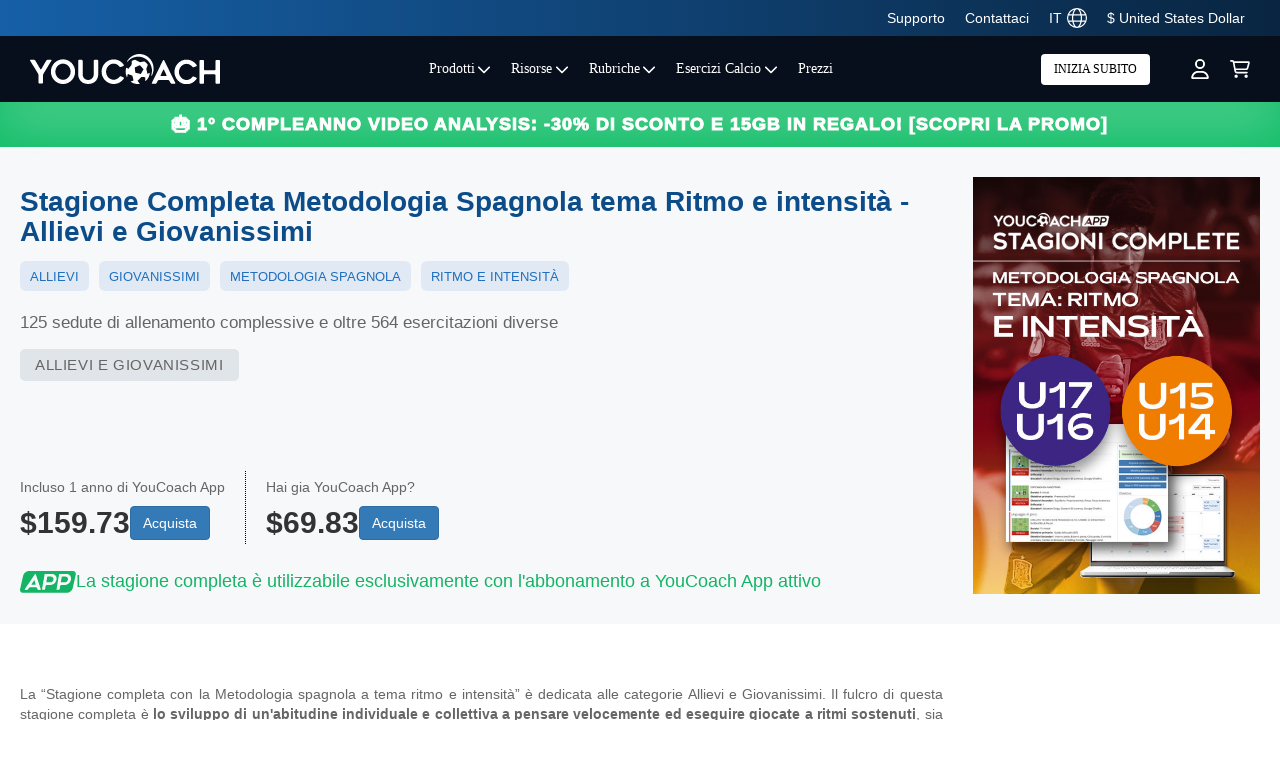

--- FILE ---
content_type: text/html; charset=utf-8
request_url: https://www.youcoach.it/stagioni-complete/stagione-completa-metodologia-spagnola-tema-ritmo-e-intensita-allievi?language=en
body_size: 39339
content:
<!DOCTYPE html>
  <!--[if IEMobile 7]><html class="no-js ie iem7" lang="it" dir="ltr"><![endif]-->
  <!--[if lte IE 6]><html class="no-js ie lt-ie9 lt-ie8 lt-ie7" lang="it" dir="ltr"><![endif]-->
  <!--[if (IE 7)&(!IEMobile)]><html class="no-js ie lt-ie9 lt-ie8" lang="it" dir="ltr"><![endif]-->
  <!--[if IE 8]><html class="no-js ie lt-ie9" lang="it" dir="ltr"><![endif]-->
  <!--[if (gte IE 9)|(gt IEMobile 7)]><html class="no-js ie" lang="it" dir="ltr" prefix="fb: http://ogp.me/ns/fb# og: http://ogp.me/ns# article: http://ogp.me/ns/article# book: http://ogp.me/ns/book# profile: http://ogp.me/ns/profile# video: http://ogp.me/ns/video# product: http://ogp.me/ns/product# content: http://purl.org/rss/1.0/modules/content/ dc: http://purl.org/dc/terms/ foaf: http://xmlns.com/foaf/0.1/ rdfs: http://www.w3.org/2000/01/rdf-schema# sioc: http://rdfs.org/sioc/ns# sioct: http://rdfs.org/sioc/types# skos: http://www.w3.org/2004/02/skos/core# xsd: http://www.w3.org/2001/XMLSchema# schema: http://schema.org/"><![endif]-->
  <!--[if !IE]><!--><html class="no-js" lang="it" dir="ltr" prefix="fb: http://ogp.me/ns/fb# og: http://ogp.me/ns# article: http://ogp.me/ns/article# book: http://ogp.me/ns/book# profile: http://ogp.me/ns/profile# video: http://ogp.me/ns/video# product: http://ogp.me/ns/product# content: http://purl.org/rss/1.0/modules/content/ dc: http://purl.org/dc/terms/ foaf: http://xmlns.com/foaf/0.1/ rdfs: http://www.w3.org/2000/01/rdf-schema# sioc: http://rdfs.org/sioc/ns# sioct: http://rdfs.org/sioc/types# skos: http://www.w3.org/2004/02/skos/core# xsd: http://www.w3.org/2001/XMLSchema# schema: http://schema.org/"><!--<![endif]-->
      
<head>

    


    
  <meta charset="utf-8" />
<link rel="shortcut icon" href="https://www.youcoach.it/sites/default/files/yc_logo_0.png" />
<link rel="profile" href="http://www.w3.org/1999/xhtml/vocab" />
<meta name="HandheldFriendly" content="true" />
<meta name="MobileOptimized" content="width" />
<meta http-equiv="cleartype" content="on" />
<link rel="apple-touch-icon-precomposed" href="https://www.youcoach.it/sites/all/themes/youcoachx/apple-touch-icon-precomposed.png" />
<link rel="apple-touch-icon-precomposed" href="https://www.youcoach.it/sites/all/themes/youcoachx/apple-touch-icon-precomposed-72x72.png" sizes="72x72" />
<link rel="apple-touch-icon-precomposed" href="https://www.youcoach.it/sites/all/themes/youcoachx/apple-touch-icon-precomposed-144x144.png" sizes="144x144" />
<link rel="apple-touch-icon-precomposed" href="https://www.youcoach.it/sites/all/themes/youcoachx/apple-touch-icon-precomposed-114x114.png" sizes="114x114" />
<meta name="description" content="125 sedute di allenamento complessive e oltre 564 esercitazioni diverse" />
<meta name="abstract" content="125 sedute di allenamento complessive e oltre 564 esercitazioni diverse" />
<meta name="viewport" content="width=device-width, initial-scale=1.0" />
<meta name="rights" content="YouCoach 2014" />
<meta name="generator" content="Drupal 7 (http://drupal.org)" />
<link rel="canonical" href="https://www.youcoach.it/stagioni-complete/stagione-completa-metodologia-spagnola-tema-ritmo-e-intensita-allievi?language=en" />
<link rel="shortlink" href="https://www.youcoach.it/node/3100541?language=en" />
<meta property="og:site_name" content="YouCoach" />
<meta property="og:type" content="article" />
<meta property="og:title" content="Stagione Completa Metodologia Spagnola tema Ritmo e intensità - Allievi e Giovanissimi" />
<meta property="og:url" content="https://www.youcoach.it/stagioni-complete/stagione-completa-metodologia-spagnola-tema-ritmo-e-intensita-allievi?language=en" />
<meta property="og:description" content="125 sedute di allenamento complessive e oltre 564 esercitazioni diverse" />
<meta property="og:image" content="https://www.youcoach.it/sites/default/files/vendita-ritmo-allievi_2.jpg" />
<meta name="twitter:card" content="summary" />
<meta name="twitter:title" content="Stagione Completa Metodologia Spagnola tema Ritmo e intensità - Allievi e Giovanissimi" />
<meta name="twitter:url" content="https://www.youcoach.it/stagioni-complete/stagione-completa-metodologia-spagnola-tema-ritmo-e-intensita-allievi?language=en" />
<meta name="twitter:description" content="125 sedute di allenamento complessive e oltre 564 esercitazioni diverse" />
<meta name="dcterms.title" content="Stagione Completa Metodologia Spagnola tema Ritmo e intensità - Allievi e Giovanissimi" />
<meta name="dcterms.creator" content="Andrea Dragone" />
<meta name="dcterms.date" content="2024-07-03T15:20+02:00" />
<meta name="dcterms.type" content="Text" />
<meta name="dcterms.format" content="text/html" />
<meta name="dcterms.identifier" content="https://www.youcoach.it/stagioni-complete/stagione-completa-metodologia-spagnola-tema-ritmo-e-intensita-allievi?language=en" />
<meta name="dcterms.language" content="it" />
<noscript><img height="1" width="1" style="display:none" src="https://www.facebook.com/tr?id=882903085134087&ev=PageView&noscript=1"/></noscript>  <title>Stagione Completa Metodologia Spagnola tema Ritmo e intensità - Allievi e Giovanissimi | YouCoach</title>
  
  <link rel="stylesheet" href="https://www.youcoach.it/sites/default/files/css/css_5aj2eW7rKADzjhz6QLDMx0ueP1r8qd0UAa_TZ8M4sUY.css" media="all" />
<link rel="stylesheet" href="https://www.youcoach.it/sites/default/files/css/css_-s9oHSX2AyIVjSIs5kiZfKilrj7cbPwVLczd0gd7yqE.css" media="all" />
<link rel="stylesheet" href="https://www.youcoach.it/sites/default/files/css/css_Fku3h-GY6b80NUH6j83IFvm99qpi07mX-zjHAGTPIqk.css" media="all" />

<!--[if lte IE 8]>
<link rel="stylesheet" href="https://www.youcoach.it/sites/default/files/css/css_gx5nqSYGaHMwdsB49TSNFWP9haXMltZKul2XPMZ3q28.css" media="all" />
<![endif]-->
  <script src="https://www.youcoach.it/sites/default/files/js/js_mRVOL5xxBeq0anQ_9nEEywWDamYOSetraFzFc2tGOWc.js"></script>
<script src="https://www.youcoach.it/sites/default/files/js/js_DVKC2KDyQjFxLGdkAeLAjzbZp7NWoqA5CjCibBjhbXA.js"></script>
<script src="https://www.youcoach.it/sites/default/files/js/js_tG5pNElF7jdZyW0ucRa0HM83XPmzKI51mC1EJoW5BK0.js"></script>

<!--[if (gte IE 6)&(lte IE 8)]>
<script src="https://www.youcoach.it/sites/default/files/js/js_1H0BagV0_yWBCoyD6G9pQzg9T5T5Wv2lSk0YbPgykMU.js"></script>
<![endif]-->
<script src="https://www.youcoach.it/sites/default/files/js/js_us3PFT-Hxg4IyBwFxiAlzmfp_YsuuyV2M3f_oUW7MN8.js"></script>

<!--[if (gte IE 6)&(lte IE 8)]>
<script src="https://www.youcoach.it/sites/default/files/js/js_uCX0HrTIPfLCAConCjFB5DnEzMSmfcCO084xar11vTw.js"></script>
<![endif]-->
<script src="https://www.youcoach.it/sites/default/files/js/js_QXowdM29Jg_77eVBDftJYMiTZAU2VUv5tFw9pO0wsuQ.js"></script>
<script defer="defer" src="https://accounts.google.com/gsi/client"></script>
<script src="https://www.youcoach.it/sites/default/files/js/js_gPqjYq7fqdMzw8-29XWQIVoDSWTmZCGy9OqaHppNxuQ.js"></script>
<script>(function(i,s,o,g,r,a,m){i["GoogleAnalyticsObject"]=r;i[r]=i[r]||function(){(i[r].q=i[r].q||[]).push(arguments)},i[r].l=1*new Date();a=s.createElement(o),m=s.getElementsByTagName(o)[0];a.async=1;a.src=g;m.parentNode.insertBefore(a,m)})(window,document,"script","//www.google-analytics.com/analytics.js","ga");ga("create", "UA-29398273-1", {"cookieDomain":"auto","allowLinker":true});ga("require", "linker");ga("linker:autoLink", ["www.youcoach.it","www.youcoach.com","www.youcoach.es","www.youcoach.hu","www.youcoach.net.au"]);ga("send", "pageview");</script>
<script src="https://www.youcoach.it/sites/default/files/js/js_Tq5pNvPGTHEBbVlWtQnFABmhtq8ZU2WC5x1OGaZpO6o.js"></script>
<script src="https://www.youcoach.it/sites/default/files/js/js_gZ17fkVLh_LD7cGGxeomVk-dMqE1Y4YNHGNSJAc2rUM.js"></script>
<script src="https://www.youcoach.it/sites/default/files/facebook_tracking_pixel/fb_tkpx.882903085134087.js?t9h1at"></script>
<script src="https://www.youcoach.it/sites/default/files/js/js_vK-dTHN7wnPqRjaQHzK8MSNPsgLEBktZ3m9t9faBnEs.js"></script>
<script>jQuery.extend(/*2*/Drupal.settings, {"basePath":"\/","pathPrefix":"","setHasJsCookie":0,"ajaxPageState":{"theme":"youcoachx","theme_token":"WeL6dYwgyOvpQH4zjqLLC0YUn6Zdx9GegKSMHQjFW2s","jquery_version":"1.12","jquery_version_token":"j_9jsVv08XT4ueIG8x6c3W5s1pcy7Hx5WC5SNbo_24s","js":{"sites\/all\/modules\/saysource\/youcoach_google_login\/youcoach_google_login.js":1,"sites\/all\/modules\/jquery_update\/replace\/jquery\/1.12\/jquery.min.js":1,"misc\/jquery-extend-3.4.0.js":1,"misc\/jquery-html-prefilter-3.5.0-backport.js":1,"misc\/jquery.once.js":1,"misc\/drupal.js":1,"sites\/all\/themes\/omega\/omega\/js\/no-js.js":1,"sites\/all\/themes\/youcoachx\/libraries\/migrate\/jquery-migrate.js":1,"sites\/all\/themes\/youcoachx\/libraries\/modernizr\/modernizr.js":1,"sites\/all\/modules\/jquery_update\/js\/jquery_browser.js":1,"sites\/all\/modules\/jquery_update\/replace\/ui\/ui\/minified\/jquery.ui.effect.min.js":1,"sites\/all\/modules\/splashify\/js\/jquery.json-2.3.min.js":1,"sites\/all\/modules\/eu_cookie_compliance\/js\/jquery.cookie-1.4.1.min.js":1,"sites\/all\/modules\/jquery_update\/replace\/jquery.form\/4\/jquery.form.min.js":1,"sites\/all\/modules\/jquery_update\/replace\/ui\/ui\/minified\/jquery.ui.effect-slide.min.js":1,"misc\/form-single-submit.js":1,"misc\/ajax.js":1,"sites\/all\/modules\/jquery_update\/js\/jquery_update.js":1,"sites\/all\/modules\/contentanalysis\/contentanalysis.js":1,"sites\/all\/modules\/contentoptimizer\/contentoptimizer.js":1,"sites\/all\/themes\/youcoachx\/libraries\/html5shiv\/html5shiv.min.js":1,"sites\/all\/themes\/youcoachx\/libraries\/html5shiv\/html5shiv-printshiv.min.js":1,"sites\/all\/themes\/youcoachx\/libraries\/selectivizr\/selectivizr.min.js":1,"sites\/all\/themes\/youcoachx\/libraries\/sticky\/jquery.sticky-kit.js":1,"sites\/all\/themes\/youcoachx\/libraries\/sticky\/jquery.sticky.js":1,"sites\/all\/themes\/youcoachx\/libraries\/sticky\/theia-sticky-sidebar.js":1,"sites\/all\/themes\/youcoachx\/libraries\/bootstrap\/bootstrap.js":1,"sites\/all\/themes\/youcoachx\/libraries\/flexslider\/jquery.flexslider.js":1,"sites\/all\/themes\/youcoachx\/libraries\/respond\/respond.min.js":1,"public:\/\/languages\/it_MdeON1Po6Y7TOINg4WOG482ff9W5zDT5FHwYqnxyIok.js":1,"sites\/all\/modules\/lightbox2\/js\/lightbox.js":1,"sites\/all\/libraries\/jstorage\/jstorage.min.js":1,"sites\/all\/modules\/video\/js\/video.js":1,"https:\/\/accounts.google.com\/gsi\/client":1,"sites\/all\/modules\/google_analytics\/googleanalytics.js":1,"0":1,"sites\/all\/modules\/saysource\/youcoach_pages\/js\/youcoach_home.js":1,"sites\/all\/modules\/saysource\/youcoach_menu\/js\/bootstrap5.min.js":1,"sites\/all\/modules\/saysource\/youcoach_menu\/js\/youcoach_menu_2025.js":1,"sites\/all\/modules\/saysource\/youcoach_megamenu\/js\/youcoach_megamenu.js":1,"misc\/progress.js":1,"sites\/all\/modules\/saysource\/youcoach_gtm\/youcoach_gtm.js":1,"sites\/all\/themes\/youcoachx\/js\/youcoach.behaviors.js":1,"sites\/all\/themes\/youcoachx\/js\/youcoach.smartmenu.js":1,"sites\/all\/themes\/youcoachx\/js\/youcoach.slidegrid.js":1,"public:\/\/facebook_tracking_pixel\/fb_tkpx.882903085134087.js":1,"sites\/all\/themes\/youcoach\/js\/matchMedia.js":1,"sites\/all\/themes\/youcoach\/js\/matchMedia.addListener.js":1,"sites\/all\/themes\/omega\/omega\/js\/omega.mediaqueries.min.js":1},"css":{"sites\/all\/themes\/omega\/omega\/css\/modules\/system\/system.base.css":1,"sites\/all\/themes\/omega\/omega\/css\/modules\/system\/system.menus.theme.css":1,"sites\/all\/themes\/omega\/omega\/css\/modules\/system\/system.messages.theme.css":1,"sites\/all\/themes\/omega\/omega\/css\/modules\/system\/system.theme.css":1,"sites\/all\/modules\/calendar\/css\/calendar_multiday.css":1,"sites\/all\/modules\/date\/date_api\/date.css":1,"sites\/all\/modules\/date\/date_popup\/themes\/datepicker.1.7.css":1,"sites\/all\/themes\/omega\/omega\/css\/modules\/comment\/comment.theme.css":1,"sites\/all\/modules\/logintoboggan\/logintoboggan.css":1,"modules\/node\/node.css":1,"sites\/all\/themes\/omega\/omega\/css\/modules\/field\/field.theme.css":1,"sites\/all\/modules\/views\/css\/views.css":1,"sites\/all\/themes\/omega\/omega\/css\/modules\/poll\/poll.theme.css":1,"sites\/all\/themes\/omega\/omega\/css\/modules\/search\/search.theme.css":1,"sites\/all\/themes\/omega\/omega\/css\/modules\/user\/user.base.css":1,"sites\/all\/themes\/omega\/omega\/css\/modules\/user\/user.theme.css":1,"sites\/all\/modules\/media\/modules\/media_wysiwyg\/css\/media_wysiwyg.base.css":1,"sites\/all\/modules\/ctools\/css\/ctools.css":1,"sites\/all\/modules\/lightbox2\/css\/lightbox.css":1,"sites\/all\/modules\/panels\/css\/panels.css":1,"sites\/all\/modules\/video\/css\/video.css":1,"sites\/all\/modules\/saysource\/youcoach_pages\/css\/youcoach_promo_banner.css":1,"sites\/all\/modules\/saysource\/youcoach_seasons\/css\/youcoach.seasons.css":1,"sites\/all\/modules\/saysource\/youcoach_pages\/css\/youcoach_app_landing.css":1,"sites\/all\/modules\/saysource\/youcoach_pages\/css\/youcoach.common.css":1,"sites\/all\/modules\/saysource\/youcoach_pages\/css\/youcoach.home.css":1,"sites\/all\/modules\/saysource\/youcoach_menu\/css\/bootstrap5.min.css":1,"sites\/all\/modules\/saysource\/youcoach_menu\/css\/youcoach_menu_2025.css":1,"sites\/all\/modules\/saysource\/youcoach_megamenu\/css\/youcoach_megamenu.css":1,"sites\/all\/themes\/youcoachx\/css\/bootstrap.min.css":1,"sites\/all\/themes\/youcoachx\/css\/youcoach.normalize.css":1,"sites\/all\/themes\/youcoachx\/css\/youcoach.hacks.css":1,"sites\/all\/themes\/youcoachx\/css\/youcoach.styles.css":1,"sites\/all\/themes\/youcoachx\/css\/flexslider\/flexslider.css":1,"sites\/all\/themes\/youcoachx\/css\/divpremium.css":1,"sites\/all\/themes\/youcoachx\/css\/youcoach.no-query.css":1}},"lightbox2":{"rtl":"0","file_path":"\/(\\w\\w\/)public:\/","default_image":"\/sites\/all\/modules\/lightbox2\/images\/brokenimage.jpg","border_size":10,"font_color":"000","box_color":"fff","top_position":"","overlay_opacity":"0.8","overlay_color":"000","disable_close_click":true,"resize_sequence":0,"resize_speed":400,"fade_in_speed":400,"slide_down_speed":600,"use_alt_layout":false,"disable_resize":false,"disable_zoom":false,"force_show_nav":false,"show_caption":true,"loop_items":false,"node_link_text":"View Image Details","node_link_target":false,"image_count":"Image !current of !total","video_count":"Video !current of !total","page_count":"Page !current of !total","lite_press_x_close":"press \u003Ca href=\u0022#\u0022 onclick=\u0022hideLightbox(); return FALSE;\u0022\u003E\u003Ckbd\u003Ex\u003C\/kbd\u003E\u003C\/a\u003E to close","download_link_text":"","enable_login":false,"enable_contact":false,"keys_close":"c x 27","keys_previous":"p 37","keys_next":"n 39","keys_zoom":"z","keys_play_pause":"32","display_image_size":"original","image_node_sizes":"()","trigger_lightbox_classes":"","trigger_lightbox_group_classes":"","trigger_slideshow_classes":"","trigger_lightframe_classes":"","trigger_lightframe_group_classes":"","custom_class_handler":0,"custom_trigger_classes":"","disable_for_gallery_lists":true,"disable_for_acidfree_gallery_lists":true,"enable_acidfree_videos":true,"slideshow_interval":5000,"slideshow_automatic_start":true,"slideshow_automatic_exit":true,"show_play_pause":true,"pause_on_next_click":false,"pause_on_previous_click":true,"loop_slides":false,"iframe_width":600,"iframe_height":400,"iframe_border":1,"enable_video":false,"useragent":"Mozilla\/5.0 (Macintosh; Intel Mac OS X 10_15_7) AppleWebKit\/537.36 (KHTML, like Gecko) Chrome\/131.0.0.0 Safari\/537.36; ClaudeBot\/1.0; +claudebot@anthropic.com)"},"smart_ip":{"location":{"country_code":"US","country":"United States Of America","region":"Ohio","region_code":"","city":"Columbus","zip":"This parameter is unavailable in selected .BIN data file. Please upgrade data file.","latitude":39.96138000488281,"longitude":-82.99774932861328,"time_zone":"This parameter is unavailable in selected .BIN data file. Please upgrade data file.","ip_address":"3.17.191.76","timestamp":1769440515}},"youcoachGoogleLogin":{"clientId":"361752581854-mc851ke8psb6a4klj5pjoued642cct6b.apps.googleusercontent.com","verifyUrl":"https:\/\/www.youcoach.it\/google-auth\/verify?language=en","enableOneTap":0,"destination":"node\/3100541?language=en","buttons":{"google-signin-button-697785040bc5a":{"config":{"type":"standard","theme":"outline","size":"large","width":300,"text":"signin_with","shape":"rectangular","logo_alignment":"left"},"redirect":"node\/3100541"}}},"googleanalytics":{"trackOutbound":1,"trackMailto":1,"trackDownload":1,"trackDownloadExtensions":"7z|aac|arc|arj|asf|asx|avi|bin|csv|doc(x|m)?|dot(x|m)?|exe|flv|gif|gz|gzip|hqx|jar|jpe?g|js|mp(2|3|4|e?g)|mov(ie)?|msi|msp|pdf|phps|png|ppt(x|m)?|pot(x|m)?|pps(x|m)?|ppam|sld(x|m)?|thmx|qtm?|ra(m|r)?|sea|sit|tar|tgz|torrent|txt|wav|wma|wmv|wpd|xls(x|m|b)?|xlt(x|m)|xlam|xml|z|zip","trackDomainMode":"2","trackCrossDomains":["www.youcoach.it","www.youcoach.com","www.youcoach.es","www.youcoach.hu","www.youcoach.net.au"]},"youcoach_menu":{"pricing_url":"https:\/\/www.youcoach.it\/prezzi?language=en"},"drupal_megamenu_12":"yc5-megamenu-ita-rubriche","drupal_megamenu_11":"yc5-megamenu-ita-esercizi-calcio","ajax":{"edit-submit":{"event":"click","callback":"saysource_login_callback","url":"https:\/\/www.youcoach.it\/system\/ajax?language=en","submit":{"_triggering_element_name":"op","_triggering_element_value":"Accedi"}}},"urlIsAjaxTrusted":{"https:\/\/www.youcoach.it\/system\/ajax?language=en":true,"https:\/\/www.youcoach.it\/stagioni-complete\/stagione-completa-metodologia-spagnola-tema-ritmo-e-intensita-allievi?destination=node\/3100541%3Flanguage%3Den\u0026language=en":true},"js":{"tokens":[]},"mycoach_screen":"off","omega":{"mediaQueries":{"mobile-media-query":"all and (min-width: 720px)"}},"youcoach_gtm":{"dataLayerFields":{"userId":0,"abbonato":false}}});</script>
    <!-- Server by nodefive -->
  <link rel="stylesheet" href="https://pro.fontawesome.com/releases/v5.8.2/css/all.css" integrity="sha384-xVVam1KS4+Qt2OrFa+VdRUoXygyKIuNWUUUBZYv+n27STsJ7oDOHJgfF0bNKLMJF" crossorigin="anonymous">
<style>
.pane-block-31 .leaf{text-align: center;}
.leaf i{font-size: 3.6rem;}
</style>
  <!-- Google Tag Manager -->
<script>(function(w,d,s,l,i){w[l]=w[l]||[];
if (typeof Drupal.settings.youcoach_gtm.dataLayerFields != 'undefined') {
w[l].push(Drupal.settings.youcoach_gtm.dataLayerFields); } w[l].push({'gtm.start':
new Date().getTime(),event:'gtm.js'});var f=d.getElementsByTagName(s)[0],
j=d.createElement(s),dl=l!='dataLayer'?'&l='+l:'';j.async=true;j.src=
'https://www.googletagmanager.com/gtm.js?id='+i+dl;f.parentNode.insertBefore(j,f);   
})(window,document,'script','dataLayer','GTM-NV7P4JD');</script>
<!-- End Google Tag Manager -->



</head>
<body class="html not-front not-logged-in page-node page-node- page-node-3100541 node-type-season-product-display page-header-fixed page-sidebar-closed-hide-logo page-content-white mycoach-page i18n-it section-stagioni-complete role-anonymous-user">

<!-- Google Tag Manager (noscript) -->
<noscript><iframe src="https://www.googletagmanager.com/ns.html?id=GTM-NV7P4JD"
height="0" width="0" style="display:none;visibility:hidden"></iframe></noscript>
<!-- End Google Tag Manager (noscript) -->
  
<a href="#main-content" class="element-invisible element-focusable">Salta al contenuto principale</a>
    <div class="l-page menu2020">
    
    <header class="l-header" role="banner">
          <div class="l-region l-region--navigation">
    <div class="panel-pane pane-block pane-youcoach-menu-youcoach-menu2025"   class="panel-pane pane-block pane-youcoach-menu-youcoach-menu2025">
  
      
  
  <div class="pane-content">
    <div class="yc5-top-header yc5-desktop">
    <div class="yc5-top-header-content yc5-container">
        <a href="https://www.youcoach.it/support?language=en" class="px-3">Supporto</a>
        <a href="https://www.youcoach.it/contact?language=en" class="px-3">Contattaci</a>
        <a href="https://www.youcoach.it/user/register?language=en" class="d-flex align-items-center px-3 yc5-dropdown-menu-item yc5-megamenu-align-right" data-target="language-selector">
            <span class="me-2">IT</span>
            <svg xmlns="http://www.w3.org/2000/svg" width="20" height="20" viewBox="0 0 512 512"><!--!Font Awesome Pro 6.7.1 by @fontawesome - https://fontawesome.com License - https://fontawesome.com/license (Commercial License) Copyright 2024 Fonticons, Inc.--><path fill="currentColor" d="M256 480c16.7 0 40.4-14.4 61.9-57.3c9.9-19.8 18.2-43.7 24.1-70.7l-172 0c5.9 27 14.2 50.9 24.1 70.7C215.6 465.6 239.3 480 256 480zM164.3 320l183.4 0c2.8-20.2 4.3-41.7 4.3-64s-1.5-43.8-4.3-64l-183.4 0c-2.8 20.2-4.3 41.7-4.3 64s1.5 43.8 4.3 64zM170 160l172 0c-5.9-27-14.2-50.9-24.1-70.7C296.4 46.4 272.7 32 256 32s-40.4 14.4-61.9 57.3C184.2 109.1 175.9 133 170 160zm210 32c2.6 20.5 4 41.9 4 64s-1.4 43.5-4 64l90.8 0c6-20.3 9.3-41.8 9.3-64s-3.2-43.7-9.3-64L380 192zm78.5-32c-25.9-54.5-73.1-96.9-130.9-116.3c21 28.3 37.6 68.8 47.2 116.3l83.8 0zm-321.1 0c9.6-47.6 26.2-88 47.2-116.3C126.7 63.1 79.4 105.5 53.6 160l83.7 0zm-96 32c-6 20.3-9.3 41.8-9.3 64s3.2 43.7 9.3 64l90.8 0c-2.6-20.5-4-41.9-4-64s1.4-43.5 4-64l-90.8 0zM327.5 468.3c57.8-19.5 105-61.8 130.9-116.3l-83.8 0c-9.6 47.6-26.2 88-47.2 116.3zm-143 0c-21-28.3-37.5-68.8-47.2-116.3l-83.7 0c25.9 54.5 73.1 96.9 130.9 116.3zM256 512A256 256 0 1 1 256 0a256 256 0 1 1 0 512z"/></svg>
        </a>
        <a href="https://www.youcoach.it/cart?language=en" class="d-flex align-items-center px-3 yc5-dropdown-menu-item yc5-megamenu-align-right" data-target="currency-selector">
            <span class="me-2">$ United States Dollar <!-- US --></span>
        </a>
    
    </div>
</div>


<div class="yc5-header">
    <div class="yc5-container d-flex flex-fill align-items-center h-100">
        <a id="logo" class="flex-grow-1" href="https://www.youcoach.it/?language=en" title="Home"><img src="https://www.youcoach.it/sites/all/modules/saysource/youcoach_menu/img/youcoachlogo_v2.svg" alt="YouCoach"/></a>
        <a href="https://www.youcoach.it/app?language=en" class="yc5-desktop px-4 yc5-menu-item yc5-dropdown-menu-item" data-target="menu1">Prodotti <svg class="ms-1" xmlns="http://www.w3.org/2000/svg" width="14" height="14" viewBox="0 0 512 512"><!--!Font Awesome Pro 6.7.1 by @fontawesome - https://fontawesome.com License - https://fontawesome.com/license (Commercial License) Copyright 2024 Fonticons, Inc.--><path fill="currentColor" d="M233.4 406.6c12.5 12.5 32.8 12.5 45.3 0l192-192c12.5-12.5 12.5-32.8 0-45.3s-32.8-12.5-45.3 0L256 338.7 86.6 169.4c-12.5-12.5-32.8-12.5-45.3 0s-12.5 32.8 0 45.3l192 192z"/></svg></a>
        <a href="https://www.youcoach.it/ebook?language=en" class="yc5-desktop px-4 yc5-menu-item yc5-dropdown-menu-item" data-target="menu-resources">Risorse <svg class="ms-1" xmlns="http://www.w3.org/2000/svg" width="14" height="14" viewBox="0 0 512 512"><!--!Font Awesome Pro 6.7.1 by @fontawesome - https://fontawesome.com License - https://fontawesome.com/license (Commercial License) Copyright 2024 Fonticons, Inc.--><path fill="currentColor" d="M233.4 406.6c12.5 12.5 32.8 12.5 45.3 0l192-192c12.5-12.5 12.5-32.8 0-45.3s-32.8-12.5-45.3 0L256 338.7 86.6 169.4c-12.5-12.5-32.8-12.5-45.3 0s-12.5 32.8 0 45.3l192 192z"/></svg></a>
        <a href="https://www.youcoach.it/rubriche?language=en" class="yc5-desktop px-4 yc5-menu-item yc5-dropdown-menu-item" data-target="menu2">Rubriche <svg class="ms-1" xmlns="http://www.w3.org/2000/svg" width="14" height="14" viewBox="0 0 512 512"><!--!Font Awesome Pro 6.7.1 by @fontawesome - https://fontawesome.com License - https://fontawesome.com/license (Commercial License) Copyright 2024 Fonticons, Inc.--><path fill="currentColor" d="M233.4 406.6c12.5 12.5 32.8 12.5 45.3 0l192-192c12.5-12.5 12.5-32.8 0-45.3s-32.8-12.5-45.3 0L256 338.7 86.6 169.4c-12.5-12.5-32.8-12.5-45.3 0s-12.5 32.8 0 45.3l192 192z"/></svg></a>
        <a href="https://www.youcoach.it/esercizi-calcio?language=en" class="yc5-desktop px-4 yc5-menu-item yc5-dropdown-menu-item" data-target="menu3">Esercizi Calcio <svg class="ms-1" xmlns="http://www.w3.org/2000/svg" width="14" height="14" viewBox="0 0 512 512"><!--!Font Awesome Pro 6.7.1 by @fontawesome - https://fontawesome.com License - https://fontawesome.com/license (Commercial License) Copyright 2024 Fonticons, Inc.--><path fill="currentColor" d="M233.4 406.6c12.5 12.5 32.8 12.5 45.3 0l192-192c12.5-12.5 12.5-32.8 0-45.3s-32.8-12.5-45.3 0L256 338.7 86.6 169.4c-12.5-12.5-32.8-12.5-45.3 0s-12.5 32.8 0 45.3l192 192z"/></svg></a>
        <a id="prices-link" href="https://www.youcoach.it/prezzi?language=en" class="yc5-desktop px-4 yc5-menu-item">Prezzi</a>
        <div class="flex-grow-1"></div>
        <div id="yc5-access-youcoach-btn">
                            <a href="https://www.youcoach.it/prezzi?language=en" class="btn btn-white yc5-button-topbar yc-starts-now">INIZIA SUBITO</a>
                    </div>
                <a href="https://www.youcoach.it/user/login?language=en" class="yc5-desktop px-3 yc5-menu-item ms-5 yc5-dropdown-menu-item yc5-no-dropdown-icon yc5-megamenu-align-right" data-target="yc5-login-menu">
                <svg xmlns="http://www.w3.org/2000/svg" width="20" height="20" viewBox="0 0 448 512"><!--!Font Awesome Free 6.7.1 by @fontawesome - https://fontawesome.com License - https://fontawesome.com/license/free Copyright 2024 Fonticons, Inc.--><path fill="currentColor" d="M304 128a80 80 0 1 0 -160 0 80 80 0 1 0 160 0zM96 128a128 128 0 1 1 256 0A128 128 0 1 1 96 128zM49.3 464l349.5 0c-8.9-63.3-63.3-112-129-112l-91.4 0c-65.7 0-120.1 48.7-129 112zM0 482.3C0 383.8 79.8 304 178.3 304l91.4 0C368.2 304 448 383.8 448 482.3c0 16.4-13.3 29.7-29.7 29.7L29.7 512C13.3 512 0 498.7 0 482.3z"/></svg></a>
                <a id="yc5-menu-item-cart" href="https://www.youcoach.it/cart?language=en" class="yc5-desktop px-3 yc5-menu-item position-relative">
            <svg xmlns="http://www.w3.org/2000/svg" viewBox="0 0 576 512"><!--!Font Awesome Pro 6.7.1 by @fontawesome - https://fontawesome.com License - https://fontawesome.com/license (Commercial License) Copyright 2024 Fonticons, Inc.--><path fill="currentColor" d="M24 0C10.7 0 0 10.7 0 24S10.7 48 24 48l45.5 0c3.8 0 7.1 2.7 7.9 6.5l51.6 271c6.5 34 36.2 58.5 70.7 58.5L488 384c13.3 0 24-10.7 24-24s-10.7-24-24-24l-288.3 0c-11.5 0-21.4-8.2-23.6-19.5L170.7 288l288.5 0c32.6 0 61.1-21.8 69.5-53.3l41-152.3C576.6 57 557.4 32 531.1 32l-411 0C111 12.8 91.6 0 69.5 0L24 0zM131.1 80l389.6 0L482.4 222.2c-2.8 10.5-12.3 17.8-23.2 17.8l-297.6 0L131.1 80zM176 512a48 48 0 1 0 0-96 48 48 0 1 0 0 96zm336-48a48 48 0 1 0 -96 0 48 48 0 1 0 96 0z"/></svg>
                    </a>
    
        <a id="mobile-menu-toggle">
            <span class="mobile-menu-toggle-switch mobile-menu-toggle-switch-x"><span>toggle menu</span></span>
        </a>
        
    </div>
    
    <div class="yc5-desktop yc5-megamenu-wrapper">
        <div class="yc5-menu-backdrop"></div>
        <div class="yc5-container position-relative" style="pointer-events: none">
            <div class="yc5-megamenu yc5-container">
                    <div class="yc5-megamenu-menu menu1 active">
                            <div class="d-flex justify-content-between text-start pt-3 px-3 mb-4" style="width: 850px">

                                <a href="https://www.youcoach.it/discover-youcoach?language=en" class="p-4 pt-2 mt-2 flex-grow-1 yc5-megamenu-box-item" style="width: 25%">
                                    <div class="yc5-title-2">App</div>
                                    <div class="text-muted">Lo strumento fondamentale per gestire la tua squadra</div>
                                    <div class="mt-2">
                                        <ul class="text-muted">
                                            <li>Gestisci le tue stagioni</li>
                                            <li>Giocatori</li>
                                            <li>Sessioni di Allenamento</li>
                                            <li>Partite</li>
                                            <li>Statistiche</li>
                                        </ul>
                                    </div>
                                </a>

                                <div class="ps-3 border-end me-3"></div>

                                <a href="https://www.youcoach.it/video-analysis?language=en" class="p-4 pt-2 mt-2 flex-grow-1 yc5-megamenu-box-item" style="width: 25%">
                                    <div class="yc5-title-2">Video Analisi</div>
                                    <div class="text-muted">Migliora la tua squadra con la video analisi assistita dall’IA</div>
                                    <div class="mt-2">
                                        <ul class="text-muted">
                                            <li>Effettua il Tagging</li>
                                            <li>Presenta</li>
                                            <li>Condividi</li>
                                        </ul>
                                    </div>
                                </a>

                                <div class="ps-3 border-end me-3"></div>

                                <a href="https://www.youcoach.it/tlm?language=en" class="p-4 pt-2 mt-2 flex-grow-1 yc5-megamenu-box-item" style="width: 25%">
                                    <div class="yc5-title-2">TLM</div>
                                    <div class="text-muted">Monitora e valuta la condizione fisica dei tuoi giocatori in tempo reale con il Training Load Monitoring</div>
                                    <div class="mt-2">
                                        <ul class="text-muted">
                                            <li>RPE</li>
                                            <li>Hooper</li>
                                            <li>Alert</li>
                                        </ul>
                                    </div>
                                </a>

                                
                                <div class="ps-3 border-end me-3"></div>

                                <a href="https://www.youcoach.it/myscout?language=en" class="p-4 pt-2 mt-2 flex-grow-1 yc5-megamenu-box-item" style="width: 25%;">
                                    <div class="yc5-title-2">Scout</div>
                                    <div class="text-muted">Valuta e traccia i progressi dei tuoi futuri giocatori</div>
                                    <div class="mt-2">
                                        <ul class="text-muted">
                                            <li>Valutazione giocatore</li>
                                            <li>Compara i giocatori</li>
                                            <li>Monitoraggio nel tempo</li>
                                        </ul>
                                    </div>
                                </a>
                                
                            </div>

                            
                    </div>
                
                
                
                
                    <div class="yc5-megamenu-menu menu-resources">

                            <div class="d-flex justify-content-between text-start pt-3 px-3 mb-4" style="width: min(100vw, 950px)">

                                                                
                                <a href="https://www.youcoach.it/seasons?language=en" class="p-4 pt-2 mt-2 flex-grow-1 yc5-megamenu-box-item" style="width: 25%">
                                    <div class="yc5-title-2">Stagioni Complete</div>
                                    <div class="text-muted">Risparmia tempo con le nostre stagioni complete, programmi con sessioni di allenamento precostituite, create da professionisti, da utilizzare dentro a YouCoach App</div>
                                </a>
                                
                                <div class="ps-3 border-end me-3"></div>
                                
                                
                                

                                <a href="https://www.youcoach.it/ebook?language=en" class="p-4 pt-2 mt-2 flex-grow-1 yc5-megamenu-box-item" style="width: 25%">
                                    <div class="yc5-title-2">e-Book</div>
                                    <div class="text-muted">Una larga collezione di libri, con esercizi dettagliatamente illustrati e disponibili in forma digitale dentro a YouCoach App</div>
                                </a>
                                
                                                                
                                <div class="ps-3 border-end me-3"></div>
                                
                                <a href="https://www.youcoach.it/libri-cartacei?language=en" class="p-4 pt-2 mt-2 flex-grow-1 yc5-megamenu-box-item" style="width: 25%">
                                    <div class="yc5-title-2">Libri</div>
                                    <div class="text-muted">Scopri i nostri libri cartacei, scritti da autori di altissimo livello, e rimani sempre un passo avanti. </div>
                                </a>
                                
                                <div class="ps-3 border-end me-3"></div>

                                <a href="https://www.youcoach.it/e-video-store?language=en" class="p-4 pt-2 mt-2 flex-grow-1 yc5-megamenu-box-item" style="width: 25%">
                                    <div class="yc5-title-2">Video</div>
                                    <div class="text-muted">Approfondisci il tuo studio e migliora costantemente con YouCoach Masterclass e i webinari</div>
                                </a>

                                <div class="ps-3 border-end me-3"></div>

                                <a href="https://www.youcoach.it/esercizi-calcio?language=en" class="p-4 pt-2 mt-2 flex-grow-1 yc5-megamenu-box-item" style="width: 25%;">
                                    <div class="yc5-title-2">Risorse Gratuite</div>
                                    <div class="text-muted">Esercizi, articoli e molto altro, sempre gratuiti per gli utenti registrati</div>
                                </a>
                            </div>


                    </div>
                
                
                    <div class="yc5-megamenu-menu menu2">
                        <div class="p-2 topics-delta-12">
                        <div class="youcoach_megamenu" attach-to="yc5-megamenu-ita-rubriche"><div class="megamenu-col"><div class="menu-col-content"><div><b>Rubriche</b></div><ul class="menu"><li class="first leaf menu-item-for-term" tid="92"><a href="https://www.youcoach.it/rubriche/video-analisi">Video analisi</a></li>
<li class="leaf menu-item-for-term" tid="601"><a href="https://www.youcoach.it/rubriche/tattica">Tattica</a></li>
<li class="leaf menu-item-for-term" tid="619"><a href="https://www.youcoach.it/rubriche/tecnica">Tecnica</a></li>
<li class="leaf menu-item-for-term" tid="605"><a href="https://www.youcoach.it/rubriche/preparazione-atletica">Preparazione atletica</a></li>
<li class="leaf menu-item-for-term" tid="147"><a href="https://www.youcoach.it/rubriche/attivit%C3%A0-di-base">Attività di base</a></li>
<li class="leaf menu-item-for-term" tid="597"><a href="https://www.youcoach.it/rubriche/calci-piazzati">Calci piazzati</a></li>
<li class="leaf menu-item-for-term" tid="621"><a href="https://www.youcoach.it/rubriche/futsal">Futsal</a></li>
<li class="leaf menu-item-for-term" tid="600"><a href="https://www.youcoach.it/rubriche/sviluppi-di-gioco">Sviluppi di gioco</a></li>
<li class="leaf menu-item-for-term" tid="611"><a href="https://www.youcoach.it/rubriche/alimentazione">Alimentazione</a></li>
<li class="leaf menu-item-for-term" tid="602"><a href="https://www.youcoach.it/rubriche/fisioterapia">Fisioterapia</a></li>
<li class="last leaf menu-item-for-term" tid="95"><a href="https://www.youcoach.it/rubriche/psicologia">Psicologia</a></li>
</ul></div></div><div class="megamenu-last"><div class="youcoach_megamenu_taxonomy_slides"><div class="youcoach_megamenu_slide" tid="621"><div class="youcoach_megamenu_slide_wrapper"><div class="youcoach_megamenu_slide_title">Futsal</div><div class="youcoach_megamenu_slide_content"><div class="youcoach_megamenu_slide_content_item"><span class="theme Conclusione">Conclusione</span>
                            <a href="https://www.youcoach.it/esercizi/tattica/1-contro-1-al-4-contro-4" class="article-image"><img typeof="foaf:Image" src="https://www.youcoach.it/sites/default/files/dall1_contro_1_al_4_contro_4_org_0.jpg" width="325" ></a>
                            <a class="title" href="https://www.youcoach.it/esercizi/tattica/1-contro-1-al-4-contro-4" title="Dall&#039;1 contro 1 al 4 contro 4">Dall&#039;1 contro 1 al 4 contro 4</a>
                            <div class="field-content"><span class="uppercase"><a href="https://www.youcoach.it/obiettivo/conclusione" typeof="skos:Concept" property="rdfs:label skos:prefLabel">Conclusione</a></span> - Esercitazione incentrata sulla finalizzazione rapida e imprevedibile, la capacità decisionale rapida e la visione periferica</div>
                           </div><div class="youcoach_megamenu_slide_content_item"><span class="theme Calcio d&#039;angolo a favore">Calcio d&#039;angolo a favore</span>
                            <a href="https://www.youcoach.it/esercizi/tattica/schemi-da-calcio-dangolo-tre-linea-con-velo" class="article-image"><img typeof="foaf:Image" src="https://www.youcoach.it/sites/default/files/schema_da_calcio_dangolo_tre_in_linea_con_velo_org_0.jpg" width="325" ></a>
                            <a class="title" href="https://www.youcoach.it/esercizi/tattica/schemi-da-calcio-dangolo-tre-linea-con-velo" title="Schemi da calcio d&#039;angolo: tre in linea con velo">Schemi da calcio d&#039;angolo: tre in linea con velo</a>
                            <div class="field-content"><span class="uppercase"><a href="https://www.youcoach.it/obiettivo/calcio-dangolo-favore" typeof="skos:Concept" property="rdfs:label skos:prefLabel">Calcio d&#039;angolo a favore</a></span> - Tre proposte di schemi da calcio d&#039;angolo con velo per liberare un giocatore al tiro in porta</div>
                           </div></div><div class="youcoach_megamenu_slide_show_all"><a href="https://www.youcoach.it/rubriche/futsal">Mostra tutto</a></div></div></div><div class="youcoach_megamenu_slide" tid="601"><div class="youcoach_megamenu_slide_wrapper"><div class="youcoach_megamenu_slide_title">Tattica</div><div class="youcoach_megamenu_slide_content"><div class="youcoach_megamenu_slide_content_item"><span class="theme Controllo orientato">Controllo orientato</span>
                            <a href="https://www.youcoach.it/esercizi/tecnica/gestualita-cognitiva-integrata" class="article-image"><img typeof="foaf:Image" src="https://www.youcoach.it/sites/default/files/gestualita_cognitiva_giorno_2_fig_3a.jpg" width="325" ></a>
                            <a class="title" href="https://www.youcoach.it/esercizi/tecnica/gestualita-cognitiva-integrata" title="Gestualità cognitiva">Gestualità cognitiva</a>
                            <div class="field-content"><span class="uppercase"><a href="https://www.youcoach.it/obiettivo/controllo-orientato" typeof="skos:Concept" property="rdfs:label skos:prefLabel">Controllo orientato</a></span> - Esempio di lavoro con metodologia integrata (tecnica)</div>
                           </div><div class="youcoach_megamenu_slide_content_item"><span class="theme Sviluppi offensivi">Sviluppi offensivi</span>
                            <a href="https://www.youcoach.it/esercizi/tattica/partita-con-adattamenti-tra-coppie-di-giocatori" class="article-image"><img typeof="foaf:Image" src="https://www.youcoach.it/sites/default/files/partita_con_adattamenti_tra_coppie_di_giocatori_x_marta.jpg" width="325" ></a>
                            <a class="title" href="https://www.youcoach.it/esercizi/tattica/partita-con-adattamenti-tra-coppie-di-giocatori" title="Partita con adattamenti tra coppie di giocatori">Partita con adattamenti tra coppie di giocatori</a>
                            <div class="field-content"><span class="uppercase"><a href="https://www.youcoach.it/obiettivo/sviluppi-offensivi" typeof="skos:Concept" property="rdfs:label skos:prefLabel">Sviluppi offensivi</a></span> - Esempio di lavoro con metodologia integrata (tattica)</div>
                           </div></div><div class="youcoach_megamenu_slide_show_all"><a href="https://www.youcoach.it/rubriche/tattica">Mostra tutto</a></div></div></div><div class="youcoach_megamenu_slide" tid="619"><div class="youcoach_megamenu_slide_wrapper"><div class="youcoach_megamenu_slide_title">Tecnica</div><div class="youcoach_megamenu_slide_content"><div class="youcoach_megamenu_slide_content_item"><span class="theme Pressing">Pressing</span>
                            <a href="https://www.youcoach.it/esercizi/tecnica/esercitazione-per-il-pressing-e-le-transizioni" class="article-image"><img typeof="foaf:Image" src="https://www.youcoach.it/sites/default/files/esercitazione_per_il_pressing_e_le_transizioni_0.jpg" width="325" ></a>
                            <a class="title" href="https://www.youcoach.it/esercizi/tecnica/esercitazione-per-il-pressing-e-le-transizioni" title="Esercitazione per il pressing e le transizioni">Esercitazione per il pressing e le transizioni</a>
                            <div class="field-content"><span class="uppercase"><a href="https://www.youcoach.it/obiettivo/pressing" typeof="skos:Concept" property="rdfs:label skos:prefLabel">Pressing</a></span> - Small-sided Game per allenare fasi di pressing e riagressione</div>
                           </div><div class="youcoach_megamenu_slide_content_item"><span class="theme Trasmissione">Trasmissione</span>
                            <a href="https://www.youcoach.it/esercizi/tecnica/attivazione-tecnica-catene-trasmissione-e-ricezione" class="article-image"><img typeof="foaf:Image" src="https://www.youcoach.it/sites/default/files/attivazione_tecnica_-_catene_per_trasmissione_e_ricezione_0.jpg" width="325" ></a>
                            <a class="title" href="https://www.youcoach.it/esercizi/tecnica/attivazione-tecnica-catene-trasmissione-e-ricezione" title="Attivazione tecnica: catene per trasmissione e ricezione">Attivazione tecnica: catene per trasmissione e ricezione</a>
                            <div class="field-content"><span class="uppercase"><a href="https://www.youcoach.it/obiettivo/trasmissione" typeof="skos:Concept" property="rdfs:label skos:prefLabel">Trasmissione</a></span> - Esercitazione tecnica per allenare la trasmissione e la ricezione</div>
                           </div></div><div class="youcoach_megamenu_slide_show_all"><a href="https://www.youcoach.it/rubriche/tecnica">Mostra tutto</a></div></div></div><div class="youcoach_megamenu_slide" tid="802"><div class="youcoach_megamenu_slide_wrapper"><div class="youcoach_megamenu_slide_title">Calcio femminile</div><div class="youcoach_megamenu_slide_content"><div class="youcoach_megamenu_slide_content_item"><span class="theme Smarcamento">Smarcamento</span>
                            <a href="https://www.youcoach.it/esercizi/tattica/gioco-di-posizione-3-contro-2" class="article-image"><img typeof="foaf:Image" src="https://www.youcoach.it/sites/default/files/gioco_di_posizione_3_contro_2_0.jpg" width="325" ></a>
                            <a class="title" href="https://www.youcoach.it/esercizi/tattica/gioco-di-posizione-3-contro-2" title="Gioco di posizione 3 contro 2">Gioco di posizione 3 contro 2</a>
                            <div class="field-content"><span class="uppercase"><a href="https://www.youcoach.it/obiettivo/smarcamento" typeof="skos:Concept" property="rdfs:label skos:prefLabel">Smarcamento</a></span> - Gioco di posizione per ricercare le linee di passaggio e per lo smarcamento</div>
                           </div><div class="youcoach_megamenu_slide_content_item"><span class="theme Controllo orientato">Controllo orientato</span>
                            <a href="https://www.youcoach.it/esercizi/tattica/partita-tema-vietato-fermare-il-pallone" class="article-image"><img typeof="foaf:Image" src="https://www.youcoach.it/sites/default/files/partita_a_tema_vietato_fermare_il_pallone_0.jpg" width="325" ></a>
                            <a class="title" href="https://www.youcoach.it/esercizi/tattica/partita-tema-vietato-fermare-il-pallone" title="Partita a tema: vietato fermare il pallone">Partita a tema: vietato fermare il pallone</a>
                            <div class="field-content"><span class="uppercase"><a href="https://www.youcoach.it/obiettivo/controllo-orientato" typeof="skos:Concept" property="rdfs:label skos:prefLabel">Controllo orientato</a></span> - Partita a tema in cui è vietato stoppare la palla per incentivare il possesso attraverso passaggi e ricezioni orientate</div>
                           </div></div><div class="youcoach_megamenu_slide_show_all"><a href="https://www.youcoach.it/rubriche/womens-soccer">Mostra tutto</a></div></div></div><div class="youcoach_megamenu_slide" tid="147"><div class="youcoach_megamenu_slide_wrapper"><div class="youcoach_megamenu_slide_title">Attività di base</div><div class="youcoach_megamenu_slide_content"><div class="youcoach_megamenu_slide_content_item"><span class="theme 1 contro 1">1 contro 1</span>
                            <a href="https://www.youcoach.it/esercizi/tecnica/situazione-di-1-contro-1" class="article-image"><img typeof="foaf:Image" src="https://www.youcoach.it/sites/default/files/situazione_1c1_0.jpg" width="325" ></a>
                            <a class="title" href="https://www.youcoach.it/esercizi/tecnica/situazione-di-1-contro-1" title="Situazione di 1 contro 1">Situazione di 1 contro 1</a>
                            <div class="field-content"><span class="uppercase"><a href="https://www.youcoach.it/obiettivo/1-contro-1" typeof="skos:Concept" property="rdfs:label skos:prefLabel">1 contro 1</a></span> - Esercitazione per allenare la situazione di 1 contro 1</div>
                           </div><div class="youcoach_megamenu_slide_content_item"><span class="theme Guida della palla">Guida della palla</span>
                            <a href="https://www.youcoach.it/esercizi/tecnica/tecnica-individuale-finta-conduzione-passaggio" class="article-image"><img typeof="foaf:Image" src="https://www.youcoach.it/sites/default/files/tecnica_individuale_finta_conduzione_e_passaggio_org_0.jpg" width="325" ></a>
                            <a class="title" href="https://www.youcoach.it/esercizi/tecnica/tecnica-individuale-finta-conduzione-passaggio" title="Tecnica individuale: finta, conduzione e passaggio">Tecnica individuale: finta, conduzione e passaggio</a>
                            <div class="field-content"><span class="uppercase"><a href="https://www.youcoach.it/obiettivo/guida-della-palla" typeof="skos:Concept" property="rdfs:label skos:prefLabel">Guida della palla</a></span> - Migliorare il dominio palla tramite la conduzione, il dribbling in velocità e il passaggio di precisione</div>
                           </div></div><div class="youcoach_megamenu_slide_show_all"><a href="https://www.youcoach.it/rubriche/attivit%C3%A0-di-base">Mostra tutto</a></div></div></div><div class="youcoach_megamenu_slide" tid="95"><div class="youcoach_megamenu_slide_wrapper"><div class="youcoach_megamenu_slide_title">Psicologia</div><div class="youcoach_megamenu_slide_content"><div class="youcoach_megamenu_slide_content_item"><span class="theme Medicina e Psicologia">Medicina e Psicologia</span>
                            <a href="https://www.youcoach.it/articolo/consigli-la-gestione-psicologica-del-ritorno-campo-spunti-e-riflessioni-iniziare-la" class="article-image"><img typeof="foaf:Image" src="https://www.youcoach.it/sites/default/files/slider-articolo-psico-ritorno.jpg" width="325" ></a>
                            <a class="title" href="https://www.youcoach.it/articolo/consigli-la-gestione-psicologica-del-ritorno-campo-spunti-e-riflessioni-iniziare-la" title="Consigli per la gestione psicologica del ritorno in campo: spunti e riflessioni per iniziare la stagione al meglio">Consigli per la gestione psicologica del ritorno in campo: spunti e riflessioni per iniziare la stagione al meglio</a>
                            <div class="field-content"><span class="uppercase"><a href="https://www.youcoach.it/obiettivo/medicina-e-psicologia" typeof="skos:Concept" property="rdfs:label skos:prefLabel">Medicina e Psicologia</a></span> - Questo articolo fornisce consigli chiari e pratici per gli allenatori di calcio su come stabilire una relazione positiva con i giocatori e creare un ambiente di apprendimento e divertimento nella nuova stagione sportiva</div>
                           </div><div class="youcoach_megamenu_slide_content_item"><span class="theme Formazione">Formazione</span>
                            <a href="https://www.youcoach.it/articolo/percorsi-di-formazione-sulle-abilit%C3%A0-mentali-con-un-gruppo-di-giovani-portieri" class="article-image"><img typeof="foaf:Image" src="https://www.youcoach.it/sites/default/files/portieri_calcio_preparatore.jpg" width="325" ></a>
                            <a class="title" href="https://www.youcoach.it/articolo/percorsi-di-formazione-sulle-abilit%C3%A0-mentali-con-un-gruppo-di-giovani-portieri" title="Percorsi di formazione sulle abilità mentali con un gruppo di giovani portieri">Percorsi di formazione sulle abilità mentali con un gruppo di giovani portieri</a>
                            <div class="field-content"><span class="uppercase"><a href="https://www.youcoach.it/obiettivo/formazione" typeof="skos:Concept" property="rdfs:label skos:prefLabel">Formazione</a></span> - La formazione delle abilità mentali del portiere non può essere lasciata al caso o alla improvvisazione ma può essere sviluppata, al pari delle altre abilità tecniche, atletiche e tattiche, attraverso appositi percorsi di apprendimento</div>
                           </div></div><div class="youcoach_megamenu_slide_show_all"><a href="https://www.youcoach.it/rubriche/psicologia">Mostra tutto</a></div></div></div><div class="youcoach_megamenu_slide" tid="605"><div class="youcoach_megamenu_slide_wrapper"><div class="youcoach_megamenu_slide_title">Preparazione atletica</div><div class="youcoach_megamenu_slide_content"><div class="youcoach_megamenu_slide_content_item"><span class="theme Mobilità articolare">Mobilità articolare</span>
                            <a href="https://www.youcoach.it/esercizi/preparazione-atletica/circuito-di-mobilita" class="article-image"><img typeof="foaf:Image" src="https://www.youcoach.it/sites/default/files/circuito_di_mobilita.jpg" width="325" ></a>
                            <a class="title" href="https://www.youcoach.it/esercizi/preparazione-atletica/circuito-di-mobilita" title="Circuito di mobilità">Circuito di mobilità</a>
                            <div class="field-content"><span class="uppercase"><a href="https://www.youcoach.it/obiettivo/mobilit%C3%A0-articolare" typeof="skos:Concept" property="rdfs:label skos:prefLabel">Mobilità articolare</a></span> - Circuito a stazioni con esercizi di mobilità da svolgere in un allenamento post gara per un recupero attivo e per prevenire gli infortuni</div>
                           </div><div class="youcoach_megamenu_slide_content_item"><span class="theme Capacità anaerobica lattacida">Capacità anaerobica lattacida</span>
                            <a href="https://www.youcoach.it/esercizi/preparazione-atletica/4-contro-4-con-portieri-speed-endurance" class="article-image"><img typeof="foaf:Image" src="https://www.youcoach.it/sites/default/files/4_contro_4_con_portieri_speed_endurance_0.jpg" width="325" ></a>
                            <a class="title" href="https://www.youcoach.it/esercizi/preparazione-atletica/4-contro-4-con-portieri-speed-endurance" title="4 contro 4 con portieri + speed endurance">4 contro 4 con portieri + speed endurance</a>
                            <div class="field-content"><span class="uppercase"><a href="https://www.youcoach.it/obiettivo/capacit%C3%A0-anaerobica-lattacida" typeof="skos:Concept" property="rdfs:label skos:prefLabel">Capacità anaerobica lattacida</a></span> - Small-Sided Game integrato a una sessione con obiettivo di condizionamento lattacido</div>
                           </div></div><div class="youcoach_megamenu_slide_show_all"><a href="https://www.youcoach.it/rubriche/preparazione-atletica">Mostra tutto</a></div></div></div><div class="youcoach_megamenu_slide" tid="611"><div class="youcoach_megamenu_slide_wrapper"><div class="youcoach_megamenu_slide_title">Alimentazione</div><div class="youcoach_megamenu_slide_content"><div class="youcoach_megamenu_slide_content_item"><span class="theme Alimentazione">Alimentazione</span>
                            <a href="https://www.youcoach.it/articolo/lalimentazione-nel-calcio-femminile-spunti-teorici-e-un-esempio-di-dieta" class="article-image"><img typeof="foaf:Image" src="https://www.youcoach.it/sites/default/files/slider-articolo-alimentazione-femminile.jpg" width="325" ></a>
                            <a class="title" href="https://www.youcoach.it/articolo/lalimentazione-nel-calcio-femminile-spunti-teorici-e-un-esempio-di-dieta" title="L&#039;alimentazione nel calcio femminile: spunti teorici e un esempio di dieta">L&#039;alimentazione nel calcio femminile: spunti teorici e un esempio di dieta</a>
                            <div class="field-content"><span class="uppercase"><a href="https://www.youcoach.it/obiettivo/alimentazione" typeof="skos:Concept" property="rdfs:label skos:prefLabel">Alimentazione</a></span> - In questo articolo analizzeremo la teoria che sta dietro l&#039;alimentazione nel calcio femminile e forniremo un esempio di dieta per le atlete</div>
                           </div><div class="youcoach_megamenu_slide_content_item"><span class="theme Alimentazione">Alimentazione</span>
                            <a href="https://www.youcoach.it/articolo/integratori-e-calcio-la-beta-alanina" class="article-image"><img typeof="foaf:Image" src="https://www.youcoach.it/sites/default/files/beta_alanina_calcio.jpg" width="325" ></a>
                            <a class="title" href="https://www.youcoach.it/articolo/integratori-e-calcio-la-beta-alanina" title="Integratori e calcio: la beta alanina">Integratori e calcio: la beta alanina</a>
                            <div class="field-content"><span class="uppercase"><a href="https://www.youcoach.it/obiettivo/alimentazione" typeof="skos:Concept" property="rdfs:label skos:prefLabel">Alimentazione</a></span> - Nel recente passato nella ricerca dell’integrazione si è affacciato un integratore dalle proprietà molto interessanti, sopratutto per gli sport anaerobici come il calcio: la β-alanina</div>
                           </div></div><div class="youcoach_megamenu_slide_show_all"><a href="https://www.youcoach.it/rubriche/alimentazione">Mostra tutto</a></div></div></div><div class="youcoach_megamenu_slide" tid="602"><div class="youcoach_megamenu_slide_wrapper"><div class="youcoach_megamenu_slide_title">Fisioterapia</div><div class="youcoach_megamenu_slide_content"><div class="youcoach_megamenu_slide_content_item"><span class="theme Formazione">Formazione</span>
                            <a href="https://www.youcoach.it/articolo/le-lesioni-del-legamento-crociato-anteriore-il-fisioterapista-risponde" class="article-image"><img typeof="foaf:Image" src="https://www.youcoach.it/sites/default/files/legamenti_crociato_inigne_0.jpg" width="325" ></a>
                            <a class="title" href="https://www.youcoach.it/articolo/le-lesioni-del-legamento-crociato-anteriore-il-fisioterapista-risponde" title="Le lesioni del legamento crociato anteriore: il fisioterapista risponde!">Le lesioni del legamento crociato anteriore: il fisioterapista risponde!</a>
                            <div class="field-content"><span class="uppercase"><a href="https://www.youcoach.it/obiettivo/formazione" typeof="skos:Concept" property="rdfs:label skos:prefLabel">Formazione</a></span> - Come prevenire e come gestire l&#039;infortunio al legamento crociato del ginocchio. Dati statistici e cenni teorici.</div>
                           </div><div class="youcoach_megamenu_slide_content_item"><span class="theme Formazione">Formazione</span>
                            <a href="https://www.youcoach.it/articolo/cosa-sono-i-crampi-e-cosa-fare-quando-si-manifestano" class="article-image"><img typeof="foaf:Image" src="https://www.youcoach.it/sites/default/files/slider-articolo-crampi-ita.jpg" width="325" ></a>
                            <a class="title" href="https://www.youcoach.it/articolo/cosa-sono-i-crampi-e-cosa-fare-quando-si-manifestano" title="Cosa sono i crampi e cosa fare quando si manifestano?">Cosa sono i crampi e cosa fare quando si manifestano?</a>
                            <div class="field-content"><span class="uppercase"><a href="https://www.youcoach.it/obiettivo/formazione" typeof="skos:Concept" property="rdfs:label skos:prefLabel">Formazione</a></span> - I crampi sono piuttosto frequenti sui campi da calcio e colpiscono sia i campioni che i dilettanti: perché e come si affrontano?</div>
                           </div></div><div class="youcoach_megamenu_slide_show_all"><a href="https://www.youcoach.it/rubriche/fisioterapia">Mostra tutto</a></div></div></div><div class="youcoach_megamenu_slide" tid="600"><div class="youcoach_megamenu_slide_wrapper"><div class="youcoach_megamenu_slide_title">Sviluppi di gioco</div><div class="youcoach_megamenu_slide_content"><div class="youcoach_megamenu_slide_content_item"><span class="theme Costruzione">Costruzione</span>
                            <a href="https://www.youcoach.it/esercizi/tattica/costruzione-e-sviluppo-3-5-2-contrapposto-4-3-3" class="article-image"><img typeof="foaf:Image" src="https://www.youcoach.it/sites/default/files/352_vs_433_costruzione_1_org.jpg" width="325" ></a>
                            <a class="title" href="https://www.youcoach.it/esercizi/tattica/costruzione-e-sviluppo-3-5-2-contrapposto-4-3-3" title="Costruzione e sviluppo del 3-5-2 contrapposto al 4-3-3">Costruzione e sviluppo del 3-5-2 contrapposto al 4-3-3</a>
                            <div class="field-content"><span class="uppercase"><a href="https://www.youcoach.it/obiettivo/costruzione" typeof="skos:Concept" property="rdfs:label skos:prefLabel">Costruzione</a></span> - Costruzione e sviluppo della manovra utilizzando il modulo 3-5-2 contrapposto al 4-3-3</div>
                           </div><div class="youcoach_megamenu_slide_content_item"><span class="theme Sviluppi offensivi">Sviluppi offensivi</span>
                            <a href="https://www.youcoach.it/esercizi/tattica/combinazione-offensiva-4-4-2-imbucata-centrocampista-movimento-sfilare-attaccante" class="article-image"><img typeof="foaf:Image" src="https://www.youcoach.it/sites/default/files/organizzazione_4_2_2.jpg" width="325" ></a>
                            <a class="title" href="https://www.youcoach.it/esercizi/tattica/combinazione-offensiva-4-4-2-imbucata-centrocampista-movimento-sfilare-attaccante" title="Combinazione offensiva per il 4-4-2: imbucata del centrocampista per il movimento a sfilare dell&#039;attaccante">Combinazione offensiva per il 4-4-2: imbucata del centrocampista per il movimento a sfilare dell&#039;attaccante</a>
                            <div class="field-content"><span class="uppercase"><a href="https://www.youcoach.it/obiettivo/sviluppi-offensivi" typeof="skos:Concept" property="rdfs:label skos:prefLabel">Sviluppi offensivi</a></span> - Proposta di azione per il modulo 4-4-2 con punta lontana incontro che scarica favorendo l&#039;imbucata del compagno di reparto</div>
                           </div></div><div class="youcoach_megamenu_slide_show_all"><a href="https://www.youcoach.it/rubriche/sviluppi-di-gioco">Mostra tutto</a></div></div></div><div class="youcoach_megamenu_slide" tid="92"><div class="youcoach_megamenu_slide_wrapper"><div class="youcoach_megamenu_slide_title">Video Analisi</div><div class="youcoach_megamenu_slide_content"><div class="youcoach_megamenu_slide_content_item"><span class="theme Match Analysis">Match Analysis</span>
                            <a href="https://www.youcoach.it/articolo/limportanza-della-marcatura-fase-difensiva" class="article-image"><img typeof="foaf:Image" src="https://www.youcoach.it/sites/default/files/slider-marcatura-difesa-articolo.jpg" width="325" ></a>
                            <a class="title" href="https://www.youcoach.it/articolo/limportanza-della-marcatura-fase-difensiva" title="L&#039;importanza della marcatura in fase difensiva">L&#039;importanza della marcatura in fase difensiva</a>
                            <div class="field-content"><span class="uppercase"><a href="https://www.youcoach.it/obiettivo/match-analysis" typeof="skos:Concept" property="rdfs:label skos:prefLabel">Match Analysis</a></span> - Il caso Chukwueze-Zalewski nel derby AC MIlan - FC Inter</div>
                           </div><div class="youcoach_megamenu_slide_content_item"><span class="theme Match Analysis">Match Analysis</span>
                            <a href="https://www.youcoach.it/articolo/analisi-tattica-del-bayer-04-leverkusen" class="article-image"><img typeof="foaf:Image" src="https://www.youcoach.it/sites/default/files/slider-leverkusen-articolo.jpg" width="325" ></a>
                            <a class="title" href="https://www.youcoach.it/articolo/analisi-tattica-del-bayer-04-leverkusen" title="Analisi tattica del Bayer 04 Leverkusen">Analisi tattica del Bayer 04 Leverkusen</a>
                            <div class="field-content"><span class="uppercase"><a href="https://www.youcoach.it/obiettivo/match-analysis" typeof="skos:Concept" property="rdfs:label skos:prefLabel">Match Analysis</a></span> - Un&#039;imbattibile difesa sotto la guida di Xabi Alonso</div>
                           </div></div><div class="youcoach_megamenu_slide_show_all"><a href="https://www.youcoach.it/rubriche/video-analisi">Mostra tutto</a></div></div></div><div class="youcoach_megamenu_slide" tid="597"><div class="youcoach_megamenu_slide_wrapper"><div class="youcoach_megamenu_slide_title">Calci piazzati</div><div class="youcoach_megamenu_slide_content"><div class="youcoach_megamenu_slide_content_item"><span class="theme Punizione indiretta a favore">Punizione indiretta a favore</span>
                            <a href="https://www.youcoach.it/esercizi/tattica/schema-su-punizione-centrale-conclusione-da-fuori-tre-tempi" class="article-image"><img typeof="foaf:Image" src="https://www.youcoach.it/sites/default/files/schema_per_punizione_centrale_conclusione_da_fuori_in_tre_tempi_azione_org.jpg" width="325" ></a>
                            <a class="title" href="https://www.youcoach.it/esercizi/tattica/schema-su-punizione-centrale-conclusione-da-fuori-tre-tempi" title="Schema su punizione centrale: conclusione da fuori in tre tempi">Schema su punizione centrale: conclusione da fuori in tre tempi</a>
                            <div class="field-content"><span class="uppercase"><a href="https://www.youcoach.it/obiettivo/punizione-indiretta-favore" typeof="skos:Concept" property="rdfs:label skos:prefLabel">Punizione indiretta a favore</a></span> - Proposta di schema su punizione centrale per liberare un compagno al tiro</div>
                           </div><div class="youcoach_megamenu_slide_content_item"><span class="theme Calcio d&#039;angolo a favore">Calcio d&#039;angolo a favore</span>
                            <a href="https://www.youcoach.it/esercizi/tattica/schema-su-calcio-dangolo-battuta-corta-e-tiro-da-fuori-area" class="article-image"><img typeof="foaf:Image" src="https://www.youcoach.it/sites/default/files/calcio_d_angolo_a_favore_battuta_corta_e_tiro_da_fuori_area_azione_completa_dall_alto_0.jpg" width="325" ></a>
                            <a class="title" href="https://www.youcoach.it/esercizi/tattica/schema-su-calcio-dangolo-battuta-corta-e-tiro-da-fuori-area" title="Schema su calcio d&#039;angolo: battuta corta e tiro da fuori area">Schema su calcio d&#039;angolo: battuta corta e tiro da fuori area</a>
                            <div class="field-content"><span class="uppercase"><a href="https://www.youcoach.it/obiettivo/calcio-dangolo-favore" typeof="skos:Concept" property="rdfs:label skos:prefLabel">Calcio d&#039;angolo a favore</a></span> - Proposta di schema da calcio d&#039;angolo contro una squadra con marcatura a uomo e che lascia due giocatori alti</div>
                           </div></div><div class="youcoach_megamenu_slide_show_all"><a href="https://www.youcoach.it/rubriche/calci-piazzati">Mostra tutto</a></div></div></div><div class="youcoach_megamenu_slide" tid="74"><div class="youcoach_megamenu_slide_wrapper"><div class="youcoach_megamenu_slide_title">L&#039;area del portiere</div><div class="youcoach_megamenu_slide_content"><div class="youcoach_megamenu_slide_content_item"><span class="theme Dominio della palla">Dominio della palla</span>
                            <a href="https://www.youcoach.it/esercizi/tecnica-del-portiere/sensibilizzazione" class="article-image"><img typeof="foaf:Image" src="https://www.youcoach.it/sites/default/files/sensibilizzazione_0.jpg" width="325" ></a>
                            <a class="title" href="https://www.youcoach.it/esercizi/tecnica-del-portiere/sensibilizzazione" title="Sensibilizzazione">Sensibilizzazione</a>
                            <div class="field-content"><span class="uppercase"><a href="https://www.youcoach.it/obiettivo/dominio-della-palla" typeof="skos:Concept" property="rdfs:label skos:prefLabel">Dominio della palla</a></span> - Proposta di esercizio per il ruolo del portiere che allena il dominio della palla con entrambi i piedi</div>
                           </div><div class="youcoach_megamenu_slide_content_item"><span class="theme Tecnica di parata">Tecnica di parata</span>
                            <a href="https://www.youcoach.it/esercizi/tecnica-del-portiere/parate-su-tiri-ravvicinati" class="article-image"><img typeof="foaf:Image" src="https://www.youcoach.it/sites/default/files/parate_su_tiri_ravvicinati_2.jpg" width="325" ></a>
                            <a class="title" href="https://www.youcoach.it/esercizi/tecnica-del-portiere/parate-su-tiri-ravvicinati" title="Parate su tiri ravvicinati">Parate su tiri ravvicinati</a>
                            <div class="field-content"><span class="uppercase"><a href="https://www.youcoach.it/obiettivo/tecnica-di-parata" typeof="skos:Concept" property="rdfs:label skos:prefLabel">Tecnica di parata</a></span> - Proposta di esercizio per il ruolo del portiere che allena la parata su conclusioni ravvicinate</div>
                           </div></div><div class="youcoach_megamenu_slide_show_all"><a href="https://www.youcoach.it/rubriche/larea-del-portiere">Mostra tutto</a></div></div></div><div class="youcoach_megamenu_slide_buttons"><span class="prev glyphicon glyphicon-chevron-left"></span><span class="next glyphicon glyphicon-chevron-right"></span></div></div></div></div>                        </div>
                    </div>
                    
                    <div class="yc5-megamenu-menu menu3">
                        <div class="p-2">
                        <div class="youcoach_megamenu" attach-to="yc5-megamenu-ita-esercizi-calcio"><div class="megamenu-col"><div class="menu-col-content"><div><b>Categoria</b></div><ul class="menu"><li class="first leaf menu-item-for-term" tid="46"><a href="https://www.youcoach.it/categoria/prima-squadra">Prima squadra</a></li>
<li class="leaf menu-item-for-term" tid="45"><a href="https://www.youcoach.it/categoria/juniores-berretti-primavera">Juniores</a></li>
<li class="leaf menu-item-for-term" tid="44"><a href="https://www.youcoach.it/categoria/allievi">Allievi</a></li>
<li class="leaf menu-item-for-term" tid="43"><a href="https://www.youcoach.it/categoria/giovanissimi">Giovanissimi</a></li>
<li class="leaf menu-item-for-term" tid="42"><a href="https://www.youcoach.it/categoria/under-12">Esordienti</a></li>
<li class="leaf menu-item-for-term" tid="41"><a href="https://www.youcoach.it/categoria/pulcini">Pulcini</a></li>
<li class="leaf menu-item-for-term" tid="28"><a href="https://www.youcoach.it/categoria/primi-calci">Primi calci</a></li>
<li class="leaf menu-item-for-term" tid="76"><a href="https://www.youcoach.it/preparazione-atletica-calcio">Preparazione atletica</a></li>
<li class="leaf menu-item-for-term" tid="77"><a href="https://www.youcoach.it/tecnica-calcio">Tecnica</a></li>
<li class="last leaf menu-item-for-term" tid="78"><a href="https://www.youcoach.it/tattica-calcio">Tattica</a></li>
</ul></div></div><div class="megamenu-col"><div class="menu-col-content"><div><b>Mezzo operativo</b></div><ul class="menu"><li class="first leaf" tid="53" classes="menu-item-for-term"><a href="https://www.youcoach.it/obiettivo/guida-della-palla">Esercizi guida della palla calcio</a></li>
<li class="leaf" tid="47" classes="menu-item-for-term"><a href="https://www.youcoach.it/obiettivo/passaggio">Esercizi passaggio calcio</a></li>
<li class="leaf" tid="128" classes="menu-item-for-term"><a href="https://www.youcoach.it/obiettivo/ricevere">Esercizi ricezione calcio</a></li>
<li class="leaf" tid="55" classes="menu-item-for-term"><a href="https://www.youcoach.it/obiettivo/tiro-porta">Esercizi tiro in porta calcio</a></li>
<li class="leaf" tid="38" classes="menu-item-for-term"><a href="https://www.youcoach.it/obiettivo/possesso-palla">Esercizi possesso palla calcio</a></li>
<li class="leaf" tid="482" classes="menu-item-for-term"><a href="https://www.youcoach.it/obiettivo/attacco-porta">Esercizi attacco porta calcio</a></li>
<li class="leaf" tid="96" classes="menu-item-for-term"><a href="https://www.youcoach.it/obiettivo/colpo-di-testa">Esercizi colpo di testa calcio</a></li>
<li class="leaf" tid="155" classes="menu-item-for-term"><a href="https://www.youcoach.it/obiettivo/conclusione">Esercizi conclusione calcio</a></li>
<li class="leaf" tid="60" classes="menu-item-for-term"><a href="https://www.youcoach.it/obiettivo/difesa-della-porta">Esercizi difesa della porta calcio</a></li>
<li class="leaf" tid="621" classes="menu-item-for-term"><a href="https://www.youcoach.it/rubriche/futsal">Esercizi futsal</a></li>
<li class="leaf" tid="104" classes="menu-item-for-term"><a href="https://www.youcoach.it/obiettivo/riscaldamento">Esercizi riscaldamento calcio</a></li>
<li class="leaf" tid="13" classes="menu-item-for-term"><a href="https://www.youcoach.it/obiettivo/tecnica-del-portiere">Esercizi tecnica del portiere calcio</a></li>
<li class="last leaf" tid="" classes="menu-item-for-term"><a href="https://www.youcoach.it/video">Video calcio</a></li>
</ul></div></div><div class="megamenu-last"><div class="youcoach_megamenu_taxonomy_slides"><div class="youcoach_megamenu_slide" tid="46"><div class="youcoach_megamenu_slide_wrapper"><div class="youcoach_megamenu_slide_title">Prima squadra</div><div class="youcoach_megamenu_slide_content"><div class="youcoach_megamenu_slide_content_item"><span class="theme Smarcamento">Smarcamento</span>
                            <a href="https://www.youcoach.it/esercizi/tattica/possesso-palla-e-ricerca-dello-spazio-3-contro-3-e-jolly" class="article-image"><img typeof="foaf:Image" src="https://www.youcoach.it/sites/default/files/possesso_palla_e_ricerca_dello_spazio_-_3_contro_3_2_jolly_1.jpg" width="325" ></a>
                            <a class="title" href="https://www.youcoach.it/esercizi/tattica/possesso-palla-e-ricerca-dello-spazio-3-contro-3-e-jolly" title="Possesso palla e ricerca dello spazio: 3 contro 3 + 2 jolly">Possesso palla e ricerca dello spazio: 3 contro 3 + 2 jolly</a>
                            <div class="field-content"><span class="uppercase"><a href="https://www.youcoach.it/obiettivo/smarcamento" typeof="skos:Concept" property="rdfs:label skos:prefLabel">Smarcamento</a></span> - Allenare lo smarcamento in funzione del possesso palla e della ricerca degli spazi</div>
                           </div><div class="youcoach_megamenu_slide_content_item"><span class="theme Transizioni">Transizioni</span>
                            <a href="https://www.youcoach.it/esercizi/tattica/3-contro-3-per-le-transizioni" class="article-image"><img typeof="foaf:Image" src="https://www.youcoach.it/sites/default/files/3_contro_3_per_le_transizioni_org_0.jpg" width="325" ></a>
                            <a class="title" href="https://www.youcoach.it/esercizi/tattica/3-contro-3-per-le-transizioni" title="3 contro 3 per le transizioni">3 contro 3 per le transizioni</a>
                            <div class="field-content"><span class="uppercase"><a href="https://www.youcoach.it/obiettivo/transizioni" typeof="skos:Concept" property="rdfs:label skos:prefLabel">Transizioni</a></span> - Small-sided Game per migliorare il possesso palla e le transizioni dalla fase difensiva alla fase di attacco</div>
                           </div></div><div class="youcoach_megamenu_slide_show_all"><a href="https://www.youcoach.it/categoria/prima-squadra">Mostra tutto</a></div></div></div><div class="youcoach_megamenu_slide" tid="718"><div class="youcoach_megamenu_slide_wrapper"><div class="youcoach_megamenu_slide_title">Under 23</div><div class="youcoach_megamenu_slide_content"><div class="youcoach_megamenu_slide_content_item"><span class="theme Preparazione Fisica">Preparazione Fisica</span>
                            <a href="https://www.youcoach.it/articolo/lo-stretching-nel-giovane-calciatore-benefici-rischi-e-indicazioni-pratiche" class="article-image"><img typeof="foaf:Image" src="https://www.youcoach.it/sites/default/files/slider-articolo-stretching.jpg" width="325" ></a>
                            <a class="title" href="https://www.youcoach.it/articolo/lo-stretching-nel-giovane-calciatore-benefici-rischi-e-indicazioni-pratiche" title="Lo stretching nel giovane calciatore: benefici, rischi e indicazioni pratiche">Lo stretching nel giovane calciatore: benefici, rischi e indicazioni pratiche</a>
                            <div class="field-content"><span class="uppercase"><a href="https://www.youcoach.it/obiettivo/preparazione-fisica" typeof="skos:Concept" property="rdfs:label skos:prefLabel">Preparazione Fisica</a></span> - Lo stretching nei giovani calciatori supporta lo sviluppo, previene infortuni e migliora le prestazioni, ma va adattato all&#039;età e alla maturazione fisica. Vediamo alcuni consigli pratici!</div>
                           </div><div class="youcoach_megamenu_slide_content_item"><span class="theme Preparazione Fisica">Preparazione Fisica</span>
                            <a href="https://www.youcoach.it/articolo/small-sided-games-un-metodo-efficace-anche-lallenamento-fisico" class="article-image"><img typeof="foaf:Image" src="https://www.youcoach.it/sites/default/files/small-sided-game-fisico.jpg" width="325" ></a>
                            <a class="title" href="https://www.youcoach.it/articolo/small-sided-games-un-metodo-efficace-anche-lallenamento-fisico" title="Small-Sided Games: un metodo efficace anche per l&#039;allenamento fisico?">Small-Sided Games: un metodo efficace anche per l&#039;allenamento fisico?</a>
                            <div class="field-content"><span class="uppercase"><a href="https://www.youcoach.it/obiettivo/preparazione-fisica" typeof="skos:Concept" property="rdfs:label skos:prefLabel">Preparazione Fisica</a></span> - In questo articolo esploreremo la reale efficacia degli SSG con esempi pratici e utili sul campo</div>
                           </div></div><div class="youcoach_megamenu_slide_show_all"><a href="https://www.youcoach.it/categoria/under-23">Mostra tutto</a></div></div></div><div class="youcoach_megamenu_slide" tid="733"><div class="youcoach_megamenu_slide_wrapper"><div class="youcoach_megamenu_slide_title">Under 22</div><div class="youcoach_megamenu_slide_content"><div class="youcoach_megamenu_slide_content_item"><span class="theme Alimentazione">Alimentazione</span>
                            <a href="https://www.youcoach.it/articolo/lalimentazione-nel-calcio-femminile-spunti-teorici-e-un-esempio-di-dieta" class="article-image"><img typeof="foaf:Image" src="https://www.youcoach.it/sites/default/files/slider-articolo-alimentazione-femminile.jpg" width="325" ></a>
                            <a class="title" href="https://www.youcoach.it/articolo/lalimentazione-nel-calcio-femminile-spunti-teorici-e-un-esempio-di-dieta" title="L&#039;alimentazione nel calcio femminile: spunti teorici e un esempio di dieta">L&#039;alimentazione nel calcio femminile: spunti teorici e un esempio di dieta</a>
                            <div class="field-content"><span class="uppercase"><a href="https://www.youcoach.it/obiettivo/alimentazione" typeof="skos:Concept" property="rdfs:label skos:prefLabel">Alimentazione</a></span> - In questo articolo analizzeremo la teoria che sta dietro l&#039;alimentazione nel calcio femminile e forniremo un esempio di dieta per le atlete</div>
                           </div><div class="youcoach_megamenu_slide_content_item"><span class="theme Preparazione Fisica">Preparazione Fisica</span>
                            <a href="https://www.youcoach.it/articolo/lallenamento-upper-body-nel-calciatore-moderno" class="article-image"><img typeof="foaf:Image" src="https://www.youcoach.it/sites/default/files/slider-articolo-ubt.jpg" width="325" ></a>
                            <a class="title" href="https://www.youcoach.it/articolo/lallenamento-upper-body-nel-calciatore-moderno" title="L&#039;allenamento Upper Body nel calciatore moderno">L&#039;allenamento Upper Body nel calciatore moderno</a>
                            <div class="field-content"><span class="uppercase"><a href="https://www.youcoach.it/obiettivo/preparazione-fisica" typeof="skos:Concept" property="rdfs:label skos:prefLabel">Preparazione Fisica</a></span> - In questo articolo, esploreremo l&#039;importanza dell&#039;allenamento della parte superiore del corpo per i calciatori moderni, evidenziando i benefici e fornendo linee guida per programmi di allenamento efficaci</div>
                           </div></div><div class="youcoach_megamenu_slide_show_all"><a href="https://www.youcoach.it/categoria/under-22">Mostra tutto</a></div></div></div><div class="youcoach_megamenu_slide" tid="45"><div class="youcoach_megamenu_slide_wrapper"><div class="youcoach_megamenu_slide_title">Juniores-Berretti-Primavera</div><div class="youcoach_megamenu_slide_content"><div class="youcoach_megamenu_slide_content_item"><span class="theme Trasmissione">Trasmissione</span>
                            <a href="https://www.youcoach.it/esercizi/tecnica/i-rondos" class="article-image"><img typeof="foaf:Image" src="https://www.youcoach.it/sites/default/files/i_rondos.jpg" width="325" ></a>
                            <a class="title" href="https://www.youcoach.it/esercizi/tecnica/i-rondos" title="I rondos">I rondos</a>
                            <div class="field-content"><span class="uppercase"><a href="https://www.youcoach.it/obiettivo/trasmissione" typeof="skos:Concept" property="rdfs:label skos:prefLabel">Trasmissione</a></span> - Rondos con vincoli diversi per allenare la tecnica abbinata alla capacità di scelta</div>
                           </div><div class="youcoach_megamenu_slide_content_item"><span class="theme Conclusione">Conclusione</span>
                            <a href="https://www.youcoach.it/esercizi/tattica/1-contro-1-al-4-contro-4" class="article-image"><img typeof="foaf:Image" src="https://www.youcoach.it/sites/default/files/dall1_contro_1_al_4_contro_4_org_0.jpg" width="325" ></a>
                            <a class="title" href="https://www.youcoach.it/esercizi/tattica/1-contro-1-al-4-contro-4" title="Dall&#039;1 contro 1 al 4 contro 4">Dall&#039;1 contro 1 al 4 contro 4</a>
                            <div class="field-content"><span class="uppercase"><a href="https://www.youcoach.it/obiettivo/conclusione" typeof="skos:Concept" property="rdfs:label skos:prefLabel">Conclusione</a></span> - Esercitazione incentrata sulla finalizzazione rapida e imprevedibile, la capacità decisionale rapida e la visione periferica</div>
                           </div></div><div class="youcoach_megamenu_slide_show_all"><a href="https://www.youcoach.it/categoria/juniores-berretti-primavera">Mostra tutto</a></div></div></div><div class="youcoach_megamenu_slide" tid="719"><div class="youcoach_megamenu_slide_wrapper"><div class="youcoach_megamenu_slide_title">Under 20</div><div class="youcoach_megamenu_slide_content"><div class="youcoach_megamenu_slide_content_item"><span class="theme Medicina e Psicologia">Medicina e Psicologia</span>
                            <a href="https://www.youcoach.it/articolo/consigli-la-gestione-psicologica-del-ritorno-campo-spunti-e-riflessioni-iniziare-la" class="article-image"><img typeof="foaf:Image" src="https://www.youcoach.it/sites/default/files/slider-articolo-psico-ritorno.jpg" width="325" ></a>
                            <a class="title" href="https://www.youcoach.it/articolo/consigli-la-gestione-psicologica-del-ritorno-campo-spunti-e-riflessioni-iniziare-la" title="Consigli per la gestione psicologica del ritorno in campo: spunti e riflessioni per iniziare la stagione al meglio">Consigli per la gestione psicologica del ritorno in campo: spunti e riflessioni per iniziare la stagione al meglio</a>
                            <div class="field-content"><span class="uppercase"><a href="https://www.youcoach.it/obiettivo/medicina-e-psicologia" typeof="skos:Concept" property="rdfs:label skos:prefLabel">Medicina e Psicologia</a></span> - Questo articolo fornisce consigli chiari e pratici per gli allenatori di calcio su come stabilire una relazione positiva con i giocatori e creare un ambiente di apprendimento e divertimento nella nuova stagione sportiva</div>
                           </div></div><div class="youcoach_megamenu_slide_show_all"><a href="https://www.youcoach.it/categoria/under-20">Mostra tutto</a></div></div></div><div class="youcoach_megamenu_slide" tid="720"><div class="youcoach_megamenu_slide_wrapper"><div class="youcoach_megamenu_slide_title">Under 18</div><div class="youcoach_megamenu_slide_content"><div class="youcoach_megamenu_slide_content_item"><span class="theme Formazione">Formazione</span>
                            <a href="https://www.youcoach.it/articolo/introduzione-al-bio-banding-e-alle-sue-basi-scientifiche" class="article-image"><img typeof="foaf:Image" src="https://www.youcoach.it/sites/default/files/slider-articolo-togni.jpg" width="325" ></a>
                            <a class="title" href="https://www.youcoach.it/articolo/introduzione-al-bio-banding-e-alle-sue-basi-scientifiche" title="Introduzione al bio-banding e alle sue basi scientifiche">Introduzione al bio-banding e alle sue basi scientifiche</a>
                            <div class="field-content"><span class="uppercase"><a href="https://www.youcoach.it/obiettivo/formazione" typeof="skos:Concept" property="rdfs:label skos:prefLabel">Formazione</a></span> - Cos&#039;è il bio-banding? Quali sono le basi teoriche del bio-banding? Come si identificano gli stadi di crescita nei calciatori? Lo scopriamo in questo articolo!</div>
                           </div></div><div class="youcoach_megamenu_slide_show_all"><a href="https://www.youcoach.it/categoria/under-18">Mostra tutto</a></div></div></div><div class="youcoach_megamenu_slide" tid="44"><div class="youcoach_megamenu_slide_wrapper"><div class="youcoach_megamenu_slide_title">Allievi</div><div class="youcoach_megamenu_slide_content"><div class="youcoach_megamenu_slide_content_item"><span class="theme "></span>
                            <a href="https://www.youcoach.it/figc/futsal/partita-3-contro-3-con-cambi" class="article-image"><img typeof="foaf:Image" src="https://www.youcoach.it/sites/default/files/partita_3_contro_3_con_cambi_0.jpg" width="325" ></a>
                            <a class="title" href="https://www.youcoach.it/figc/futsal/partita-3-contro-3-con-cambi" title="Partita 3 contro 3 con cambi">Partita 3 contro 3 con cambi</a>
                            <div class="field-content"><span class="uppercase"></span></div>
                           </div><div class="youcoach_megamenu_slide_content_item"><span class="theme "></span>
                            <a href="https://www.youcoach.it/figc/futsal/una-squadra-piu" class="article-image"><img typeof="foaf:Image" src="https://www.youcoach.it/sites/default/files/una_squadra_in_piu_0.jpg" width="325" ></a>
                            <a class="title" href="https://www.youcoach.it/figc/futsal/una-squadra-piu" title="Una squadra in più">Una squadra in più</a>
                            <div class="field-content"><span class="uppercase"></span></div>
                           </div></div><div class="youcoach_megamenu_slide_show_all"><a href="https://www.youcoach.it/categoria/allievi">Mostra tutto</a></div></div></div><div class="youcoach_megamenu_slide" tid="721"><div class="youcoach_megamenu_slide_wrapper"><div class="youcoach_megamenu_slide_title">Under 16</div><div class="youcoach_megamenu_slide_content"><div class="youcoach_megamenu_slide_content_item"><span class="theme "></span>
                            <a href="https://www.youcoach.it/articolo/partita-torneo-cst" class="article-image"><img typeof="foaf:Image" src="https://www.youcoach.it/sites/default/files/partita_torneo_cst_0.jpg" width="325" ></a>
                            <a class="title" href="https://www.youcoach.it/articolo/partita-torneo-cst" title="Partita Torneo CST">Partita Torneo CST</a>
                            <div class="field-content"><span class="uppercase"></span></div>
                           </div><div class="youcoach_megamenu_slide_content_item"><span class="theme "></span>
                            <a href="https://www.youcoach.it/figc/futsal/collaborazione-su-trapezio" class="article-image"><img typeof="foaf:Image" src="https://www.youcoach.it/sites/default/files/collaborazione_su_trapezio_0.jpg" width="325" ></a>
                            <a class="title" href="https://www.youcoach.it/figc/futsal/collaborazione-su-trapezio" title="Collaborazione su trapezio">Collaborazione su trapezio</a>
                            <div class="field-content"><span class="uppercase"></span></div>
                           </div></div><div class="youcoach_megamenu_slide_show_all"><a href="https://www.youcoach.it/categoria/under-16">Mostra tutto</a></div></div></div><div class="youcoach_megamenu_slide" tid="43"><div class="youcoach_megamenu_slide_wrapper"><div class="youcoach_megamenu_slide_title">Giovanissimi</div><div class="youcoach_megamenu_slide_content"><div class="youcoach_megamenu_slide_content_item"><span class="theme "></span>
                            <a href="https://www.youcoach.it/figc/futsal/uscita-o-parata" class="article-image"><img typeof="foaf:Image" src="https://www.youcoach.it/sites/default/files/uscita_o_parata_0.jpg" width="325" ></a>
                            <a class="title" href="https://www.youcoach.it/figc/futsal/uscita-o-parata" title="Uscita o parata">Uscita o parata</a>
                            <div class="field-content"><span class="uppercase"></span></div>
                           </div><div class="youcoach_megamenu_slide_content_item"><span class="theme "></span>
                            <a href="https://www.youcoach.it/figc/futsal/presa-e-parata" class="article-image"><img typeof="foaf:Image" src="https://www.youcoach.it/sites/default/files/presa_e_parata_0.jpg" width="325" ></a>
                            <a class="title" href="https://www.youcoach.it/figc/futsal/presa-e-parata" title="Presa e parata">Presa e parata</a>
                            <div class="field-content"><span class="uppercase"></span></div>
                           </div></div><div class="youcoach_megamenu_slide_show_all"><a href="https://www.youcoach.it/categoria/giovanissimi">Mostra tutto</a></div></div></div><div class="youcoach_megamenu_slide" tid="710"><div class="youcoach_megamenu_slide_wrapper"><div class="youcoach_megamenu_slide_title">Under 14</div><div class="youcoach_megamenu_slide_content"><div class="youcoach_megamenu_slide_content_item"><span class="theme "></span>
                            <a href="https://www.youcoach.it/figc/futsal/spaccata-dopo-il-movimento" class="article-image"><img typeof="foaf:Image" src="https://www.youcoach.it/sites/default/files/spaccata_dopo_il_movimento.jpg" width="325" ></a>
                            <a class="title" href="https://www.youcoach.it/figc/futsal/spaccata-dopo-il-movimento" title="Spaccata dopo il movimento">Spaccata dopo il movimento</a>
                            <div class="field-content"><span class="uppercase"></span></div>
                           </div><div class="youcoach_megamenu_slide_content_item"><span class="theme "></span>
                            <a href="https://www.youcoach.it/figc/portieri/s9-tiro-porta-seguito-ad-un-cross-da-zona-laterale-colpo-di-testa-o-conclusione-con-i-piedi" class="article-image"><img typeof="foaf:Image" src="https://www.youcoach.it/sites/default/files/difesa_della_porta_-_situazionale_9_-_tiro_in_porta_in_seguito_ad_un_cross_da_zona_laterale_colpo_di_testa_o_conclusione_con_i_piedi_0.jpg" width="325" ></a>
                            <a class="title" href="https://www.youcoach.it/figc/portieri/s9-tiro-porta-seguito-ad-un-cross-da-zona-laterale-colpo-di-testa-o-conclusione-con-i-piedi" title="S9 - Tiro in porta in seguito ad un cross da zona laterale, colpo di testa o conclusione con i piedi">S9 - Tiro in porta in seguito ad un cross da zona laterale, colpo di testa o conclusione con i piedi</a>
                            <div class="field-content"><span class="uppercase"></span></div>
                           </div></div><div class="youcoach_megamenu_slide_show_all"><a href="https://www.youcoach.it/categoria/under-14">Mostra tutto</a></div></div></div><div class="youcoach_megamenu_slide" tid="717"><div class="youcoach_megamenu_slide_wrapper"><div class="youcoach_megamenu_slide_title">Under 13</div><div class="youcoach_megamenu_slide_content"><div class="youcoach_megamenu_slide_content_item"><span class="theme "></span>
                            <a href="https://www.youcoach.it/figc/futsal/passo-forte" class="article-image"><img typeof="foaf:Image" src="https://www.youcoach.it/sites/default/files/passo_forte_0.jpg" width="325" ></a>
                            <a class="title" href="https://www.youcoach.it/figc/futsal/passo-forte" title="Passo forte">Passo forte</a>
                            <div class="field-content"><span class="uppercase"></span></div>
                           </div><div class="youcoach_megamenu_slide_content_item"><span class="theme "></span>
                            <a href="https://www.youcoach.it/figc/tiri-incrociati-pre-gara" class="article-image"><img typeof="foaf:Image" src="https://www.youcoach.it/sites/default/files/tecnica_in_movimento_14_-_tiri_incrociati_pre-gara.jpg" width="325" ></a>
                            <a class="title" href="https://www.youcoach.it/figc/tiri-incrociati-pre-gara" title="Tiri incrociati (pre-gara)">Tiri incrociati (pre-gara)</a>
                            <div class="field-content"><span class="uppercase"></span></div>
                           </div></div><div class="youcoach_megamenu_slide_show_all"><a href="https://www.youcoach.it/categoria/under-13">Mostra tutto</a></div></div></div><div class="youcoach_megamenu_slide" tid="42"><div class="youcoach_megamenu_slide_wrapper"><div class="youcoach_megamenu_slide_title">Esordienti</div><div class="youcoach_megamenu_slide_content"><div class="youcoach_megamenu_slide_content_item"><span class="theme "></span>
                            <a href="https://www.youcoach.it/figc/portieri/g22-uscita-bassa-seguito-ad-un-passaggio-sotto-le-gambe" class="article-image"><img typeof="foaf:Image" src="https://www.youcoach.it/sites/default/files/globale_22_-_uscita_bassa_in_seguito_ad_un_passaggio_sotto_le_gambe_0.jpg" width="325" ></a>
                            <a class="title" href="https://www.youcoach.it/figc/portieri/g22-uscita-bassa-seguito-ad-un-passaggio-sotto-le-gambe" title="G22 - Uscita bassa in seguito ad un passaggio sotto le gambe">G22 - Uscita bassa in seguito ad un passaggio sotto le gambe</a>
                            <div class="field-content"><span class="uppercase"></span></div>
                           </div><div class="youcoach_megamenu_slide_content_item"><span class="theme "></span>
                            <a href="https://www.youcoach.it/figc/futsal/cambio-ala-pivot" class="article-image"><img typeof="foaf:Image" src="https://www.youcoach.it/sites/default/files/cambio_ala_pivot.jpg" width="325" ></a>
                            <a class="title" href="https://www.youcoach.it/figc/futsal/cambio-ala-pivot" title="Cambio Ala-Pivot">Cambio Ala-Pivot</a>
                            <div class="field-content"><span class="uppercase"></span></div>
                           </div></div><div class="youcoach_megamenu_slide_show_all"><a href="https://www.youcoach.it/categoria/under-12">Mostra tutto</a></div></div></div><div class="youcoach_megamenu_slide" tid="716"><div class="youcoach_megamenu_slide_wrapper"><div class="youcoach_megamenu_slide_title">Under 11</div><div class="youcoach_megamenu_slide_content"><div class="youcoach_megamenu_slide_content_item"><span class="theme "></span>
                            <a href="https://www.youcoach.it/figc/futsal/attacchi-a-scelta" class="article-image"><img typeof="foaf:Image" src="https://www.youcoach.it/sites/default/files/attacchi_a_scelta_1.jpg" width="325" ></a>
                            <a class="title" href="https://www.youcoach.it/figc/futsal/attacchi-a-scelta" title="Attacchi a scelta">Attacchi a scelta</a>
                            <div class="field-content"><span class="uppercase"></span></div>
                           </div><div class="youcoach_megamenu_slide_content_item"><span class="theme "></span>
                            <a href="https://www.youcoach.it/figc/futsal/i-tunnel" class="article-image"><img typeof="foaf:Image" src="https://www.youcoach.it/sites/default/files/i_tunnel_0.jpg" width="325" ></a>
                            <a class="title" href="https://www.youcoach.it/figc/futsal/i-tunnel" title="I tunnel">I tunnel</a>
                            <div class="field-content"><span class="uppercase"></span></div>
                           </div></div><div class="youcoach_megamenu_slide_show_all"><a href="https://www.youcoach.it/categoria/under-11">Mostra tutto</a></div></div></div><div class="youcoach_megamenu_slide" tid="41"><div class="youcoach_megamenu_slide_wrapper"><div class="youcoach_megamenu_slide_title">Pulcini</div><div class="youcoach_megamenu_slide_content"><div class="youcoach_megamenu_slide_content_item"><span class="theme "></span>
                            <a href="https://www.youcoach.it/figc/futsal/presa-sul-cono" class="article-image"><img typeof="foaf:Image" src="https://www.youcoach.it/sites/default/files/presa_sul_cono.jpg" width="325" ></a>
                            <a class="title" href="https://www.youcoach.it/figc/futsal/presa-sul-cono" title="Presa sul cono">Presa sul cono</a>
                            <div class="field-content"><span class="uppercase"></span></div>
                           </div><div class="youcoach_megamenu_slide_content_item"><span class="theme "></span>
                            <a href="https://www.youcoach.it/figc/portieri/g26-autolancio-e-presa-e-restituzione-della-palla" class="article-image"><img typeof="foaf:Image" src="https://www.youcoach.it/sites/default/files/globale_26_-_autolancio_e_presa_e_restituzione_della_palla_0.jpg" width="325" ></a>
                            <a class="title" href="https://www.youcoach.it/figc/portieri/g26-autolancio-e-presa-e-restituzione-della-palla" title="G26 - Autolancio e presa e restituzione della palla">G26 - Autolancio e presa e restituzione della palla</a>
                            <div class="field-content"><span class="uppercase"></span></div>
                           </div></div><div class="youcoach_megamenu_slide_show_all"><a href="https://www.youcoach.it/categoria/pulcini">Mostra tutto</a></div></div></div><div class="youcoach_megamenu_slide" tid="715"><div class="youcoach_megamenu_slide_wrapper"><div class="youcoach_megamenu_slide_title">Under 9</div><div class="youcoach_megamenu_slide_content"><div class="youcoach_megamenu_slide_content_item"><span class="theme "></span>
                            <a href="https://www.youcoach.it/figc/futsal/tutti-contro-tutti-doppia-opzione-aiuto" class="article-image"><img typeof="foaf:Image" src="https://www.youcoach.it/sites/default/files/tutti_contro_tutti_doppia_opzione_con_aiuto_0.jpg" width="325" ></a>
                            <a class="title" href="https://www.youcoach.it/figc/futsal/tutti-contro-tutti-doppia-opzione-aiuto" title="Tutti contro tutti doppia opzione con aiuto">Tutti contro tutti doppia opzione con aiuto</a>
                            <div class="field-content"><span class="uppercase"></span></div>
                           </div><div class="youcoach_megamenu_slide_content_item"><span class="theme "></span>
                            <a href="https://www.youcoach.it/figc/2-contro-2-casuali-pre-gara" class="article-image"><img typeof="foaf:Image" src="https://www.youcoach.it/sites/default/files/situazioni_di_gioco_15_-_2_contro_2_casuali_pre_gara.jpg" width="325" ></a>
                            <a class="title" href="https://www.youcoach.it/figc/2-contro-2-casuali-pre-gara" title="2 contro 2 casuali (pre-gara)">2 contro 2 casuali (pre-gara)</a>
                            <div class="field-content"><span class="uppercase"></span></div>
                           </div></div><div class="youcoach_megamenu_slide_show_all"><a href="https://www.youcoach.it/categoria/under-9">Mostra tutto</a></div></div></div><div class="youcoach_megamenu_slide" tid="714"><div class="youcoach_megamenu_slide_wrapper"><div class="youcoach_megamenu_slide_title">Under 8</div><div class="youcoach_megamenu_slide_content"><div class="youcoach_megamenu_slide_content_item"><span class="theme "></span>
                            <a href="https://www.youcoach.it/figc/futsal/circo" class="article-image"><img typeof="foaf:Image" src="https://www.youcoach.it/sites/default/files/il_circo_0.jpg" width="325" ></a>
                            <a class="title" href="https://www.youcoach.it/figc/futsal/circo" title="Il circo">Il circo</a>
                            <div class="field-content"><span class="uppercase"></span></div>
                           </div><div class="youcoach_megamenu_slide_content_item"><span class="theme "></span>
                            <a href="https://www.youcoach.it/figc/futsal/carbone-e-regali" class="article-image"><img typeof="foaf:Image" src="https://www.youcoach.it/sites/default/files/il_carbone_e_i_regali_0.jpg" width="325" ></a>
                            <a class="title" href="https://www.youcoach.it/figc/futsal/carbone-e-regali" title="Il carbone e i regali">Il carbone e i regali</a>
                            <div class="field-content"><span class="uppercase"></span></div>
                           </div></div><div class="youcoach_megamenu_slide_show_all"><a href="https://www.youcoach.it/categoria/under-8">Mostra tutto</a></div></div></div><div class="youcoach_megamenu_slide" tid="28"><div class="youcoach_megamenu_slide_wrapper"><div class="youcoach_megamenu_slide_title">Primi calci</div><div class="youcoach_megamenu_slide_content"><div class="youcoach_megamenu_slide_content_item"><span class="theme "></span>
                            <a href="https://www.youcoach.it/figc/portiere-volante-pre-gara" class="article-image"><img typeof="foaf:Image" src="https://www.youcoach.it/sites/default/files/giochi_di_collaborazione_12_-_portiere_volante_pre_gara.jpg" width="325" ></a>
                            <a class="title" href="https://www.youcoach.it/figc/portiere-volante-pre-gara" title="Portiere volante (pre gara)">Portiere volante (pre gara)</a>
                            <div class="field-content"><span class="uppercase"></span></div>
                           </div><div class="youcoach_megamenu_slide_content_item"><span class="theme "></span>
                            <a href="https://www.youcoach.it/figc/trasmissioni-nel-traffico-pre-gara" class="article-image"><img typeof="foaf:Image" src="https://www.youcoach.it/sites/default/files/tecnica_in_movimento_1_-_trasmissioni_nel_traffico_pre-gara.jpg" width="325" ></a>
                            <a class="title" href="https://www.youcoach.it/figc/trasmissioni-nel-traffico-pre-gara" title="Tecnica nel traffico (pre-gara)">Tecnica nel traffico (pre-gara)</a>
                            <div class="field-content"><span class="uppercase"></span></div>
                           </div></div><div class="youcoach_megamenu_slide_show_all"><a href="https://www.youcoach.it/categoria/primi-calci">Mostra tutto</a></div></div></div><div class="youcoach_megamenu_slide" tid="713"><div class="youcoach_megamenu_slide_wrapper"><div class="youcoach_megamenu_slide_title">Under 6</div><div class="youcoach_megamenu_slide_content"><div class="youcoach_megamenu_slide_content_item"><span class="theme "></span>
                            <a href="https://www.youcoach.it/figc/futsal/gabbia-leoni" class="article-image"><img typeof="foaf:Image" src="https://www.youcoach.it/sites/default/files/la_gabbia_dei_leoni_0.jpg" width="325" ></a>
                            <a class="title" href="https://www.youcoach.it/figc/futsal/gabbia-leoni" title="La gabbia dei leoni">La gabbia dei leoni</a>
                            <div class="field-content"><span class="uppercase"></span></div>
                           </div><div class="youcoach_megamenu_slide_content_item"><span class="theme "></span>
                            <a href="https://www.youcoach.it/figc/futsal/merenda-drago-con-obiettivi" class="article-image"><img typeof="foaf:Image" src="https://www.youcoach.it/sites/default/files/la_merenda_del_drago_con_obiettivi_0.jpg" width="325" ></a>
                            <a class="title" href="https://www.youcoach.it/figc/futsal/merenda-drago-con-obiettivi" title="La merenda del drago con obiettivi">La merenda del drago con obiettivi</a>
                            <div class="field-content"><span class="uppercase"></span></div>
                           </div></div><div class="youcoach_megamenu_slide_show_all"><a href="https://www.youcoach.it/categoria/under-6">Mostra tutto</a></div></div></div><div class="youcoach_megamenu_slide" tid="636"><div class="youcoach_megamenu_slide_wrapper"><div class="youcoach_megamenu_slide_title">Piccoli amici</div><div class="youcoach_megamenu_slide_content"><div class="youcoach_megamenu_slide_content_item"><span class="theme "></span>
                            <a href="https://www.youcoach.it/figic/le-poltrone" class="article-image"><img typeof="foaf:Image" src="https://www.youcoach.it/sites/default/files/esplorazione_del_movimento_8_-_le_poltrone_0.jpg" width="325" ></a>
                            <a class="title" href="https://www.youcoach.it/figic/le-poltrone" title="Le poltrone">Le poltrone</a>
                            <div class="field-content"><span class="uppercase"></span></div>
                           </div><div class="youcoach_megamenu_slide_content_item"><span class="theme "></span>
                            <a href="https://www.youcoach.it/figc/futsal/laboratorio-movimento" class="article-image"><img typeof="foaf:Image" src="https://www.youcoach.it/sites/default/files/il_laboratorio_del_movimento_0.jpg" width="325" ></a>
                            <a class="title" href="https://www.youcoach.it/figc/futsal/laboratorio-movimento" title="Il laboratorio del movimento">Il laboratorio del movimento</a>
                            <div class="field-content"><span class="uppercase"></span></div>
                           </div></div><div class="youcoach_megamenu_slide_show_all"><a href="https://www.youcoach.it/categoria/piccoli-amici">Mostra tutto</a></div></div></div><div class="youcoach_megamenu_slide_buttons"><span class="prev glyphicon glyphicon-chevron-left"></span><span class="next glyphicon glyphicon-chevron-right"></span></div></div></div></div>                        </div>
                    </div>

                    
                    
                    <div class="yc5-megamenu-menu yc5-login-menu observable">
                                                <div class="p-5" style="width: 360px;">
                            <div id="login-box-errors"></div>
                            <form class="user-login-form" action="https://www.youcoach.it/stagioni-complete/stagione-completa-metodologia-spagnola-tema-ritmo-e-intensita-allievi?destination=node/3100541%3Flanguage%3Den&amp;language=en" method="post" id="user-login-form" accept-charset="UTF-8"><div><div id="google-signin-button-697785040bc5a" class="google-login-wrapper form-wrapper" data-redirect="node/3100541" data-button-config="{&quot;type&quot;:&quot;standard&quot;,&quot;theme&quot;:&quot;outline&quot;,&quot;size&quot;:&quot;large&quot;,&quot;width&quot;:300,&quot;text&quot;:&quot;signin_with&quot;,&quot;shape&quot;:&quot;rectangular&quot;,&quot;logo_alignment&quot;:&quot;left&quot;}"></div><div class="yc-login-divider"><span>oppure</span></div><div class="form-item form-type-textfield form-item-name">
  <label for="edit-name">Nome utente o email <span class="form-required" title="Questo campo è obbligatorio.">*</span></label>
 <input tabindex="1" class="form-control form-text required" type="text" id="edit-name" name="name" value="" size="15" maxlength="60" />
</div>
<div class="form-item form-type-password form-item-pass">
  <label for="edit-pass">Password <span class="form-required" title="Questo campo è obbligatorio.">*</span></label>
 <input tabindex="1" class="form-control form-text required" type="password" id="edit-pass" name="pass" size="15" maxlength="128" />
</div>
<div class="d-flex"><div class="flex-grow-1"><div class="form-item form-type-checkbox form-item-remember-me">
 <input tabindex="1" type="checkbox" id="edit-remember-me" name="remember_me" value="1" checked="checked" class="form-checkbox" />  <label class="option" for="edit-remember-me">Ricordami </label>

</div>
</div><div><a href="https://www.youcoach.it/user/password?language=en" class="login-password" title="Get a new password">Password dimenticata?</a></div></div><ul><li><a href="https://www.youcoach.it/user/register?language=en" title="Crea un nuovo profilo utente.">Crea nuovo profilo</a></li>
<li><a href="https://www.youcoach.it/user/password?language=en" title="Richiedi una nuova password tramite e-mail.">Richiedi nuova password</a></li>
</ul><input type="hidden" name="form_build_id" value="form-wzNRWZP23HCDTHy2QAbQOdbLyixerELlGIrWZYCtAyM" />
<input type="hidden" name="form_id" value="user_login_block" />
<div class="form-actions form-wrapper" id="edit-actions"><input tabindex="1" class="btn btn-primary form-submit" type="submit" id="edit-submit" name="op" value="Accedi" /></div><div class="google-login-disclaimer">Effettuando il login, accetti la nostra <a href="https://www.youcoach.it/privacy-policy?language=en">Informativa sulla privacy</a> e i <a href="https://www.youcoach.it/termini-e-condizioni?language=en">Termini di utilizzo</a></div></div></form>                            
                            <!-- <div class="mt-2"><a href="https://www.youcoach.it/user/password?language=en" class="">Password dimenticata?</a></div> -->
                            
                            <hr />
                            <div class="mt-2">Non ti sei ancora registrato?</div>
                                
                            <div class="mt-2"><a href="https://www.youcoach.it/user/register?language=en" class="btn btn-primary w-100">Registrati</a></div>
                            
                        </div>
                                            </div>
                
                
                    <div class="yc5-megamenu-menu language-selector">
                        <div class="p-1 pt-3">
                            <ul class="yc5-plain-menu">
                                                        <li><a href="/it/stagioni-complete/stagione-completa-metodologia-spagnola-tema-ritmo-e-intensita-allievi"><span class="yc-secondary-menu-item-language-flag"><span class="yc-flag flag-it"></span></span> Italiano</a></li>
                                                        <li><a href="/en/node/3100541"><span class="yc-secondary-menu-item-language-flag"><span class="yc-flag flag-en"></span></span> English</a></li>
                                                        <li><a href="/es/node/3100541"><span class="yc-secondary-menu-item-language-flag"><span class="yc-flag flag-es"></span></span> Español</a></li>
                                                        <li><a href="/de/node/3100541"><span class="yc-secondary-menu-item-language-flag"><span class="yc-flag flag-de"></span></span> Deutsch</a></li>
                                                        <li><a href="/el/node/3100541"><span class="yc-secondary-menu-item-language-flag"><span class="yc-flag flag-el"></span></span> Ελληνικά</a></li>
                                                        <li><a href="/ja/node/3100541"><span class="yc-secondary-menu-item-language-flag"><span class="yc-flag flag-ja"></span></span> 日本語</a></li>
                                                        <li><a href="/hu/node/3100541"><span class="yc-secondary-menu-item-language-flag"><span class="yc-flag flag-hu"></span></span> Magyar</a></li>
                                                        </ul>
                        </div>
                    </div>

                    <div class="yc5-megamenu-menu currency-selector" data-location="{&quot;country_code&quot;:&quot;US&quot;,&quot;country&quot;:&quot;United States Of America&quot;,&quot;region&quot;:&quot;Ohio&quot;,&quot;region_code&quot;:&quot;&quot;,&quot;city&quot;:&quot;Columbus&quot;,&quot;zip&quot;:&quot;This parameter is unavailable in selected .BIN data file. Please upgrade data file.&quot;,&quot;latitude&quot;:39.96138000488281,&quot;longitude&quot;:-82.99774932861328,&quot;time_zone&quot;:&quot;This parameter is unavailable in selected .BIN data file. Please upgrade data file.&quot;,&quot;ip_address&quot;:&quot;3.17.191.76&quot;,&quot;timestamp&quot;:1769440515}">
                        <div class="p-1 pt-3">
                            <ul class="yc5-plain-menu">
                                                        <li><a href="#" class=" text-muted disabled">€ Euro</a></li>
                                                        <li><a href="https://www.youcoach.it/commerce_currency_select/USD?destination=node/3100541%3Flanguage%3Den&language=en" class="fw-bold ">$ United States Dollar</a></li>
                                                        </ul>
                        </div>
                    </div>
            </div>
        </div>
    </div>
    
</div>


<div class="yc5-mobile yc5-mobile-menu">
    <div class="yc5-mobile-menu-content d-flex flex-column">
        
        <div class="flex-grow-1 position-relative">
            <div class="yc5-fill overflow-scroll">
                <!-- PRODUCTS ---------------------->
                <div class="yc5-mobile-menu-dropdown">
                    <a href="https://www.youcoach.it/app?language=en" class="yc5-mobile-menu-item parent-item">
                        <div class="flex-grow-1">Prodotti</div>
                        <svg class="yc5-dropdown-icon" xmlns="http://www.w3.org/2000/svg" width="14" height="14" viewBox="0 0 512 512"><!--!Font Awesome Pro 6.7.1 by @fontawesome - https://fontawesome.com License - https://fontawesome.com/license (Commercial License) Copyright 2024 Fonticons, Inc.--><path fill="currentColor" d="M233.4 406.6c12.5 12.5 32.8 12.5 45.3 0l192-192c12.5-12.5 12.5-32.8 0-45.3s-32.8-12.5-45.3 0L256 338.7 86.6 169.4c-12.5-12.5-32.8-12.5-45.3 0s-12.5 32.8 0 45.3l192 192z"/></svg>
                    </a>
                    <div class="yc5-mobile-menu-dropdown-body">



                        <div class="d-flex justify-content-between text-start pt-0 px-0 mb-1" style="width: 100%">

                                        <a href="https://www.youcoach.it/discover-youcoach?language=en" class="p-4 pt-2 mt-2 flex-grow-1 yc5-megamenu-box-item" style="width: 25%">
                                            <div class="yc5-title-2">APP</div>
                                            <div class="text-muted">Lo strumento fondamentale per gestire la tua squadra</div>
                                            <div class="mt-2">
                                                <ul class="text-muted">
                                                    <li>Gestisci le tue stagioni</li>
                                                    <li>Giocatori</li>
                                                    <li>Sessioni di Allenamento</li>
                                                    <li>Partite</li>
                                                    <li>Statistiche</li>
                                                </ul>
                                            </div>
                                        </a>

                                        <!--<div class="ps-3 border-end me-3"></div>-->
                        </div>
                        <div class="d-flex justify-content-between text-start pt-0 px-0 mb-1" style="width: 100%">
                        
                                        <a href="https://www.youcoach.it/video-analysis?language=en" class="p-4 pt-2 mt-2 flex-grow-1 yc5-megamenu-box-item" style="width: 25%">
                                            <div class="yc5-title-2">Video Analisi</div>
                                            <div class="text-muted">Migliora la tua squadra con la video analisi assistita dall’IA</div>
                                            <div class="mt-2">
                                                <ul class="text-muted">
                                                    <li>Effettua il Tagging</li>
                                                    <li>Presenta</li>
                                                    <li>Condividi</li>
                                                </ul>
                                            </div>
                                        </a>

                        </div>
                        <!--  <div class="pt-3 border-bottom me-3"></div>-->

                        <div class="d-flex justify-content-between text-start pt-0 px-0 mb-1" style="width: 100%">

                                        <a href="https://www.youcoach.it/tlm?language=en" class="p-4 pt-2 mt-2 flex-grow-1 yc5-megamenu-box-item" style="width: 25%">
                                            <div class="yc5-title-2">TLM</div>
                                            <div class="text-muted">Monitora e valuta la condizione fisica dei tuoi giocatori in tempo reale con il Training Load Monitoring</div>
                                            <div class="mt-2">
                                                <ul class="text-muted">
                                                    <li>RPE</li>
                                                    <li>Hooper</li>
                                                    <li>Alert</li>
                                                </ul>
                                            </div>
                                        </a>

                        <!-- <div class="ps-3 border-end me-3"></div>-->
                        </div>
                        
                        <div class="d-flex justify-content-between text-start pt-0 px-0 mb-1" style="width: 100%">
                        

                                        <a href="https://www.youcoach.it/myscout?language=en" class="p-4 pt-2 mt-2 flex-grow-1 yc5-megamenu-box-item" style="width: 25%;">
                                            <div class="yc5-title-2">Scout</div>
                                            <div class="text-muted">Valuta e traccia i progressi dei tuoi futuri giocatori</div>
                                            <div class="mt-2">
                                                <ul class="text-muted">
                                                    <li>Valutazione giocatore</li>
                                                    <li>Compara i giocatori</li>
                                                    <li>Monitoraggio nel tempo</li>
                                                </ul>
                                            </div>
                                        </a>
                        </div>

                    </div>
                </div>
                <!-- END PRODUCTS ---------------------->
                
                
                
                <!-- RESOURCES ---------------------->
                <div class="yc5-mobile-menu-dropdown">
                    <a href="https://www.youcoach.it/ebook?language=en" class="yc5-mobile-menu-item parent-item">
                        <div class="flex-grow-1">Risorse</div>
                        <svg class="yc5-dropdown-icon" xmlns="http://www.w3.org/2000/svg" width="14" height="14" viewBox="0 0 512 512"><!--!Font Awesome Pro 6.7.1 by @fontawesome - https://fontawesome.com License - https://fontawesome.com/license (Commercial License) Copyright 2024 Fonticons, Inc.--><path fill="currentColor" d="M233.4 406.6c12.5 12.5 32.8 12.5 45.3 0l192-192c12.5-12.5 12.5-32.8 0-45.3s-32.8-12.5-45.3 0L256 338.7 86.6 169.4c-12.5-12.5-32.8-12.5-45.3 0s-12.5 32.8 0 45.3l192 192z"/></svg>
                    </a>
                    <div class="yc5-mobile-menu-dropdown-body">



                        <div class="d-flex justify-content-between text-start pt-0 px-0 mb-1" style="width: 100%">


                                <a href="https://www.youcoach.it/seasons?language=en" class="p-4 pt-2 mt-2 flex-grow-1 yc5-megamenu-box-item" style="width: 25%">
                                    <div class="yc5-title-2">Stagioni Complete</div>
                                    <div class="text-muted">Risparmia tempo con le nostre stagioni complete, programmi con sessioni di allenamento precostituite, create da professionisti, da utilizzare dentro a YouCoach App</div>
                                </a>

                        </div>
                        <!--  <div class="pt-3 border-bottom me-3"></div>-->

                        <div class="d-flex justify-content-between text-start pt-0 px-0 mb-1" style="width: 100%">       

                                <a href="https://www.youcoach.it/ebook?language=en" class="p-4 pt-2 mt-2 flex-grow-1 yc5-megamenu-box-item" style="width: 25%">
                                    <div class="yc5-title-2">e-Book</div>
                                    <div class="text-muted">Una larga collezione di libri, con esercizi dettagliatamente illustrati e disponibili in forma digitale dentro a YouCoach App</div>
                                </a>
                                
                        </div>
                        
                                                        
                                <div class="d-flex justify-content-between text-start pt-0 px-0 mb-1" style="width: 100%">       

                                        <a href="https://www.youcoach.it/libri-cartacei?language=en" class="p-4 pt-2 mt-2 flex-grow-1 yc5-megamenu-box-item" style="width: 25%">
                                            <div class="yc5-title-2">Libri</div>
                                            <div class="text-muted">Scopri i nostri libri cartacei, scritti da autori di altissimo livello, e rimani sempre un passo avanti. </div>
                                        </a>

                                </div>
                                
                        
                        <div class="d-flex justify-content-between text-start pt-0 px-0 mb-1" style="width: 100%">

                                <a href="https://www.youcoach.it/e-video-store?language=en" class="p-4 pt-2 mt-2 flex-grow-1 yc5-megamenu-box-item" style="width: 25%">
                                    <div class="yc5-title-2">Video</div>
                                    <div class="text-muted">Approfondisci il tuo studio e migliora costantemente con YouCoach Masterclass e i webinari</div>
                                </a>

                        </div>
                        <!--  <div class="pt-3 border-bottom me-3"></div>-->

                        <div class="d-flex justify-content-between text-start pt-0 px-0 mb-1" style="width: 100%">

                                <a href="https://www.youcoach.it/esercizi-calcio?language=en" class="p-4 pt-2 mt-2 flex-grow-1 yc5-megamenu-box-item" style="width: 25%;">
                                    <div class="yc5-title-2">Risorse Gratuite</div>
                                    <div class="text-muted">Esercizi, articoli e molto altro, sempre gratuiti per gli utenti registrati</div>
                                </a>
                        </div>

                    </div>
                </div>
                <!-- END RESOURCES ---------------------->
                
                <a href="https://www.youcoach.it/rubriche?language=en" class="yc5-mobile-menu-item border-bottom">Rubriche</a>
                <a href="https://www.youcoach.it/esercizi-calcio?language=en" class="yc5-mobile-menu-item border-bottom">Esercizi Calcio</a>
                
                
                                <a href="https://www.youcoach.it/user/login?language=en" class="yc5-mobile-menu-item border-bottom">Accedi</a>
                <a href="https://www.youcoach.it/user/register?language=en" class="yc5-mobile-menu-item border-bottom">Registrati</a>
                            </div>
        </div>
        
        <div class="yc-mobile-menu-bottom-bar">
            <div class="d-flex h-100 align-items-center justify-content-end">
                
                                    <div class="flex-grow-1"><a href="https://www.youcoach.it/user/login?language=en" class="btn border">Accedi</a></div>
                                    
                <div style="color: black">
                                                                    <a href="https://www.youcoach.it/prezzi?language=en" class="btn border">INIZIA SUBITO</a>
                                                </div>
                
            </div>
        </div>
    </div>
    
</div>  </div>

  
  </div>
  </div>
    </header>
      
        
    <div class="l-main-wrapper">
        <div class="l-main">
          <div class="l-content" role="main">
                        <a id="main-content"></a>
            <div class="ciao-fullpage">
            <div class="panel-pane pane-block pane-youcoach-pages-cyber-monday-message"   class="panel-pane pane-block pane-youcoach-pages-cyber-monday-message">
  
      
  
  <div class="pane-content">
    <div class="black-week-promo cyber-monday" style="background:#15be6a !important;"><a style="color:#ffffff !important;-webkit-text-stroke-color:#ffffff !important" href="https://www.youcoach.it/video-analysis?language=en">🎂 1° Compleanno Video Analysis: -30% di Sconto e 15GB in regalo! [Scopri la promo]</a></div>  </div>

  
  </div>
<div class="panel-pane pane-page-content"   class="panel-pane pane-page-content">
  
      
  
  <div class="pane-content">
    
<div class="hero-content-season py-5">
    <div class="yc5-container">
        <div class="row flex-column-reverse flex-lg-row flex-md-row">
            <div class="col-12 col-lg-9 col-md-9 d-flex flex-column pe-5">
                                                <h3 class="title-season">Stagione Completa Metodologia Spagnola tema Ritmo e intensità - Allievi e Giovanissimi</h3>
                <div class="season-category">
                    <div class="field field--name-field-categoria-season-age-group field--type-taxonomy-term-reference field--label-above"><div class="field__label">Categoria Season Age Group:&nbsp;</div><div class="field__items"><div class="field__item even" rel=""><a href="https://www.youcoach.it/categoria-stagioni-complete/allievi?language=en" typeof="skos:Concept" property="rdfs:label skos:prefLabel">Allievi</a></div><div class="field__item odd" rel=""><a href="https://www.youcoach.it/categoria-stagioni-complete/giovanissimi?language=en" typeof="skos:Concept" property="rdfs:label skos:prefLabel">Giovanissimi</a></div><div class="field__item even" rel=""><a href="https://www.youcoach.it/categoria-stagioni-complete/metodologia-spagnola?language=en" typeof="skos:Concept" property="rdfs:label skos:prefLabel">Metodologia spagnola</a></div><div class="field__item odd" rel=""><a href="https://www.youcoach.it/categoria-stagioni-complete/ritmo-e-intensita?language=en" typeof="skos:Concept" property="rdfs:label skos:prefLabel">Ritmo e intensità</a></div></div></div>                </div>
                                    <div class="season-summary mb-4 mt-3">
                        125 sedute di allenamento complessive e oltre 564 esercitazioni diverse                    </div>
                                <div class="tag-category d-flex gap-3 mb-5">
                                                <div class="etichetta_ambito py-2 px-4">Allievi e Giovanissimi</div>
                                                            </div>
                                <div class="season-price mt-auto mb-4">
                            <div class="price-two-options align-items-end">
            <div class="season-price-option">
                <div class="small">Incluso 1 anno di YouCoach App</div>
                <div class="d-block d-lg-flex d-md-flex align-items-center gap-3">
                    <div class="season-price">$159.73</div>
                    <a href="https://www.youcoach.it/youcoach-express-checkout/453-10/CGQN-Yfb_66ftupPhQQ5ZHXF6tNju6ruNX9tPzYQ_Fg?keepcart=1&language=en" class="btn btn-primary">
                        Acquista                    </a>
                </div>
                
                            </div>
            <div class="season-price-option">
                <div class="small">Hai gia YouCoach App?</div>
                <div class="d-block d-lg-flex d-md-flex align-items-center gap-3">
                    <div class="season-price"><div class="field field--name-commerce-price field--type-commerce-price field--label-hidden"><div class="field__items"><div class="field__item even">$69.83</div></div></div></div>
                    <a href="https://www.youcoach.it/youcoach-express-checkout/453/JHTsp4Kor_CD7pcBhgn9zoiOCa_zz2PQslm4eCliSys?keepcart=1&language=en" class="btn btn-primary">
                        Acquista                    </a>
                </div>
                
            </div>
        </div>
                        </div>
                <div class="info-label d-inline-flex align-items-center gap-3">
                    <svg class="" height="22" viewBox="0 0 229 90" version="1.1" xmlns="http://www.w3.org/2000/svg" xmlns:xlink="http://www.w3.org/1999/xlink" xml:space="preserve" xmlns:serif="http://www.serif.com/" style="fill-rule:evenodd;clip-rule:evenodd;stroke-linejoin:round;stroke-miterlimit:2;">
                        <g transform="matrix(1,0,0,1,-743.787,-23.4751)">
                            <path fill="currentColor" d="M781.954,23.475C769.662,23.475 759.012,31.993 756.31,43.984L744.086,98.242C742.394,105.752 748.105,112.894 755.804,112.894L934.021,112.894C946.312,112.894 956.963,104.376 959.664,92.385L971.888,38.127C973.58,30.616 967.869,23.475 960.17,23.475L781.954,23.475ZM888.929,42.151C887.203,40.065 885.045,38.403 882.463,37.151L882.472,37.151C879.758,35.963 876.822,35.366 873.671,35.366L847.343,35.366C846.569,35.366 845.872,35.63 845.244,36.168C844.616,36.701 844.238,37.356 844.106,38.13L833.929,97.925C833.797,98.699 833.952,99.35 834.398,99.887C834.84,100.42 835.45,100.689 836.224,100.689L843.273,100.689C844.042,100.689 844.73,100.42 845.326,99.887C845.923,99.355 846.287,98.699 846.419,97.925L848.787,84.001C848.919,83.227 849.297,82.571 849.925,82.038C850.549,81.505 851.25,81.237 852.024,81.237L863.804,81.237C867.906,81.237 871.699,80.645 875.173,79.452C878.588,78.263 881.48,76.656 883.847,74.634C886.274,72.613 888.26,70.231 889.794,67.495C891.329,64.758 892.371,61.785 892.918,58.57C893.455,55.419 893.373,52.382 892.681,49.468C892.262,48.102 891.757,46.791 891.165,45.543C890.573,44.291 889.826,43.162 888.929,42.151ZM876.571,66.516C875.497,67.586 874.226,68.424 872.755,69.016L872.746,69.007C871.207,69.662 869.545,69.99 867.76,69.99L853.927,69.99C853.153,69.99 852.548,69.721 852.101,69.189C851.655,68.656 851.5,68 851.632,67.226L854.701,49.199C854.833,48.43 855.211,47.774 855.84,47.237C856.464,46.704 857.165,46.436 857.939,46.436L870.433,46.436C872.455,46.436 874.121,46.791 875.428,47.506C876.853,48.22 877.946,49.145 878.707,50.274C879.535,51.344 880.091,52.628 880.373,54.112C880.646,55.661 880.66,57.145 880.419,58.575C880.146,60.182 879.695,61.612 879.066,62.859C878.779,63.515 878.415,64.153 877.983,64.776C877.55,65.4 877.077,65.979 876.571,66.516ZM804.679,36.447L763.184,98.295C762.775,98.946 762.665,99.515 762.852,99.989C763.039,100.467 763.517,100.704 764.291,100.704L772.419,100.704C773.193,100.704 773.994,100.467 774.818,99.989C775.642,99.515 776.294,98.919 776.772,98.204L780.255,92.94C780.669,92.226 781.307,91.634 782.163,91.155C783.014,90.677 783.829,90.441 784.603,90.441L809.947,90.441C810.721,90.441 811.436,90.682 812.101,91.155C812.761,91.629 813.217,92.194 813.462,92.849L815.229,98.204C815.402,98.919 815.839,99.515 816.531,99.989C817.224,100.467 817.957,100.704 818.731,100.704L826.854,100.704C827.628,100.704 828.188,100.467 828.539,99.989C828.889,99.515 828.939,98.951 828.693,98.295L808.249,36.447C808.012,35.732 807.479,35.377 806.646,35.377C805.813,35.377 805.157,35.732 804.679,36.447ZM805.731,79.554L792.517,79.554C791.743,79.554 791.247,79.317 791.033,78.839C790.819,78.365 790.919,77.769 791.338,77.054L800.895,62.328C801.314,61.613 801.76,61.258 802.238,61.258C802.717,61.258 803.04,61.613 803.217,62.328L807.671,77.054C807.857,77.709 807.775,78.288 807.42,78.793C807.07,79.303 806.505,79.554 805.731,79.554ZM941.72,37.151C944.302,38.403 946.46,40.065 948.186,42.151C949.083,43.162 949.829,44.291 950.421,45.543C951.013,46.791 951.519,48.102 951.938,49.468C952.63,52.382 952.712,55.419 952.174,58.57C951.628,61.785 950.585,64.758 949.051,67.495C947.516,70.231 945.531,72.613 943.104,74.634C940.736,76.656 937.845,78.263 934.43,79.452C930.956,80.645 927.163,81.237 923.06,81.237L911.281,81.237C910.507,81.237 909.805,81.505 909.182,82.038C908.553,82.571 908.175,83.227 908.043,84.001L905.676,97.925C905.544,98.699 905.179,99.355 904.583,99.887C903.986,100.42 903.299,100.689 902.529,100.689L895.481,100.689C894.707,100.689 894.096,100.42 893.655,99.887C893.209,99.35 893.054,98.699 893.186,97.925L903.363,38.13C903.495,37.356 903.872,36.701 904.501,36.168C905.129,35.63 905.826,35.366 906.6,35.366L932.927,35.366C936.078,35.366 939.015,35.963 941.729,37.151L941.72,37.151ZM932.017,69.016C933.487,68.424 934.758,67.586 935.832,66.516C936.338,65.979 936.811,65.4 937.244,64.776C937.677,64.153 938.041,63.515 938.328,62.859C938.956,61.612 939.407,60.182 939.68,58.575C939.921,57.145 939.908,55.661 939.634,54.112C939.352,52.628 938.797,51.344 937.968,50.274C937.208,49.145 936.115,48.22 934.69,47.506C933.383,46.791 931.716,46.436 929.695,46.436L917.2,46.436C916.426,46.436 915.725,46.704 915.101,47.237C914.473,47.774 914.095,48.43 913.963,49.199L910.894,67.226C910.762,68 910.917,68.656 911.363,69.189C911.809,69.721 912.415,69.99 913.189,69.99L927.022,69.99C928.807,69.99 930.469,69.662 932.008,69.007L932.017,69.016Z"></path>
                        </g>
                    </svg>
                    <span>
                        La stagione completa è utilizzabile esclusivamente con l'abbonamento a YouCoach App attivo<br>
                    </span>
                </div>
            </div>
            <div class="col-12 col-lg-3 col-md-3">
                <div class="season-product-image">
                                                                    <img src="https://www.youcoach.it/sites/default/files/vendita-ritmo-allievi_2.jpg" alt="Stagione Completa Metodologia Spagnola tema Ritmo e intensità - Allievi e Giovanissimi" class="w-100">
                                    </div>
            </div>

        </div>
    </div>
</div>

<div class="yc5-container py-5">
    <div class="row">
        <div class="col-12 col-lg-9 col-md-9 pt-5 pt-lg-0 pt-md-0">
            <div class="season-display-main-content">
                
                <div class="mb-5" data-pp-message data-pp-style-layout="flex" data-pp-style-ratio="20x1" data-pp-style-color="blue"></div>

                <span class="yca-text-gray yc-fs-17 yca-text-darkgray">
                    <div class="field field--name-body field--type-text-with-summary field--label-hidden"><div class="field__items"><div class="field__item even" property="content:encoded"><div style="text-align: justify;">La “Stagione completa con la Metodologia spagnola a tema ritmo e intensità” è dedicata alle categorie Allievi e Giovanissimi. Il fulcro di questa stagione completa è <strong>lo sviluppo di un'abitudine individuale e collettiva a pensare velocemente ed eseguire giocate a ritmi sostenuti</strong>, sia in fase di possesso che non possesso. La scelta della struttura dell'allenamento e dei mezzi operativi riflette questa scelta e caratterizza l'intera programmazione annuale. Tutte le “Stagioni complete con la Metodologia Spagnola” sono pensate per dare uniformità ad un percorso di crescita progressivo lungo tutte le categorie, seguendo una <strong>metodologia condivisa</strong> e poggiando sui seguenti princìpi cardine:
<ul>
<li>componente tattica come componente di fondo, fin dall’Attività di Base;</li>
<li>utilizzo degli spazi adattato alle esigenze di gioco delle diverse categorie (da spazi e numeri ridotti nell’Attività di Base a spazi e numeri spazi reali nelle categorie superiori);</li>
<li>centralità del mezzo operativo partita (partite libere, partite a tema);</li>
<li>costruzione dal basso;</li>
<li>sviluppi di gioco;</li>
<li>pressione e riaggressione da parte di tutta la squadra;</li>
<li>utilizzo di macro situazioni per riconoscere i princìpi e micro situazioni per perfezionare la loro interpretazione.</li>
</ul>
<p>	In ogni stagione completa, tali princìpi sono adattati per le diverse fasce d’età, garantendo così una progressività formativa.</p>
<p>Per quanto riguarda l’area performance, all'interno di tutti gli allenamenti di questa specifica stagione completa ci sono esercitazioni che richiamano il ritmo e l’intensità, sia nella fase di possesso che di non possesso. Il lavoro di <strong>performance</strong> è pertanto considerato come già facente <strong>parte delle proposte tecniche</strong> (su tutti, i lavori di duelli 1 contro 1 fino al 3 contro 2, gli small-sided games, le partite ridotte).</p>
</div>
<div style="text-align: justify;">
<hr /></div>
<p style="text-align: left;"><span class="titolo-paragrafo">PROGRAMMAZIONE, NUMERO DEGLI ALLENAMENTI, NUMERO DI ESERCITAZIONI</span></p>
<p style="text-align: justify;"><u><strong>​</strong></u>La programmazione annuale prevede <strong>41 settimane di lavoro</strong> con tre sedute settimanali più partita, dalla fase iniziale della stagione fino al termine, per un totale di <strong>125 sedute di allenamento</strong> complessive e <strong>564 esercitazioni diverse</strong>.</p>
<hr />
<p style="text-align: left;"><span class="titolo-paragrafo">STRUTTURA DEGLI ALLENAMENTI</span></p>
<p style="text-align: justify;">Ogni allenamento di questa programmazione annuale è organizzato in cinque fasi, proposte in modo alternato nel corso delle diverse settimane, garantendo così una loro distribuzione equa del corso della stagione.</p>
<p style="text-align: justify;"> </p>
<p style="margin-left: 40px; text-align: center;"><img alt="fasi-metodologia-spagnola-pulcini" title="fasi-metodologia-spagnola-pulcini" class="media-element file-default" data-delta="4" typeof="foaf:Image" src="https://www.youcoach.it/sites/default/files/fasi_pulcini.png" width="378" height="211" /></p>
<p style="margin-left: 40px; text-align: center;"> </p>
<ul>
<li style="text-align: justify;"><b>Attivazione: </b>propone mezzi operativi diversi (da giochi popolari adattati al calcio a esercitazioni tecniche che servono per preparare fisicamente, tecnicamente e mentalmente il giocatore ad affrontare l’allenamento e arrivare al meglio alle fasi successive).</li>
<li style="text-align: justify;"><strong>Tecnificación</strong>: è la fase dedicata alla tecnica analitica e al miglioramento del gesto tecnico;</li>
<li style="text-align: justify;"><strong>Situazioni non direzionate</strong>: in questa fase sono inseriti rondos, possessi palla, tutte le situazioni più distanti dal gioco ma più efficaci per insegnare a giocare in una zona di campo limitata, funzionali inoltre alla costruzione delle linee di passaggio; l’obiettivo non è il raggiungimento di una meta e la realizzazione del gol, ma piuttosto la capacità di collaborare con i compagni per evitare gli avversari, leggere gli spazi e interpretarli, leggere i movimenti in base a palla-avversario-compagno, senza tenere conto della direzione generale del gioco.</li>
<li style="text-align: justify;"><strong>Situazioni direzionate</strong>: questa fase permette di consolidare le basi tattiche della collaborazione e pertanto è la naturale progressione della precedente. Grazie ai mezzi operativi qui proposti è possibile avvicinarsi maggiormente alla realtà del gioco, perfezionando le scelte rispetto alla direzione e, quindi, alla realtà della partita. Ne fanno parte mezzi operativi come attacco contro difesa, partite, small-sided games, esercitazioni con numero di giocatori più elevati.</li>
<li style="text-align: justify;"><strong>Duelli</strong>: questa è la fase che caratterizza l’intera pianificazione. È proprio facendo leva sull’utilizzo dei duelli che questa stagione completa cerca di innescare nei giocatori un’abituare ai ritmi alti e a un’esecuzione intensa tanto nelle azioni individuali e quanto in quelle di piccoli gruppi. Questo mezzo operativo infatti (confronto fra numero ridotti di giocatori che prevedono pochi input e piccole collaborazioni, dall’1 contro 1 a 3 contro 3), è impiegato non solo a scopi didattici (trovare soluzioni di gioco efficaci), ma soprattutto per trarre vantaggio dagli altri ritmi che queste esercitazioni impongono ai giocatori. In questo senso, inoltre, l’abitudine innescata in queste micro situazioni può riflettersi anche nelle altre fasi, contribuendo così ad alzare l’intensità della seduta.</li>
<li style="text-align: justify;"><strong>Partita</strong>: questa fase propone partite a tema e partita libera. “Il calcio è la partita”, e pertanto questa fase è imprescindibile per far esprimere ai giocatori le abilità apprese oltre che gratificare sotto il profilo ludico i giocatori. Le regole introdotte possono essere impiegate per stimolare fattori differenti, sia sotto un profilo tattico che psicologico ed emotivo.<br /><br />
		 </li>
</ul>
<p style="text-align: justify;">Per ciascuna fase, le esercitazioni scelte mirano ad allenare non solo la consapevolezza del gioco ma anche l’abitudine ad un coinvolgimento intenso e a ritmi elevati, sia in fase di possesso che non possesso. L’idea di fondo è quella di acquisire un’abitudine a pensare velocemente ed eseguire giocate individuali e collettive a ritmi sostenuti. Proprio per questa loro caratteristica, la fase di performance è stata omessa ed è considerata intrinseca alle esercitazioni stesse.</p>
<p style="text-align: center;"><br /><br />
	<img alt="struttura-allenamento-allievi-giovanissimi-met-spagnola-ritmo-intensita" title="struttura-allenamento-allievi-giovanissimi-met-spagnola-ritmo-intensita" style="height: 100%; width: 400px;" class="media-element file-default" data-delta="3" typeof="foaf:Image" src="https://www.youcoach.it/sites/default/files/struttura-allenamento-met-spa-ritmo.png" width="521" height="439" /></p>
<p style="text-align: center;"> </p>
<p> </p>
</div></div></div>                </span>

                <div data-pp-message data-pp-style-layout="flex" data-pp-style-ratio="20x1" data-pp-style-color="blue"></div>
                <script
                src="https://www.paypal.com/sdk/js?client-id=AVlq0M8sdbpSFRId2YGNDqcMYBYHMNcwkUMmkDywsbyzA3ZkZnrNfxxmdfLlTr4kyqG2uuT2ZAYmy5Gp&currency=EUR&components=messages"
                data-namespace="PayPalSDK">
                </script>
            </div>
        </div>
        <div class="col-4"></div>
    </div>
    <!-- <div class="row">
        <div class="col-12">
            <div class="card bg-secondary p-5 rounded-3 text-white text-center mb-5">
                Promotional Banner
            </div>
        </div>
    </div>
    <div class="row">
        <div class="col-12">
            <h3 class="title-season">Related Seasons</h3>
        </div>
    </div> -->
</div>



<div class="banner-helper ycva-blue-section yca-blue-section-vertical-shader position-relative mt-5">
    <div class="yc5-container py-5">
        <div class="row">
            <div class="col-12">
                <div class="title-wrapper d-block d-lg-flex d-md-flex align-items-center justify-content-center mb-5">
                    <div class="yca-title-1_5 mb-0 mt-4"><strong>ATTIVA LA STAGIONE COMPLETA SU</strong></div>
                    <div class="ms-4 logo">
                        <img alt="YouCoachApp Digital Assistant for Coaches" class="media-element file-default" data-delta="2" data-fid="427923" data-media-element="1" src="https://www.youcoach.it/sites/all/modules/saysource/mycoach_ui/img/layout/logo.svg" style="width: 400px;" title="YouCoachApp Digital Assistant for Coaches">
                    </div>
                </div>
            </div>
        </div>
        <div class="yca-title-2 text-center mb-4">Come si attiva la <span class="yca-text-darkgreen">Stagione Completa Metodologia Spagnola tema Ritmo e intensità - Allievi e Giovanissimi</span></div>
        <div class="row my-3 g-5">
            <div class="col-12 col-lg-6 col-md-6">
                <div class="yc-fs-18">
                    <div class="number me-4" style="font-size: 4em;opacity: 0.5; font-weight: 800; line-height: 1; float: left;">
                        1
                    </div>
                    <p>
                        Una volta acquistato questo prodotto, entra nella tua stagione personale e vai su "Impostazioni > Importa stagione".
                        Qui dovrai cliccare sulla voce "Importa" in corrispondenza della "Stagione completa YouCoach - Stagione Completa Metodologia Spagnola tema Ritmo e intensità - Allievi e Giovanissimi".</p>
                    <p>
                        <strong>In pochi secondi, tutti gli allenamenti verranno caricati e potrai consultarli sia in corrispondenza della voce "<i>Calendario</i>"" che in corrispondenza della voce "<i>Sessioni di allenamento > Tutti gli allenamenti</i>".</strong>
                    </p>
                    <p>
                        Compreso nell'acquisto, una breve Documentazione della stagione completa che puoi scaricare in formato PDF.
                    </p>
                </div>
            </div>
            <div class="col-12 col-lg-6 col-md-6">
                <div class="d-flex gap-4 align-items-start">
                    <div class="yc-fs-18">
                        <div class="number me-4" style="font-size: 4em;opacity: 0.5; font-weight: 800; line-height: 1; float: left;">
                            2
                        </div>
                        <p>
                            <strong>Una volta completata l’importazione, potrai personalizzare ogni singola seduta: modificare la data e l’orario, aggiungere o eliminare esercitazioni, 
                                registrare la presenza dei giocatori, associare ogni esercizio ai giocatori coinvolti e stampare il PDF dell’allenamento.</strong>
                        </p>
                        <p>
                            Inoltre, è possibile programmare allenamenti personalizzati rispetto a quelli già predefiniti, 
                            utilizzando le fasi standard dell'allenamento o quelle personalizzate.
                        </p>
                    </div>
                </div>
                
            </div>
        </div>
        <div class="text-center my-5 w-100">
            <a class="btn btn-lg yc-action-hero-button text-uppercase text-wrap" href="https://www.youcoach.it/youcoach-express-checkout/453/JHTsp4Kor_CD7pcBhgn9zoiOCa_zz2PQslm4eCliSys?language=en">Attiva ora la Stagione Completa</a>
        </div>

        
                
                <!-- <div class="alert alert-warning" role="alert">
                    <p><b>ATTENZIONE:</b> Il prodotto "Stagioni complete" <b>non è un e-Book</b>. Il suo utilizzo è vincolato all'acquisto dell'abbonamento e può essere utilizzato solo con YouCoach App.</p>
                    <hr>
                    <p>Se non sei abbonato puoi scoprire tutti i contenuti ai quali puoi accedere cliccando qui: <a href="https://bit.ly/ycinfoabbonamento">informazioni sull'abbonamento a YouCoach</a>.</p>
                </div> -->
            
        </div>
    </div>
</div>
</div>  </div>

  
  </div>
            </div>
                      </div>

        </div>
    </div>
    
    
    <footer class="l-footer-wrapper" role="contentinfo">
        <div class="l-footer">
            <div class="l-tools">

                <div class="l-section-footer-tools-logo">
                                    </div>

                <div class="l-section-footer-tools-icons">
                    <div class="icon-nav">
                                            </div>
                </div>
            </div>

            <div class="l-menu">
                <div class="l-section-footer-menu-big">
                                     </div>

                <div class="l-section-footer-menu-small">
                                     </div>

                <div class="l-section-footer-menu-small last">
                                     </div>
            </div>

        </div>
        <div class="l-footer-second-wrapper">
            <div class="l-footer-second">
                  <div class="l-region l-region--footer-second">
    <div class="panel-pane pane-block pane-youcoach-menu-youcoach-menu-footer2025"   class="panel-pane pane-block pane-youcoach-menu-youcoach-menu-footer2025">
  
      
  
  <div class="pane-content">
    <div class="yc5-footer">
    
    <div class="yc5-container">
        <div class="yc5-footer-content yc5-footer-content-top">
            <div class="d-flex yc5-footer-top-menu">
                <a href="https://www.youcoach.it/discover-youcoach?language=en" class="pe-4 yc5-menu-item">App</a>
                <a href="https://www.youcoach.it/video-analysis?language=en" class="pe-4 yc5-menu-item">Video Analisi</a>
                <a href="https://www.youcoach.it/tlm?language=en" class="pe-4 yc5-menu-item">TLM</a>
                <a href="https://www.youcoach.it/myscout?language=en" class="pe-4 yc5-menu-item">Scout</a>
                <div class="flex-grow-1"></div>
                <a href="https://www.youcoach.it/contact?language=en" class="ps-4 yc5-menu-item">CONTATTACI</a>
            </div>
        </div>

                
        <div class="d-flex yc5-mid-footer-container">
                        <div class="yc5-footer_menu_left">
                <ul class="menu">
	<li><a href="/it/categoria/skill">Tecnica</a></li>
	<li><a href="/it/taxonomy/term/78">Tattica</a></li>
	<li><a href="/preparazione-atletica-calcio">Preparazione atletica</a></li>
	<li><a href="/sezione/salute-e-benessere">Alimentazione</a></li>
	<li><a href="/sezione/psicologia">Psicologia</a></li>
	<li><a href="/it/categoriafascia-di-etá/piccoli-amici">Piccoli amici</a></li>
	<li><a href="/it/categoriafascia-di-etá/pulcini">Pulcini</a></li>
	<li><a href="/it/categoriafascia-di-etá/esordienti">Esordienti</a></li>
	<li><a href="/it/categoriafascia-di-etá/giovanissimi">Giovanissimi</a></li>
	<li><a href="/it/categoriafascia-di-etá/allievi">Allievi</a></li>
	<li><a href="/categoria/juniores-berretti-primavera">Juniores-Berretti-Primavera</a></li>
	<li><a href="/categoria/prima-squadra">Prima squadra</a></li>
	<li><a href="/it/news">Novità</a></li>
       <!-- <li><a href="/it/categoria/review">Recensioni</a></li> -->
</ul>
<style>
#blocco_guide_home .item-list ul li.views-row-2 {
    padding-right: 0 !important;
    padding-left: 0 !important;
}
</style>            </div>
            
            <div class="flex-grow-1" style="padding-top: 20px; padding-bottom: 20px">
                <div class="yc5-title-white m-auto pb-3">Scopri YouCoach App</div>

                <div class="d-flex yc5-footer-buttons justify-content-center m-auto">
                    <a href="https://www.youcoach.it/prezzi?language=en" class="yc5-button-big yc5-button-blue me-2">VISUALIZZA PIANI</a>
                    <a href="https://www.youcoach.it/prezzi?language=en" class="yc5-button-big yc5-button-white ms-2">INIZIA SUBITO</a>
                </div>
            </div>
                        <div class="yc5-footer_menu_right">
                <ul class="menu">
<li><a href="/user/register">Registrati</span></a></li>
<li><a href="/discover-youcoach">Scopri YouCoach App</span></a></li>
<li><a href="/it/news">Novità</a></li>
<li><a href="/ebook">e-Book</a></li>
<li><a href="/e-video-store">Video</a></li>
<li><a href="/webinar">Webinars</a></li>
<li><a href="/support">Guide</a></li>

</ul>                
                
            </div>
                    </div>

        
        

                
        
        <div class="yc5-container yc5-footer-content">
            <div class="d-flex flex-wrap yc5-footer-bottom-menu align-items-center justify-content-center">
                <div class="d-flex yc5-footer-bottom-menu-left">
                    <a href="https://www.youcoach.it/termini-e-condizioni?language=en" class="px-4">Termini di utilizzo</a>
                    <a href="https://www.youcoach.it/privacy-policy?language=en" class="px-4">Informativa sulla privacy</a>
                    <a class="px-4">© 2026 YouCoach</a>
                </div>

                <div class="flex-grow-1"></div>
                
                <div id="yc5-mobile-stores-links" class="d-flex">
                    <a href="https://play.google.com/store/apps/details?id=com.youcoach.youcoachapp" target="_blank" class="d-block ps-2"><img alt="#" class="img-fluid" src="https://www.youcoach.it/sites/all/themes/youcoachx/images/playstore_dark.svg" style="height: 40px; width: auto;"></a>
                    <a href="https://apps.apple.com/us/app/youcoach/id1579384518" target="_blank" class="d-block px-2"><img alt="#" class="img-fluid" src="https://www.youcoach.it/sites/all/themes/youcoachx/images/appstore_dark.svg" style="height: 40px; width: auto"></a>
                </div>
                
                <div class="position-absolute yc5-footer-bottom-logo">
                    <a href="https://www.youcoach.it/?language=en">
                        <svg height="22" viewBox="0 0 1130 177" fill="none" xmlns="http://www.w3.org/2000/svg">
                            <path d="M464.954 70.6933C468.87 66.3975 473.617 62.914 479.176 60.2608C484.871 57.7339 490.809 56.4704 497.009 56.4704C500.926 56.4704 504.725 57.039 508.389 58.1761C510.158 58.8078 511.927 59.5027 513.705 60.2608C515.474 61.0189 517.179 61.9033 518.831 62.914C520.473 63.9248 521.989 64.9987 523.379 66.1358C524.895 67.2729 526.348 68.5364 527.738 69.9262C528.37 70.5579 529.002 71.2528 529.633 72.0109L531.528 73.906C532.539 75.1695 533.866 76.0539 535.517 76.5593C537.286 76.9383 538.865 76.812 540.264 76.1802L554.298 70.4857C555.814 69.854 556.824 68.9064 557.33 67.6429C557.835 66.2531 557.646 64.8634 556.761 63.4736C554.487 60.0623 551.771 56.7051 548.603 53.4201C546.455 51.2723 544.109 49.2507 541.582 47.3465C539.181 45.325 536.582 43.493 533.803 41.8415C528.487 38.6829 522.675 36.2102 516.349 34.4413C509.896 32.6725 503.453 31.7881 497 31.7881C487.136 31.7881 477.841 33.6833 469.114 37.4826C460.514 41.273 452.861 46.399 446.164 52.8516C439.712 59.5569 434.595 67.2007 430.804 75.8012C427.014 84.528 425.11 93.8234 425.11 103.687C425.11 113.551 427.005 122.847 430.804 131.573C434.595 140.3 439.721 147.89 446.164 154.334C452.743 160.912 460.387 166.093 469.114 169.892C477.841 173.682 487.136 175.587 497 175.587C503.453 175.587 509.896 174.702 516.349 172.933C519.508 172.049 522.549 170.975 525.455 169.711C528.361 168.448 531.149 166.995 533.803 165.353C539.497 162.068 544.425 158.205 548.603 153.783C550.119 152.267 551.509 150.688 552.772 149.045C554.162 147.276 555.489 145.507 556.752 143.73C557.637 142.34 557.826 140.95 557.321 139.56C556.815 138.17 555.805 137.16 554.289 136.528L540.255 130.833C538.865 130.202 537.286 130.139 535.508 130.644C533.866 131.149 532.539 132.034 531.519 133.297C530.888 133.929 530.256 134.624 529.624 135.382L527.729 137.277C526.339 138.667 524.886 139.993 523.37 141.257C521.98 142.394 520.464 143.468 518.822 144.479C517.179 145.489 515.474 146.374 513.696 147.132C511.927 147.89 510.158 148.585 508.38 149.217C504.716 150.354 500.917 150.922 497 150.922C490.548 150.922 484.609 149.596 479.168 146.942C473.599 144.542 468.861 141.121 464.945 136.699C460.902 132.277 457.671 127.278 455.27 121.719C452.87 116.15 451.669 110.149 451.669 103.696C451.669 97.2437 452.87 91.3687 455.27 85.6741C457.671 80.106 460.902 75.1153 464.945 70.6933H464.954Z" fill="currentColor"/>
                            <path d="M399.164 34.2698H384.373C382.731 34.2698 381.341 34.8383 380.204 35.9754C379.067 37.1125 378.498 38.5023 378.498 40.1448V116.782C378.498 123.74 377.361 129.489 375.087 134.046C372.813 138.595 369.961 142.204 366.549 144.858C363.264 147.637 359.655 149.469 355.738 150.363C351.695 151.373 348.275 151.879 345.495 151.879C343.979 151.879 342.336 151.752 340.568 151.5C338.925 151.247 337.093 150.868 335.062 150.363C331.398 149.478 327.789 147.646 324.251 144.858C320.966 142.078 318.177 138.468 315.903 134.046C313.629 129.498 312.492 123.74 312.492 116.782V40.1448C312.492 38.5023 311.923 37.1125 310.786 35.9754C309.649 34.8383 308.259 34.2698 306.617 34.2698H291.627C290.111 34.2698 288.784 34.8383 287.647 35.9754C286.51 37.1125 285.941 38.5023 285.941 40.1448V116.971C285.941 125.951 287.331 133.983 290.111 141.058C292.89 148.269 296.942 154.397 302.249 159.459C307.176 164.387 313.439 168.313 321.029 171.219C328.114 173.998 336.272 175.388 345.495 175.388C354.718 175.388 362.949 173.998 370.15 171.219C377.614 168.313 383.868 164.387 388.931 159.459C394.111 154.27 398.1 148.143 400.879 141.058C402.269 137.394 403.28 133.595 403.911 129.678C404.669 125.635 405.048 121.394 405.048 116.971V40.1448C405.048 38.5023 404.48 37.1125 403.343 35.9754C402.206 34.8383 400.816 34.2698 399.173 34.2698H399.164Z" fill="currentColor"/>
                            <path d="M246.621 52.6849C240.169 46.1059 232.588 40.9258 223.861 37.1264C215.134 33.3361 205.776 31.4319 195.785 31.4319C185.795 31.4319 176.626 33.3271 167.899 37.1264C159.173 40.9168 151.52 46.1059 144.95 52.6849C138.497 59.1375 133.38 66.7814 129.581 75.6345C125.79 84.3613 123.886 93.6567 123.886 103.521C123.886 113.385 125.781 122.869 129.581 131.596C133.371 140.323 138.497 147.976 144.95 154.546C151.529 160.999 159.173 166.115 167.899 169.915C176.626 173.705 185.922 175.609 195.785 175.609C205.649 175.609 215.134 173.714 223.861 169.915C232.588 166.124 240.178 160.999 246.621 154.546C253.2 147.967 258.38 140.323 262.18 131.596C265.97 122.869 267.874 113.511 267.874 103.521C267.874 93.5304 265.979 84.3613 262.18 75.6345C258.38 66.7814 253.2 59.1285 246.621 52.6849ZM237.705 121.534C235.304 127.228 232.01 132.282 227.841 136.704C223.798 141 218.988 144.483 213.429 147.137C207.987 149.664 202.112 150.927 195.785 150.927C189.459 150.927 183.521 149.664 177.953 147.137C172.511 144.483 167.71 141 163.54 136.704C159.497 132.282 156.267 127.219 153.866 121.534C151.465 115.839 150.265 109.838 150.265 103.512C150.265 97.1853 151.465 91.3735 153.866 85.6789C156.267 79.858 159.497 74.8043 163.54 70.5085C167.71 66.2128 172.52 62.7925 177.953 60.2656C183.521 57.6123 189.459 56.2857 195.785 56.2857C202.112 56.2857 207.987 57.6123 213.429 60.2656C218.997 62.7925 223.798 66.2128 227.841 70.5085C232.01 74.8043 235.304 79.8671 237.705 85.6789C240.105 91.3735 241.306 97.3117 241.306 103.512C241.306 109.712 240.105 115.839 237.705 121.534Z" fill="currentColor"/>
                            <path d="M127.361 35.7859C126.855 34.7752 125.781 34.2698 124.139 34.2698H104.79C103.147 34.2698 101.442 34.7752 99.6729 35.7859C98.0305 36.6703 96.8302 37.8074 96.0721 39.1972L93.4189 43.7456C92.5345 45.2618 91.5869 46.7779 90.5761 48.2941L86.0277 55.8838C84.6379 58.4107 83.1849 60.9466 81.6688 63.4735L72.563 78.8424C71.5522 80.4849 70.5414 82.0642 69.5307 83.5804L66.8774 88.1288C65.993 89.5186 64.9191 90.2135 63.6556 90.2135C62.5185 90.2135 61.5709 89.5186 60.8129 88.1288L53.6022 75.9906C51.2016 71.9476 48.8011 67.8324 46.3915 63.663C43.8646 59.4936 41.4009 55.3784 38.9913 51.3354L31.7806 39.1972C31.0226 37.8074 29.7591 36.6703 27.9903 35.7859C26.3478 34.7752 24.7053 34.2698 23.0629 34.2698H3.68697C2.04449 34.2698 0.907386 34.7752 0.275661 35.7859C-0.229718 36.6703 -0.0402006 37.8074 0.844213 39.1972C4.50821 45.6498 8.30758 52.0303 12.2243 58.3565C16.141 64.5564 20.193 70.8737 24.3624 77.3263C28.4054 83.6526 32.3311 89.9698 36.1215 96.2961C40.0382 102.496 43.8375 108.813 47.5015 115.266C48.386 116.656 49.0809 118.424 49.5862 120.581C50.218 122.729 50.5338 124.624 50.5338 126.276V167.058C50.5338 168.701 51.0392 170.09 52.05 171.228C53.1871 172.365 54.5769 172.933 56.2193 172.933H71.2002C72.8427 172.933 74.2325 172.365 75.3696 171.228C76.5067 170.09 77.0753 168.701 77.0753 167.058V126.276C77.0753 124.633 77.328 122.738 77.8333 120.581C78.3387 118.433 79.0336 116.665 79.918 115.266C81.3078 112.865 82.7608 110.402 84.2769 107.866C85.9194 105.339 87.6251 102.686 89.3939 99.8969C91.6681 96.2329 93.9423 92.4967 96.2255 88.7064C98.6261 84.7897 101.09 80.8639 103.626 76.9473C106.026 73.0306 108.364 69.168 110.647 65.3777C113.047 61.5873 115.385 57.8511 117.668 54.1871C119.437 51.4076 121.079 48.8085 122.596 46.4079C124.112 43.881 125.565 41.4805 126.954 39.1972C127.712 37.8074 127.839 36.6703 127.333 35.7859H127.361Z" fill="currentColor"/>
                            <path d="M1126.73 37.1356C1125.59 35.9985 1124.2 35.4299 1122.56 35.4299H1107.76C1106.12 35.4299 1104.73 35.9985 1103.59 37.1356C1102.45 38.2727 1101.88 39.6625 1101.88 41.305V89.677C1101.88 91.3195 1101.32 92.7093 1100.18 93.8464C1099.04 94.9835 1097.65 95.552 1096.01 95.552H1039.3C1037.66 95.552 1036.27 94.9835 1035.13 93.8464C1033.99 92.7093 1033.42 91.3195 1033.42 89.677V41.305C1033.42 39.6625 1032.86 38.2727 1031.72 37.1356C1030.58 35.9985 1029.19 35.4299 1027.55 35.4299H1012.76C1011.11 35.4299 1009.73 35.9985 1008.59 37.1356C1007.45 38.2727 1006.88 39.6625 1006.88 41.305V168.39C1006.88 170.032 1007.45 171.422 1008.59 172.559C1009.73 173.696 1011.11 174.265 1012.76 174.265H1027.55C1029.19 174.265 1030.58 173.696 1031.72 172.559C1032.86 171.422 1033.42 170.032 1033.42 168.39V124.954C1033.42 123.312 1033.99 121.922 1035.13 120.785C1036.27 119.648 1037.66 119.079 1039.3 119.079H1096.01C1097.65 119.079 1099.04 119.648 1100.18 120.785C1101.32 121.922 1101.88 123.312 1101.88 124.954V168.39C1101.88 170.032 1102.45 171.422 1103.59 172.559C1104.73 173.696 1106.12 174.265 1107.76 174.265H1122.56C1124.2 174.265 1125.59 173.696 1126.73 172.559C1127.87 171.422 1128.44 170.032 1128.44 168.39V41.314C1128.44 39.6715 1127.87 38.2817 1126.73 37.1446V37.1356Z" fill="currentColor"/>
                            <path d="M897.964 72.049C901.881 67.7533 906.628 64.2697 912.187 61.6165C917.882 59.0896 923.82 57.8262 930.02 57.8262C933.937 57.8262 937.736 58.3947 941.4 59.5318C943.169 60.1635 944.938 60.8584 946.715 61.6165C948.484 62.3746 950.19 63.259 951.841 64.2697C953.484 65.2805 955 66.3544 956.39 67.4915C957.906 68.6286 959.359 69.8921 960.749 71.2819C961.38 71.9136 962.012 72.6085 962.644 73.3666L964.539 75.2617C965.55 76.5252 966.876 77.4096 968.528 77.915C970.297 78.294 971.876 78.1677 973.266 77.536L987.308 71.8414C988.824 71.2097 989.835 70.2621 990.341 68.9987C990.846 67.6089 990.656 66.2191 989.772 64.8293C987.498 61.418 984.781 58.0608 981.614 54.7758C979.466 52.628 977.128 50.6065 974.593 48.7023C972.192 46.6807 969.593 44.8487 966.813 43.1972C961.498 40.0386 955.686 37.5659 949.36 35.797C942.907 34.0282 936.463 33.1438 930.011 33.1438C920.147 33.1438 910.852 35.039 902.125 38.8383C893.524 42.6287 885.871 47.7547 879.175 54.2073C872.723 60.9126 867.606 68.5564 863.806 77.1569C860.016 85.8837 858.112 95.1791 858.112 105.043C858.112 114.907 860.007 124.202 863.806 132.929C867.597 141.656 872.723 149.246 879.175 155.689C885.754 162.268 893.398 167.448 902.125 171.248C910.852 175.038 920.147 176.942 930.011 176.942C936.463 176.942 942.907 176.058 949.36 174.289C952.518 173.405 955.56 172.331 958.466 171.067C961.371 169.804 964.16 168.351 966.813 166.708C972.508 163.423 977.435 159.561 981.605 155.139C983.121 153.623 984.52 152.043 985.783 150.401C987.173 148.632 988.499 146.863 989.763 145.085C990.647 143.696 990.837 142.306 990.331 140.916C989.826 139.526 988.815 138.515 987.299 137.884L973.257 132.189C971.867 131.557 970.288 131.494 968.519 132C966.876 132.505 965.55 133.389 964.53 134.653C963.898 135.285 963.267 135.979 962.635 136.738L960.74 138.633C959.35 140.022 957.897 141.349 956.381 142.613C954.991 143.75 953.475 144.824 951.832 145.834C950.19 146.845 948.484 147.73 946.706 148.488C944.938 149.246 943.169 149.941 941.391 150.572C937.727 151.709 933.928 152.278 930.011 152.278C923.558 152.278 917.62 150.951 912.178 148.298C906.61 145.898 901.872 142.477 897.955 138.055C893.912 133.633 890.682 128.633 888.281 123.074C885.88 117.506 884.68 111.505 884.68 105.052C884.68 98.5994 885.88 92.7244 888.281 87.0299C890.682 81.4617 893.912 76.471 897.955 72.049H897.964Z" fill="currentColor"/>
                            <path d="M797.269 37.7041C796.511 36.188 795.247 35.4299 793.478 35.4299C791.709 35.4299 790.446 36.188 789.688 37.7041L723.871 169.157C723.24 170.547 723.176 171.747 723.682 172.758C724.314 173.769 725.451 174.274 727.093 174.274H744.357C746 174.274 747.579 173.769 749.104 172.758C750.747 171.747 751.947 170.484 752.705 168.967L758.21 157.777C758.842 156.261 759.979 154.997 761.621 153.987C763.264 152.976 764.906 152.47 766.549 152.47H820.417C822.059 152.47 823.639 152.976 825.155 153.987C826.797 154.997 827.998 156.198 828.756 157.587L834.45 168.967C835.082 170.484 836.219 171.747 837.861 172.758C839.504 173.769 841.146 174.274 842.789 174.274H860.053C861.696 174.274 862.769 173.769 863.275 172.758C863.907 171.747 863.843 170.547 863.085 169.157L797.26 37.7041H797.269ZM810.742 127.806C810.237 128.817 809.163 129.322 807.521 129.322H779.445C777.803 129.322 776.665 128.817 776.034 127.806C775.402 126.795 775.402 125.532 776.034 124.016L791.024 92.7183C791.655 91.2021 792.477 90.4441 793.487 90.4441C794.498 90.4441 795.319 91.2021 795.951 92.7183L810.742 124.016C811.374 125.406 811.374 126.669 810.742 127.806Z" fill="currentColor"/>
                            <path d="M704.81 73.0442C704.81 73.0442 704.801 73.0172 704.792 73.0081C703.475 70.1925 701.995 67.5031 700.379 64.9401C699.991 64.3265 699.071 64.4167 698.8 65.0845L690.353 86.2473C690.281 86.4187 690.272 86.6083 690.317 86.7888L697.139 114.919C697.266 115.442 697.834 115.74 698.331 115.532L704.17 113.204C704.224 113.186 705.848 112.518 707.644 111.787C708.303 111.516 708.998 112.094 708.853 112.789C705.866 127.616 697.97 141.279 686.12 151.27C685.552 151.757 684.667 151.351 684.658 150.593L684.487 136.587C684.487 136.135 684.135 135.756 683.675 135.711L662.656 133.789C662.404 133.762 662.151 133.852 661.961 134.033L638.624 156.098C638.29 156.414 638.254 156.937 638.542 157.298L645.284 165.772C645.735 166.341 645.347 167.189 644.616 167.216C631.981 167.631 619.537 164.473 608.716 158.291C608.057 157.921 608.147 156.946 608.851 156.685L614.032 154.78C614.456 154.627 614.699 154.167 614.582 153.724L607.669 126.939C607.597 126.651 607.389 126.425 607.11 126.326L581.398 117.039C580.884 116.859 580.334 117.166 580.225 117.698L579.675 120.442C579.494 121.335 578.24 121.416 577.96 120.55C573.899 108.186 573.601 95.317 576.552 83.3323C576.697 82.7367 577.382 82.466 577.897 82.7908L583.032 86.0848C583.411 86.3285 583.907 86.2473 584.187 85.9134L602.913 63.7579C603.049 63.6045 603.121 63.4059 603.121 63.1984L603.4 44.012L603.419 42.8839C603.428 42.18 602.66 41.7468 602.065 42.1078C592.363 48.0099 584.476 55.9516 578.691 65.1206C566.3 84.7853 563.629 110.072 573.809 132.896C578.168 142.669 584.44 150.999 591.984 157.641C593.356 158.85 594.764 159.997 596.226 161.089C612.001 172.965 632.297 178.055 652.215 174.49C657.846 173.488 663.45 171.783 668.91 169.355C674.731 166.765 680.038 163.489 684.776 159.681C700.072 147.38 709.494 129.421 711.308 110.316C712.445 98.3764 710.604 85.9946 705.379 74.2626C705.198 73.8565 705.018 73.4504 704.828 73.0533L704.81 73.0442Z" fill="currentColor"/>
                            <path d="M651.231 65.7268L622.262 78.6049C621.856 78.7854 621.612 79.2096 621.667 79.6518L625.231 108.657C625.285 109.081 625.592 109.424 626.007 109.514L657.287 116.653C657.72 116.752 658.162 116.563 658.388 116.174L673.937 89.3713C674.163 88.9832 674.1 88.4869 673.793 88.162L652.368 65.9434C652.071 65.6365 651.619 65.5463 651.231 65.7177V65.7268Z" fill="currentColor"/>
                            <path d="M677.268 42.0746C666.303 35.3332 653.398 31.4436 639.581 31.4436C634.537 31.4436 629.6 31.967 624.844 32.9507C624.05 33.1132 623.915 34.1961 624.646 34.5481L651.584 47.5165C652.144 47.7872 652.775 47.8775 653.389 47.7692L676.97 43.6359C677.747 43.5005 677.936 42.4807 677.268 42.0746Z" fill="currentColor"/>
                            <path d="M700.263 16.9248C680.435 2.36811 656.367 -2.89325 632.497 2.10639C608.96 7.04286 588.565 21.7981 576.508 42.6631C576.029 43.4933 576.246 44.4951 577.031 45.0456C577.816 45.5961 578.845 45.4697 579.468 44.7387C605.224 14.407 648.966 6.8714 683.486 26.8249C717.202 46.309 732.751 87.2357 720.469 124.119C720.135 125.121 720.595 126.15 721.561 126.574C721.831 126.691 722.102 126.746 722.373 126.746C723.068 126.746 723.727 126.367 724.087 125.708C726.452 121.394 728.374 116.954 729.963 112.126C741.622 76.7852 729.683 38.5298 700.253 16.9248H700.263Z" fill="currentColor"/>
                        </svg>
                    </a>
                </div>
                
                

                <div class="d-flex yc5-footer-bottom-menu-right">
                    <a href="http://instagram.com/youcoach.it" target="_blank" class="px-2">
                        <svg width="20" height="20" viewBox="0 0 20 20" fill="none" xmlns="http://www.w3.org/2000/svg">
                            <g clip-path="url(#clip0_931_19303)">
                            <path d="M10.2221 2.25305C12.771 2.25305 13.0728 2.26423 14.0752 2.30895C15.0068 2.34994 15.5099 2.50645 15.8453 2.63687C16.2887 2.80829 16.6092 3.01697 16.9409 3.34863C17.2763 3.68401 17.4812 4.00075 17.6526 4.4442C17.7831 4.77958 17.9396 5.28638 17.9806 6.21427C18.0253 7.22041 18.0365 7.52225 18.0365 10.0674C18.0365 12.6163 18.0253 12.9181 17.9806 13.9206C17.9396 14.8522 17.7831 15.3552 17.6526 15.6906C17.4812 16.1341 17.2725 16.4545 16.9409 16.7862C16.6055 17.1216 16.2887 17.3265 15.8453 17.498C15.5099 17.6284 15.0031 17.7849 14.0752 17.8259C13.0691 17.8706 12.7673 17.8818 10.2221 17.8818C7.67319 17.8818 7.37135 17.8706 6.36894 17.8259C5.43732 17.7849 4.93425 17.6284 4.59887 17.498C4.15542 17.3265 3.83495 17.1179 3.5033 16.7862C3.16792 16.4508 2.96296 16.1341 2.79154 15.6906C2.66112 15.3552 2.50461 14.8485 2.46362 13.9206C2.4189 12.9144 2.40772 12.6126 2.40772 10.0674C2.40772 7.51852 2.4189 7.21668 2.46362 6.21427C2.50461 5.28265 2.66112 4.77958 2.79154 4.4442C2.96296 4.00075 3.17164 3.68028 3.5033 3.34863C3.83868 3.01325 4.15542 2.80829 4.59887 2.63687C4.93425 2.50645 5.44105 2.34994 6.36894 2.30895C7.37135 2.26423 7.67319 2.25305 10.2221 2.25305ZM10.2221 0.535156C7.6322 0.535156 7.308 0.546336 6.29068 0.591053C5.27709 0.63577 4.58024 0.799734 3.97655 1.0345C3.34678 1.28045 2.8139 1.60465 2.28475 2.13753C1.75186 2.66669 1.42766 3.19957 1.18172 3.82561C0.946951 4.43302 0.782987 5.12614 0.73827 6.13974C0.693552 7.16078 0.682373 7.48498 0.682373 10.0749C0.682373 12.6648 0.693552 12.989 0.73827 14.0063C0.782987 15.0199 0.946951 15.7167 1.18172 16.3204C1.42766 16.9502 1.75186 17.483 2.28475 18.0122C2.8139 18.5414 3.34678 18.8693 3.97283 19.1115C4.58024 19.3463 5.27336 19.5102 6.28695 19.555C7.30427 19.5997 7.62848 19.6109 10.2184 19.6109C12.8082 19.6109 13.1324 19.5997 14.1498 19.555C15.1634 19.5102 15.8602 19.3463 16.4639 19.1115C17.0899 18.8693 17.6228 18.5414 18.152 18.0122C18.6811 17.483 19.0091 16.9502 19.2513 16.3241C19.486 15.7167 19.65 15.0236 19.6947 14.01C19.7394 12.9927 19.7506 12.6685 19.7506 10.0786C19.7506 7.48871 19.7394 7.16451 19.6947 6.14719C19.65 5.1336 19.486 4.43675 19.2513 3.83306C19.0165 3.19957 18.6923 2.66669 18.1594 2.13753C17.6303 1.60837 17.0974 1.28045 16.4713 1.03823C15.8639 0.803461 15.1708 0.639497 14.1572 0.594779C13.1362 0.546336 12.812 0.535156 10.2221 0.535156Z" fill="currentColor"/>
                            <path d="M10.2221 5.17578C7.51666 5.17578 5.32178 7.37066 5.32178 10.0761C5.32178 12.7815 7.51666 14.9763 10.2221 14.9763C12.9275 14.9763 15.1223 12.7815 15.1223 10.0761C15.1223 7.37066 12.9275 5.17578 10.2221 5.17578ZM10.2221 13.2547C8.4669 13.2547 7.0434 11.8312 7.0434 10.0761C7.0434 8.3209 8.4669 6.8974 10.2221 6.8974C11.9772 6.8974 13.4007 8.3209 13.4007 10.0761C13.4007 11.8312 11.9772 13.2547 10.2221 13.2547Z" fill="currentColor"/>
                            <path d="M16.4602 4.97996C16.4602 5.61346 15.9459 6.12398 15.3161 6.12398C14.6826 6.12398 14.1721 5.60973 14.1721 4.97996C14.1721 4.34646 14.6864 3.83594 15.3161 3.83594C15.9459 3.83594 16.4602 4.35019 16.4602 4.97996Z" fill="currentColor"/>
                            </g>
                            <defs>
                            <clipPath id="clip0_931_19303">
                            <rect width="19.0794" height="19.0794" fill="white" transform="translate(0.682373 0.535156)"/>
                            </clipPath>
                            </defs>
                        </svg>
                    </a>
                    <a href="https://www.linkedin.com/company/youcoach-sporttech"  target="_blank" class="px-2">
                        <svg width="20" height="20" viewBox="0 0 20 20" fill="none" xmlns="http://www.w3.org/2000/svg">
                        <path d="M18.4288 0.535156H2.17032C1.39149 0.535156 0.761719 1.15002 0.761719 1.91022V18.2358C0.761719 18.996 1.39149 19.6146 2.17032 19.6146H18.4288C19.2076 19.6146 19.8411 18.996 19.8411 18.2395V1.91022C19.8411 1.15002 19.2076 0.535156 18.4288 0.535156ZM6.4222 16.7937H3.59009V7.68621H6.4222V16.7937ZM5.00615 6.44531C4.09689 6.44531 3.36278 5.71119 3.36278 4.80567C3.36278 3.90014 4.09689 3.16603 5.00615 3.16603C5.91167 3.16603 6.64578 3.90014 6.64578 4.80567C6.64578 5.70747 5.91167 6.44531 5.00615 6.44531ZM17.0202 16.7937H14.1918V12.3666C14.1918 11.312 14.1732 9.95189 12.7199 9.95189C11.2479 9.95189 11.0244 11.1034 11.0244 12.2921V16.7937H8.19971V7.68621H10.9126V8.93085H10.9498C11.3262 8.21537 12.2504 7.4589 13.6254 7.4589C16.4911 7.4589 17.0202 9.34448 17.0202 11.7965V16.7937V16.7937Z" fill="currentColor"/>
                        </svg>
                    </a>

                    <a href="https://www.youtube.com/channel/UCqdJCvxl2wCRtHgWDig7BUw" target="_blank" class="px-2">
                        <svg width="20" height="14" viewBox="0 0 20 14" fill="none" xmlns="http://www.w3.org/2000/svg">
                            <path d="M19.7304 3.25873C19.7304 3.25873 19.5441 1.9433 18.9702 1.3657C18.2436 0.605501 17.4312 0.601774 17.0586 0.557057C14.3904 0.363281 10.3845 0.363281 10.3845 0.363281H10.377C10.377 0.363281 6.37112 0.363281 3.70298 0.557057C3.33033 0.601774 2.51797 0.605501 1.79131 1.3657C1.21744 1.9433 1.03484 3.25873 1.03484 3.25873C1.03484 3.25873 0.841064 4.80521 0.841064 6.34796V7.79382C0.841064 9.33657 1.03111 10.883 1.03111 10.883C1.03111 10.883 1.21744 12.1985 1.78758 12.7761C2.51424 13.5363 3.46821 13.5102 3.89303 13.5922C5.42087 13.7375 10.3808 13.7822 10.3808 13.7822C10.3808 13.7822 14.3904 13.7748 17.0586 13.5847C17.4312 13.54 18.2436 13.5363 18.9702 12.7761C19.5441 12.1985 19.7304 10.883 19.7304 10.883C19.7304 10.883 19.9205 9.3403 19.9205 7.79382V6.34796C19.9205 4.80521 19.7304 3.25873 19.7304 3.25873ZM8.40948 9.54898V4.18662L13.5632 6.87711L8.40948 9.54898Z" fill="currentColor"/>
                        </svg>


                    </a>

                    <a href="https://www.facebook.com/youread.youshare.youcoach.it" target="_blank" class="px-2">
                        <svg width="20" height="20" viewBox="0 0 20 20" fill="none" xmlns="http://www.w3.org/2000/svg">
                        <path d="M10.4604 0.535156C5.19177 0.535156 0.920654 4.80628 0.920654 10.0749C0.920654 14.5486 4.00084 18.3027 8.15595 19.3337V12.9902H6.18886V10.0749H8.15595V8.81868C8.15595 5.57174 9.62545 4.06676 12.8132 4.06676C13.4177 4.06676 14.4606 4.18543 14.8872 4.30372V6.94622C14.662 6.92257 14.2709 6.91074 13.7851 6.91074C12.221 6.91074 11.6166 7.50334 11.6166 9.04382V10.0749H14.7326L14.1973 12.9902H11.6166V19.5447C16.3403 18.9743 20.0005 14.9523 20.0005 10.0749C20.0001 4.80628 15.729 0.535156 10.4604 0.535156Z" fill="currentColor"/>
                        </svg>

                    </a>
                </div>

            </div>


        </div>
    </div>
    
</div>  </div>

  
  </div>
  </div>
            </div>
        </div>
      </footer>
</div>
  <script src="https://www.youcoach.it/sites/default/files/js/js_xG1UnFj_RGPlysynaNMNfgXHw7pSnr6--JDoIEbagzA.js"></script>
  
  <!-- Google Code per il tag di remarketing -->
<!--------------------------------------------------
I tag di remarketing possono non essere associati a informazioni di
identificazione personale o inseriti in pagine relative a categorie
sensibili. Ulteriori informazioni e istruzioni su come impostare il
tag sono disponibili alla pagina:
http://google.com/ads/remarketingsetup
--------------------------------------------------->
<script type="text/javascript">
/* <![CDATA[ */
var google_conversion_id = 17777457009; // 955096790;
var google_custom_params = window.google_tag_params;
var google_remarketing_only = true;
/* ]]> */
</script>
<script type="text/javascript"
src="//www.googleadservices.com/pagead/conversion.js">
</script>
<noscript>
<div style="display:inline;">
<img height="1" width="1" style="border-style:none;" alt=""
src="//googleads.g.doubleclick.net/pagead/viewthroughconversion/17777457009/?guid=ON&amp;script=0"/>
</div>
</noscript>
<script src="https://www.gstatic.com/firebasejs/8.4.3/firebase-app.js"></script>
<script src="https://www.gstatic.com/firebasejs/8.4.3/firebase-analytics.js"></script>
<script src="https://www.gstatic.com/firebasejs/8.4.3/firebase-messaging.js"></script>

<!-- Global site tag (gtag.js) - Google Ads: AW-17777457009. AW-955096790 -->
<script async src="https://www.googletagmanager.com/gtag/js?id=AW-17777457009"></script>
<script>
  window.dataLayer = window.dataLayer || [];
  function gtag(){dataLayer.push(arguments);}
  gtag('js', new Date());

  gtag('config', 'AW-17777457009'); // 'AW-955096790');
</script>


</body>
</html>


--- FILE ---
content_type: text/javascript
request_url: https://www.youcoach.it/sites/default/files/js/js_Tq5pNvPGTHEBbVlWtQnFABmhtq8ZU2WC5x1OGaZpO6o.js
body_size: 25006
content:
"use strict";


(function ($) {
    
  const observer = new IntersectionObserver(onElementsEntered, { root: document.querySelector("#page-effects"), rootMargin: "0px", threshold: [0.25, 0.5]} );
    
  const isScrolling = false;
  
  let lastSpin = 0;
    
  Drupal.behaviors.youcoach_va_landing = {
    attach: function (context, settings) {
    
        var lan = $('html').attr('lang');
      
        $(".yca-hero-macbook-section").once('entered', function() {
            const self = this;
            
            $(".yca-hero-macbook-section").addClass("entered");
            $("#yca-hero-iphone").addClass("entered");
                
//            $(this).on('canplay', function() {
//                self.play();
//                // console.log("Play can play");
//                
//            });
        });
        
        $("#hero_video_macbook").once("hero-video", function() {
            if (window.innerWidth <= 700) {
                $(this).attr("src", $(this).data("src-small"));
            } else {
                $(this).attr("src", $(this).data("src-large"));
            }
        });
        
        $(".enter-dalayed").once("enter-dalayed", function() {
           
           const self = this;
           const delay = $(this).data("delay");

           if (delay) {
               setTimeout(() => $(self).addClass("entered"), delay);
           }
            
        });
        
        $(".hero-title").once('entered', function() {
            const self = this;
            $(self).removeClass("entering");
            setTimeout(function() {
                $(".hero-subtitle").removeClass("entering");
            }, 1000);

            setTimeout(function() {
                $(".hero-action").removeClass("entering");
            }, 1500);
            
            $(".yca-logo-intro:not(.entered)").addClass("entered");
            
            setTimeout(function() {
                $(".hero-title-text").addClass("entered");
            }, 2200);
            
            setTimeout(function() {
                $(".hero-title-text2").addClass("entered");
            }, 3000);
        });
        
        
        $("body").once("yca-we", function() {
            
                $(window).on('resize', function() {
                    adjustMacbookWidth();
            });
        });
        
        
        
        $(".yca-temporized-sections").once("yca-temporized-sections", function() {
            $(this).YCTemporizedSection({ duration: 15000 });
            
            const self = this;
            const video_wrapper = $(this).data("video-wrapper");
            
            $(this).on('yca-section-activated', function() {
                let videoUrl = $(".yca-temporized-section.active", self).data("video");
                let videoUrlSmall = $(".yca-temporized-section.active", self).data("video-small");
                
                if (window.innerWidth <= 700 && videoUrlSmall) {
                    videoUrl = videoUrlSmall;
                }
                
                
                const videoElement = $(video_wrapper + " video").length > 0 ? $(video_wrapper + " video")[0] : null;
                
                if (videoElement && videoUrl && videoElement.src != videoUrl) {
                    
                    $(videoElement).addClass("exiting");
                    setTimeout(function() {
                                videoElement.src = videoUrl;
                                videoElement.addEventListener('canplay', function() { this.play(); }, { once: true });
                                $(videoElement).removeClass("exiting");
                            }, 500);

                    try {
                        videoElement.play();
                    } catch (e) { console.log(e); }
                }
            })
            
            
            $(this).trigger('yca-section-activated');
        });
        
        
        $(".yca-scrolling-words").once("yca-scrolling-words", function() {
            $(this).YCScrollingWords();
        });
        
        
        $(".yca-number-counter").once("yca-number-counter", function() {
            $(this).YCNumberCounter({ duration: 2000 });
        });
        
        adjustMacbookWidth();
        
        
        $("#yca-club-grid").once("yca-club-grid", function() {
           
           
            const delays = [];
            
            for (let i=0; i<22*10; ++i) {
                delays.push(i);
                delays.push(i);
                delays.push(i);
                delays.push(i);
            }
                
           shuffle(delays);
           
            for (let i=0; i<22; ++i) {
                
                
                let row = $('<div class="d-flex"/>');
                for (let j=0; j<40; ++j) {
                
                    if (i > 116 && j > 6 && j<34) {
                       $(row).append('<div class="yca-clubs-grid-item" style="opacity: 0"></div>');
                    }
                    else {
                        const cell = $('<div class="yca-clubs-grid-item"></div>');
//                        $(cell).text(i + " " + j);
                        
                        const bg_x = -1 + j*(2 + 24);
                        const bg_y = -2 + i*(2 + 24);
                        
//                        const num = (40*i+j);
//                        const mid = 22*40/2;
                        
                        $(cell).css("background-position", `${bg_x}px ${bg_y}px`);
                        $(cell)[0].style.setProperty("--m", `${-Math.random()*50}px`);
//                        $(cell).css("animation-delay", `${Math.floor((num > mid ? mid*2-num : num) *5 )}ms`);
                        $(cell).css("animation-delay", `${Math.floor(delays.splice(0,1) * 5 )}ms`);


                        $(row).append(cell);
                        const r = i;
                        const c = j;
                        const self = cell;
                        $(cell).on('click', function() {
                            self.css("opacity", 0);
                        });
                        
                    }
                }
                $("#yca-club-grid").append(row);
            }
        
        });

        $(".entering").once("observed", function() {
            observer.observe(this);
        });
        
        $("#root-youcoach-app-mobile-wrapper").once("observed", function() {
            observer.observe(this);
        });
        
        setupDragScroll();
        setupListHorizontalScroll();
        
        $(".ycva-faq-plus, .ycva-faq-question-wrapper").once("ycva-processed", function() {
            
            var self = this;
            $(this).on('click', function(e) {
                e.stopPropagation();
                const q = $(self).closest(".ycva-faq-question-wrapper");
                if (!$(q).hasClass("open")) {
                    $(".ycva-faq-answer", q)[0].style.maxHeight = ($(".ycva-faq-answer", q)[0].scrollHeight + 20) + "px";
                }
                else {
                    $(".ycva-faq-answer", q)[0].style.maxHeight = null;
                }
                
                $(q).toggleClass("open");
            });
            
            $(window).on('resize', function() {
                
                $(".ycva-faq-question-wrapper.open").each(function() {
                    const q = this;
                    $(".ycva-faq-answer", q)[0].style.maxHeight = ($(".ycva-faq-answer", q)[0].scrollHeight + 20) + "px";
                });
            });
            
            
        });
                                
    } // End attach behaviors  
  };
  
  
  function shuffle(array) {
    let currentIndex = array.length;

    // While there remain elements to shuffle...
    while (currentIndex != 0) {

      // Pick a remaining element...
      let randomIndex = Math.floor(Math.random() * currentIndex);
      currentIndex--;

      // And swap it with the current element.
      [array[currentIndex], array[randomIndex]] = [
        array[randomIndex], array[currentIndex]];
    }
}
  
  function adjustMacbookWidth() {
      
      if ($(window.innerWidth > 700)) {
          const mw = Math.max( Math.min( ($(window).innerHeight() - 350)*1.75, 800), 800);
          $(".yca-macbook-img").css('max-width', `${mw}px`);
          
          // Adjust iphone position...
          updateIPhonePositionAndSize();
      }
  }
  
  function updateIPhonePositionAndSize() {
      
      // Proportional hight...
      const ratio = 1120/640; // radio macbook.
      const mbh = $(".yca-macbook-screen-top-container").height();
      const mbw = $(".yca-macbook-img").width();
      
      if (mbh < 250) {
          setTimeout(() => adjustMacbookWidth(), 500);
      }
      
      const deltaH = mbh*0.025;
      
      $(".yca-iphone-container").css('max-height', `${mbh*0.75}px`);
      $(".yca-iphone-container .yca-iphone-img").css('max-height', `${mbh*0.75}px`);
  }
  
  function onElementsEntered(entries, observer) {
        entries.forEach((entry) => {
            if ($(entry.target).hasClass("entering")) {

                let visible = entry.intersectionRatio > 0.5;
                
                if ($(entry.target).hasClass("ycva-features-video")) {
                    visible = entry.intersectionRatio > 0.25;
//                    console.log("Visibility for ",$(entry.target).attr("id"), entry.intersectionRatio);
                }
                
                if ($(entry.target).hasClass("yca-club-grid")) {
                    visible = entry.intersectionRatio > 0.1;
//                    console.log("Visibility for ",$(entry.target).attr("id"), entry.intersectionRatio);
                }

                if (visible) {
                    $(entry.target).addClass("entered");
                    
                    if (entry.target.tagName == "VIDEO" && $(entry.target).attr("id") != "hero_video" && !$(entry.target).hasClass("ycva-video-mobile-only")) {
                        entry.target.play();
                    }
                    
                    if ($(entry.target).hasClass("yca-temporized-sections")) {
                        try {
                            $(entry.target).YCTemporizedSection('play');
                        } catch (err) { console.log(err); }
                    }
                    
                } else {
//                    $(entry.target).addClass("exited");
                    
                    if (entry.target.tagName == "VIDEO" && $(entry.target).attr("id") != "hero_video") {
                        entry.target.pause();
                    }
                    
                }
            }
            
            if ($(entry.target).hasClass("ycva-feature-item") &&  entry.intersectionRatio > 0.5) {
                const videoUrl = $(entry.target).data("video");
                if (videoUrl) {
                    const videos = $(entry.target).closest(".ycva-features-list-video").find("video:not(.ycva-video-mobile-only)");
                    if ($(videos).size() > 0) {
                        const video = $(videos)[0];
                        video.src = video.src = videoUrl;
                        video.addEventListener("canplaythrough", () => video.play(), { once: true });
                        video.addEventListener("canplay", () => video.play(), { once: true });
                    }
                }
            }
            
            if (entry.target.id == "root-youcoach-app-mobile-wrapper" &&  entry.intersectionRatio > 0.3) {
                if (Date.now() - lastSpin > 3000) {
                    window.dispatchEvent(new Event("yc-spin"));
                    lastSpin = Date.now();
                }
            }
            
            
            
        });
        
  };

  
  function updateOptionSelected() {
      
      const ele = $(".ycva-box .option-selected-bg");
      const box = $(ele).closest(".ycva-box.yvca-box-white");
      
      const selectedOption = $(".option.selected", $(box));
      
      ele.css("left", $(selectedOption).position().left);
      ele.css("top", $(selectedOption).position().top);
      ele.css("height", $(selectedOption).outerHeight());
      ele.css("width", $(selectedOption).outerWidth());
      
      
  }
  
  
  
  function updateSubscribeLink() {
      
      $(".ycva-box.yvca-box-white").each(function() {
          
        const box = this;
        const selectedGBOption =  $(".ycva-btn-option.selected", box).data('option');
          
        const products = $(box).data('products');
        
        if (products && typeof products[selectedGBOption] !== 'undefined') {
            $(".ycva-btn-green",$(box)).attr("href", products[selectedGBOption].url);
        }
      });
  }
  
  
  
    function nextSlide(ele) {
        const wrapper = $(ele).closest(".ycva-carousel-wrapper");
        const carousel = $(".ycva-carousel", wrapper)
        const index = $(".ycva-carousel-slide.active", carousel).index();
        goToSlide(carousel, index+1)
    }
    
    function prevSlide(ele) {
        const wrapper = $(ele).closest(".ycva-carousel-wrapper");
        const carousel = $(".ycva-carousel", wrapper)
        const index = $(".ycva-carousel-slide.active", carousel).index();
        goToSlide(carousel, index-1)
    }
    
    function goToSlide(ele, index) {
        
        
        const wrapper = $(ele).closest(".ycva-carousel-wrapper");
        const carousel = $(".ycva-carousel", wrapper);
        const paddingLeft = parseInt($(".yc5-container", wrapper).css('padding-left'));
        const currentSlideWidth = $(".yc5-container", wrapper).innerWidth() - 80 - paddingLeft;
        // console.log(paddingLeft);
        const count = $(".ycva-carousel-slide", carousel).size();
        
        index = Math.min(Math.max(0, index), count - 1);
        
        $(".ycva-carousel-slide-content", carousel).width(currentSlideWidth);
        const slide = $(".ycva-carousel-slide", carousel).get(index);
        
        // go to the selected slide...
        $(".ycva-carousel-slide", carousel).removeClass("active");
        $(".ycva-carousel-slide", carousel).css('width', 110);
        $(slide).addClass("active");
        $(slide).css('width', currentSlideWidth);
        let translateX = paddingLeft;
        if (index > 0) {
            translateX = -(index)*110 + 20;
            
            if (translateX < 0 && index == count - 1) {
                // This is the last slide...
                translateX + 40;
            }
        }
        
        $(carousel).css("transform", `translateX(${translateX}px)`);
                
        // Update buttons...
        
        
        if (index == 0) {
            $(".prev", wrapper).addClass("opacity-25").prop("disabled", "disabled");
        } else {
            $(".prev", wrapper).removeClass("opacity-25").prop("disabled", null);
        }
        
        if (index == count - 1) {
            $(".next", wrapper).addClass("opacity-25").prop("disabled", "disabled");
        } else {
            $(".next", wrapper).removeClass("opacity-25").prop("disabled", null);
        }
                
    }
  
  
  function setupDragScroll() {
      
      
        $(".yca-dragscroll").once("yca-dragscroll", function() {
           
           const self = this;
           const el = $(this)[0];
           el.addEventListener('pointerdown', function(e) {
               
                $(self).data("running", false);
                const timeoutID = $(self).data("timeoutID");
                if (timeoutID) {
                    clearTimeout(timeoutID);
                }
                
                const bb =  el.getBoundingClientRect();
                var lastMousePosition = e.clientX;
    
                function mouseMoveHandler(e) {
                    
                    if (!event.isPrimary) {
                        return;
                    }
                    
                    e.stopPropagation();
                    e.preventDefault();
                    
//                  el.style.top = (e.clientY - offsetY) + 'px';
                  const bb =  el.getBoundingClientRect();
                  let currentX = bb.left;
                  const delta = lastMousePosition - e.clientX;
                  currentX -= delta;
                  lastMousePosition = e.clientX;
                  el.style.left = Math.max( - bb.width + window.innerWidth, Math.min(0, currentX)) + 'px';
                }

                function reset() {
                  window.removeEventListener('pointermove', mouseMoveHandler);
                  window.removeEventListener('pointerup', reset);
                  const timeoutID = setTimeout(() => $(self).data("running", true), 3000);
                  $(self).data("timeoutID", timeoutID);
                }

                window.addEventListener('pointermove', mouseMoveHandler);
                window.addEventListener('pointerup', reset);
            });
          
          if ($(this).hasClass("yca-animate-scrolling")) {
              
              const fnAnim = (time) => {
                  
                    const animationRunning = $(self).data("running") === true;
                    const duration = $(self).data("duration");
                    const cr  = $(self)[0].getBoundingClientRect();
                    const left = cr.left;
                    const width = cr.width;
                    
                    const lastTimestamp = $(self).data("last-timestap");
                    $(self).data("last-timestap", time);
                    
                    if (animationRunning && lastTimestamp && lastTimestamp > 0) {
                        const dtime = time - lastTimestamp;
                        let newLeft = cr.left - (width/(10*duration))*dtime;
                        
                        if (newLeft < -(width - window.innerWidth)) {
                            newLeft = 0;
                        }
                        $(self).css("left", newLeft);
                    }
                    requestAnimationFrame(fnAnim);
              };
              
              requestAnimationFrame(fnAnim);
          }
            
        });
        
  }
  
  function updateFeaturesScroller() {
      
      requestAnimationFrame(callback)
      
  }
  
  
  
  function setupListHorizontalScroll() {
      
      
        $(".yc5-mobile-horizontal-scroll").once("yc5-mobile-horizontal-scroll", function() {
           
           const self = this;
           const el = $(this)[0];
           let currentX = el.getBoundingClientRect().left;
           const cards = $(self).children().length;
           const cardWidth = window.innerWidth - 60;
           const info = { current: 0, moveDirection: 0, initialPosition: 0, finalPosition: 0 };
           
           
           el.addEventListener('pointerdown', function(e) {
               
                const bb =  el.getBoundingClientRect();
                info.initialPosition = e.clientX;
                var initialElementLeft = el.getBoundingClientRect().left;
                const maxLeft = -(cardWidth*(cards-1) + 60);
                info.currentCard = Math.max(0, Math.min(cards - 1, Math.round(-initialElementLeft/cardWidth)));
                info.moveDirection = 0;
                $(el).css('transition', 'none');
                 
                function mouseMoveHandler(e) {

                    if (!event.isPrimary) {
                        return;
                    }

                    e.stopPropagation();
                    e.preventDefault();
                    info.finalPosition = e.clientX;
                    currentX = initialElementLeft - (info.initialPosition - e.clientX);
                    info.moveDirection = info.initialPosition > info.finalPosition ? 1 : -1;
                    el.style.left = Math.min(60, Math.max(currentX, maxLeft)) + "px"; // Math.max( - bb.width + window.innerWidth, Math.min(0, currentX)) + 'px';
                }

                function reset() {
                    
                  window.removeEventListener('pointermove', mouseMoveHandler);
                  window.removeEventListener('pointerup', reset);
                  let cardIndex = Math.max(0, Math.min(cards - 1, Math.round(-currentX/cardWidth)));
                  if (cardIndex == info.currentCard) {
                      cardIndex += info.moveDirection;
                      cardIndex = Math.max(0, Math.min(cards - 1, cardIndex));
                  }
                 
                  $(el).css('transition', 'left 100ms ease-in-out');
                  el.style.left = -cardWidth*cardIndex + "px";
                }

                window.addEventListener('pointermove', mouseMoveHandler);
                window.addEventListener('pointerup', reset);
                window.addEventListener('pointercancel', reset);
            });
            
        });
        
  }
  
  
}(jQuery));;
/*!
  * Bootstrap v5.1.3 (https://getbootstrap.com/)
  * Copyright 2011-2021 The Bootstrap Authors (https://github.com/twbs/bootstrap/graphs/contributors)
  * Licensed under MIT (https://github.com/twbs/bootstrap/blob/main/LICENSE)
  */
!function(t,e){"object"==typeof exports&&"undefined"!=typeof module?module.exports=e(require("@popperjs/core")):"function"==typeof define&&define.amd?define(["@popperjs/core"],e):(t="undefined"!=typeof globalThis?globalThis:t||self).bootstrap=e(t.Popper)}(this,(function(t){"use strict";function e(t){if(t&&t.__esModule)return t;const e=Object.create(null);if(t)for(const i in t)if("default"!==i){const s=Object.getOwnPropertyDescriptor(t,i);Object.defineProperty(e,i,s.get?s:{enumerable:!0,get:()=>t[i]})}return e.default=t,Object.freeze(e)}const i=e(t),s="transitionend",n=t=>{let e=t.getAttribute("data-bs-target");if(!e||"#"===e){let i=t.getAttribute("href");if(!i||!i.includes("#")&&!i.startsWith("."))return null;i.includes("#")&&!i.startsWith("#")&&(i=`#${i.split("#")[1]}`),e=i&&"#"!==i?i.trim():null}return e},o=t=>{const e=n(t);return e&&document.querySelector(e)?e:null},r=t=>{const e=n(t);return e?document.querySelector(e):null},a=t=>{t.dispatchEvent(new Event(s))},l=t=>!(!t||"object"!=typeof t)&&(void 0!==t.jquery&&(t=t[0]),void 0!==t.nodeType),c=t=>l(t)?t.jquery?t[0]:t:"string"==typeof t&&t.length>0?document.querySelector(t):null,h=(t,e,i)=>{Object.keys(i).forEach((s=>{const n=i[s],o=e[s],r=o&&l(o)?"element":null==(a=o)?`${a}`:{}.toString.call(a).match(/\s([a-z]+)/i)[1].toLowerCase();var a;if(!new RegExp(n).test(r))throw new TypeError(`${t.toUpperCase()}: Option "${s}" provided type "${r}" but expected type "${n}".`)}))},d=t=>!(!l(t)||0===t.getClientRects().length)&&"visible"===getComputedStyle(t).getPropertyValue("visibility"),u=t=>!t||t.nodeType!==Node.ELEMENT_NODE||!!t.classList.contains("disabled")||(void 0!==t.disabled?t.disabled:t.hasAttribute("disabled")&&"false"!==t.getAttribute("disabled")),g=t=>{if(!document.documentElement.attachShadow)return null;if("function"==typeof t.getRootNode){const e=t.getRootNode();return e instanceof ShadowRoot?e:null}return t instanceof ShadowRoot?t:t.parentNode?g(t.parentNode):null},_=()=>{},f=t=>{t.offsetHeight},p=()=>{const{jQuery:t}=window;return t&&!document.body.hasAttribute("data-bs-no-jquery")?t:null},m=[],b=()=>"rtl"===document.documentElement.dir,v=t=>{var e;e=()=>{const e=p();if(e){const i=t.NAME,s=e.fn[i];e.fn[i]=t.jQueryInterface,e.fn[i].Constructor=t,e.fn[i].noConflict=()=>(e.fn[i]=s,t.jQueryInterface)}},"loading"===document.readyState?(m.length||document.addEventListener("DOMContentLoaded",(()=>{m.forEach((t=>t()))})),m.push(e)):e()},y=t=>{"function"==typeof t&&t()},E=(t,e,i=!0)=>{if(!i)return void y(t);const n=(t=>{if(!t)return 0;let{transitionDuration:e,transitionDelay:i}=window.getComputedStyle(t);const s=Number.parseFloat(e),n=Number.parseFloat(i);return s||n?(e=e.split(",")[0],i=i.split(",")[0],1e3*(Number.parseFloat(e)+Number.parseFloat(i))):0})(e)+5;let o=!1;const r=({target:i})=>{i===e&&(o=!0,e.removeEventListener(s,r),y(t))};e.addEventListener(s,r),setTimeout((()=>{o||a(e)}),n)},w=(t,e,i,s)=>{let n=t.indexOf(e);if(-1===n)return t[!i&&s?t.length-1:0];const o=t.length;return n+=i?1:-1,s&&(n=(n+o)%o),t[Math.max(0,Math.min(n,o-1))]},A=/[^.]*(?=\..*)\.|.*/,T=/\..*/,C=/::\d+$/,k={};let L=1;const S={mouseenter:"mouseover",mouseleave:"mouseout"},O=/^(mouseenter|mouseleave)/i,N=new Set(["click","dblclick","mouseup","mousedown","contextmenu","mousewheel","DOMMouseScroll","mouseover","mouseout","mousemove","selectstart","selectend","keydown","keypress","keyup","orientationchange","touchstart","touchmove","touchend","touchcancel","pointerdown","pointermove","pointerup","pointerleave","pointercancel","gesturestart","gesturechange","gestureend","focus","blur","change","reset","select","submit","focusin","focusout","load","unload","beforeunload","resize","move","DOMContentLoaded","readystatechange","error","abort","scroll"]);function D(t,e){return e&&`${e}::${L++}`||t.uidEvent||L++}function I(t){const e=D(t);return t.uidEvent=e,k[e]=k[e]||{},k[e]}function P(t,e,i=null){const s=Object.keys(t);for(let n=0,o=s.length;n<o;n++){const o=t[s[n]];if(o.originalHandler===e&&o.delegationSelector===i)return o}return null}function x(t,e,i){const s="string"==typeof e,n=s?i:e;let o=H(t);return N.has(o)||(o=t),[s,n,o]}function M(t,e,i,s,n){if("string"!=typeof e||!t)return;if(i||(i=s,s=null),O.test(e)){const t=t=>function(e){if(!e.relatedTarget||e.relatedTarget!==e.delegateTarget&&!e.delegateTarget.contains(e.relatedTarget))return t.call(this,e)};s?s=t(s):i=t(i)}const[o,r,a]=x(e,i,s),l=I(t),c=l[a]||(l[a]={}),h=P(c,r,o?i:null);if(h)return void(h.oneOff=h.oneOff&&n);const d=D(r,e.replace(A,"")),u=o?function(t,e,i){return function s(n){const o=t.querySelectorAll(e);for(let{target:r}=n;r&&r!==this;r=r.parentNode)for(let a=o.length;a--;)if(o[a]===r)return n.delegateTarget=r,s.oneOff&&$.off(t,n.type,e,i),i.apply(r,[n]);return null}}(t,i,s):function(t,e){return function i(s){return s.delegateTarget=t,i.oneOff&&$.off(t,s.type,e),e.apply(t,[s])}}(t,i);u.delegationSelector=o?i:null,u.originalHandler=r,u.oneOff=n,u.uidEvent=d,c[d]=u,t.addEventListener(a,u,o)}function j(t,e,i,s,n){const o=P(e[i],s,n);o&&(t.removeEventListener(i,o,Boolean(n)),delete e[i][o.uidEvent])}function H(t){return t=t.replace(T,""),S[t]||t}const $={on(t,e,i,s){M(t,e,i,s,!1)},one(t,e,i,s){M(t,e,i,s,!0)},off(t,e,i,s){if("string"!=typeof e||!t)return;const[n,o,r]=x(e,i,s),a=r!==e,l=I(t),c=e.startsWith(".");if(void 0!==o){if(!l||!l[r])return;return void j(t,l,r,o,n?i:null)}c&&Object.keys(l).forEach((i=>{!function(t,e,i,s){const n=e[i]||{};Object.keys(n).forEach((o=>{if(o.includes(s)){const s=n[o];j(t,e,i,s.originalHandler,s.delegationSelector)}}))}(t,l,i,e.slice(1))}));const h=l[r]||{};Object.keys(h).forEach((i=>{const s=i.replace(C,"");if(!a||e.includes(s)){const e=h[i];j(t,l,r,e.originalHandler,e.delegationSelector)}}))},trigger(t,e,i){if("string"!=typeof e||!t)return null;const s=p(),n=H(e),o=e!==n,r=N.has(n);let a,l=!0,c=!0,h=!1,d=null;return o&&s&&(a=s.Event(e,i),s(t).trigger(a),l=!a.isPropagationStopped(),c=!a.isImmediatePropagationStopped(),h=a.isDefaultPrevented()),r?(d=document.createEvent("HTMLEvents"),d.initEvent(n,l,!0)):d=new CustomEvent(e,{bubbles:l,cancelable:!0}),void 0!==i&&Object.keys(i).forEach((t=>{Object.defineProperty(d,t,{get:()=>i[t]})})),h&&d.preventDefault(),c&&t.dispatchEvent(d),d.defaultPrevented&&void 0!==a&&a.preventDefault(),d}},B=new Map,z={set(t,e,i){B.has(t)||B.set(t,new Map);const s=B.get(t);s.has(e)||0===s.size?s.set(e,i):console.error(`Bootstrap doesn't allow more than one instance per element. Bound instance: ${Array.from(s.keys())[0]}.`)},get:(t,e)=>B.has(t)&&B.get(t).get(e)||null,remove(t,e){if(!B.has(t))return;const i=B.get(t);i.delete(e),0===i.size&&B.delete(t)}};class R{constructor(t){(t=c(t))&&(this._element=t,z.set(this._element,this.constructor.DATA_KEY,this))}dispose(){z.remove(this._element,this.constructor.DATA_KEY),$.off(this._element,this.constructor.EVENT_KEY),Object.getOwnPropertyNames(this).forEach((t=>{this[t]=null}))}_queueCallback(t,e,i=!0){E(t,e,i)}static getInstance(t){return z.get(c(t),this.DATA_KEY)}static getOrCreateInstance(t,e={}){return this.getInstance(t)||new this(t,"object"==typeof e?e:null)}static get VERSION(){return"5.1.3"}static get NAME(){throw new Error('You have to implement the static method "NAME", for each component!')}static get DATA_KEY(){return`bs.${this.NAME}`}static get EVENT_KEY(){return`.${this.DATA_KEY}`}}const F=(t,e="hide")=>{const i=`click.dismiss${t.EVENT_KEY}`,s=t.NAME;$.on(document,i,`[data-bs-dismiss="${s}"]`,(function(i){if(["A","AREA"].includes(this.tagName)&&i.preventDefault(),u(this))return;const n=r(this)||this.closest(`.${s}`);t.getOrCreateInstance(n)[e]()}))};class q extends R{static get NAME(){return"alert"}close(){if($.trigger(this._element,"close.bs.alert").defaultPrevented)return;this._element.classList.remove("show");const t=this._element.classList.contains("fade");this._queueCallback((()=>this._destroyElement()),this._element,t)}_destroyElement(){this._element.remove(),$.trigger(this._element,"closed.bs.alert"),this.dispose()}static jQueryInterface(t){return this.each((function(){const e=q.getOrCreateInstance(this);if("string"==typeof t){if(void 0===e[t]||t.startsWith("_")||"constructor"===t)throw new TypeError(`No method named "${t}"`);e[t](this)}}))}}F(q,"close"),v(q);const W='[data-bs-toggle="button"]';class U extends R{static get NAME(){return"button"}toggle(){this._element.setAttribute("aria-pressed",this._element.classList.toggle("active"))}static jQueryInterface(t){return this.each((function(){const e=U.getOrCreateInstance(this);"toggle"===t&&e[t]()}))}}function K(t){return"true"===t||"false"!==t&&(t===Number(t).toString()?Number(t):""===t||"null"===t?null:t)}function V(t){return t.replace(/[A-Z]/g,(t=>`-${t.toLowerCase()}`))}$.on(document,"click.bs.button.data-api",W,(t=>{t.preventDefault();const e=t.target.closest(W);U.getOrCreateInstance(e).toggle()})),v(U);const X={setDataAttribute(t,e,i){t.setAttribute(`data-bs-${V(e)}`,i)},removeDataAttribute(t,e){t.removeAttribute(`data-bs-${V(e)}`)},getDataAttributes(t){if(!t)return{};const e={};return Object.keys(t.dataset).filter((t=>t.startsWith("bs"))).forEach((i=>{let s=i.replace(/^bs/,"");s=s.charAt(0).toLowerCase()+s.slice(1,s.length),e[s]=K(t.dataset[i])})),e},getDataAttribute:(t,e)=>K(t.getAttribute(`data-bs-${V(e)}`)),offset(t){const e=t.getBoundingClientRect();return{top:e.top+window.pageYOffset,left:e.left+window.pageXOffset}},position:t=>({top:t.offsetTop,left:t.offsetLeft})},Y={find:(t,e=document.documentElement)=>[].concat(...Element.prototype.querySelectorAll.call(e,t)),findOne:(t,e=document.documentElement)=>Element.prototype.querySelector.call(e,t),children:(t,e)=>[].concat(...t.children).filter((t=>t.matches(e))),parents(t,e){const i=[];let s=t.parentNode;for(;s&&s.nodeType===Node.ELEMENT_NODE&&3!==s.nodeType;)s.matches(e)&&i.push(s),s=s.parentNode;return i},prev(t,e){let i=t.previousElementSibling;for(;i;){if(i.matches(e))return[i];i=i.previousElementSibling}return[]},next(t,e){let i=t.nextElementSibling;for(;i;){if(i.matches(e))return[i];i=i.nextElementSibling}return[]},focusableChildren(t){const e=["a","button","input","textarea","select","details","[tabindex]",'[contenteditable="true"]'].map((t=>`${t}:not([tabindex^="-"])`)).join(", ");return this.find(e,t).filter((t=>!u(t)&&d(t)))}},Q="carousel",G={interval:5e3,keyboard:!0,slide:!1,pause:"hover",wrap:!0,touch:!0},Z={interval:"(number|boolean)",keyboard:"boolean",slide:"(boolean|string)",pause:"(string|boolean)",wrap:"boolean",touch:"boolean"},J="next",tt="prev",et="left",it="right",st={ArrowLeft:it,ArrowRight:et},nt="slid.bs.carousel",ot="active",rt=".active.carousel-item";class at extends R{constructor(t,e){super(t),this._items=null,this._interval=null,this._activeElement=null,this._isPaused=!1,this._isSliding=!1,this.touchTimeout=null,this.touchStartX=0,this.touchDeltaX=0,this._config=this._getConfig(e),this._indicatorsElement=Y.findOne(".carousel-indicators",this._element),this._touchSupported="ontouchstart"in document.documentElement||navigator.maxTouchPoints>0,this._pointerEvent=Boolean(window.PointerEvent),this._addEventListeners()}static get Default(){return G}static get NAME(){return Q}next(){this._slide(J)}nextWhenVisible(){!document.hidden&&d(this._element)&&this.next()}prev(){this._slide(tt)}pause(t){t||(this._isPaused=!0),Y.findOne(".carousel-item-next, .carousel-item-prev",this._element)&&(a(this._element),this.cycle(!0)),clearInterval(this._interval),this._interval=null}cycle(t){t||(this._isPaused=!1),this._interval&&(clearInterval(this._interval),this._interval=null),this._config&&this._config.interval&&!this._isPaused&&(this._updateInterval(),this._interval=setInterval((document.visibilityState?this.nextWhenVisible:this.next).bind(this),this._config.interval))}to(t){this._activeElement=Y.findOne(rt,this._element);const e=this._getItemIndex(this._activeElement);if(t>this._items.length-1||t<0)return;if(this._isSliding)return void $.one(this._element,nt,(()=>this.to(t)));if(e===t)return this.pause(),void this.cycle();const i=t>e?J:tt;this._slide(i,this._items[t])}_getConfig(t){return t={...G,...X.getDataAttributes(this._element),..."object"==typeof t?t:{}},h(Q,t,Z),t}_handleSwipe(){const t=Math.abs(this.touchDeltaX);if(t<=40)return;const e=t/this.touchDeltaX;this.touchDeltaX=0,e&&this._slide(e>0?it:et)}_addEventListeners(){this._config.keyboard&&$.on(this._element,"keydown.bs.carousel",(t=>this._keydown(t))),"hover"===this._config.pause&&($.on(this._element,"mouseenter.bs.carousel",(t=>this.pause(t))),$.on(this._element,"mouseleave.bs.carousel",(t=>this.cycle(t)))),this._config.touch&&this._touchSupported&&this._addTouchEventListeners()}_addTouchEventListeners(){const t=t=>this._pointerEvent&&("pen"===t.pointerType||"touch"===t.pointerType),e=e=>{t(e)?this.touchStartX=e.clientX:this._pointerEvent||(this.touchStartX=e.touches[0].clientX)},i=t=>{this.touchDeltaX=t.touches&&t.touches.length>1?0:t.touches[0].clientX-this.touchStartX},s=e=>{t(e)&&(this.touchDeltaX=e.clientX-this.touchStartX),this._handleSwipe(),"hover"===this._config.pause&&(this.pause(),this.touchTimeout&&clearTimeout(this.touchTimeout),this.touchTimeout=setTimeout((t=>this.cycle(t)),500+this._config.interval))};Y.find(".carousel-item img",this._element).forEach((t=>{$.on(t,"dragstart.bs.carousel",(t=>t.preventDefault()))})),this._pointerEvent?($.on(this._element,"pointerdown.bs.carousel",(t=>e(t))),$.on(this._element,"pointerup.bs.carousel",(t=>s(t))),this._element.classList.add("pointer-event")):($.on(this._element,"touchstart.bs.carousel",(t=>e(t))),$.on(this._element,"touchmove.bs.carousel",(t=>i(t))),$.on(this._element,"touchend.bs.carousel",(t=>s(t))))}_keydown(t){if(/input|textarea/i.test(t.target.tagName))return;const e=st[t.key];e&&(t.preventDefault(),this._slide(e))}_getItemIndex(t){return this._items=t&&t.parentNode?Y.find(".carousel-item",t.parentNode):[],this._items.indexOf(t)}_getItemByOrder(t,e){const i=t===J;return w(this._items,e,i,this._config.wrap)}_triggerSlideEvent(t,e){const i=this._getItemIndex(t),s=this._getItemIndex(Y.findOne(rt,this._element));return $.trigger(this._element,"slide.bs.carousel",{relatedTarget:t,direction:e,from:s,to:i})}_setActiveIndicatorElement(t){if(this._indicatorsElement){const e=Y.findOne(".active",this._indicatorsElement);e.classList.remove(ot),e.removeAttribute("aria-current");const i=Y.find("[data-bs-target]",this._indicatorsElement);for(let e=0;e<i.length;e++)if(Number.parseInt(i[e].getAttribute("data-bs-slide-to"),10)===this._getItemIndex(t)){i[e].classList.add(ot),i[e].setAttribute("aria-current","true");break}}}_updateInterval(){const t=this._activeElement||Y.findOne(rt,this._element);if(!t)return;const e=Number.parseInt(t.getAttribute("data-bs-interval"),10);e?(this._config.defaultInterval=this._config.defaultInterval||this._config.interval,this._config.interval=e):this._config.interval=this._config.defaultInterval||this._config.interval}_slide(t,e){const i=this._directionToOrder(t),s=Y.findOne(rt,this._element),n=this._getItemIndex(s),o=e||this._getItemByOrder(i,s),r=this._getItemIndex(o),a=Boolean(this._interval),l=i===J,c=l?"carousel-item-start":"carousel-item-end",h=l?"carousel-item-next":"carousel-item-prev",d=this._orderToDirection(i);if(o&&o.classList.contains(ot))return void(this._isSliding=!1);if(this._isSliding)return;if(this._triggerSlideEvent(o,d).defaultPrevented)return;if(!s||!o)return;this._isSliding=!0,a&&this.pause(),this._setActiveIndicatorElement(o),this._activeElement=o;const u=()=>{$.trigger(this._element,nt,{relatedTarget:o,direction:d,from:n,to:r})};if(this._element.classList.contains("slide")){o.classList.add(h),f(o),s.classList.add(c),o.classList.add(c);const t=()=>{o.classList.remove(c,h),o.classList.add(ot),s.classList.remove(ot,h,c),this._isSliding=!1,setTimeout(u,0)};this._queueCallback(t,s,!0)}else s.classList.remove(ot),o.classList.add(ot),this._isSliding=!1,u();a&&this.cycle()}_directionToOrder(t){return[it,et].includes(t)?b()?t===et?tt:J:t===et?J:tt:t}_orderToDirection(t){return[J,tt].includes(t)?b()?t===tt?et:it:t===tt?it:et:t}static carouselInterface(t,e){const i=at.getOrCreateInstance(t,e);let{_config:s}=i;"object"==typeof e&&(s={...s,...e});const n="string"==typeof e?e:s.slide;if("number"==typeof e)i.to(e);else if("string"==typeof n){if(void 0===i[n])throw new TypeError(`No method named "${n}"`);i[n]()}else s.interval&&s.ride&&(i.pause(),i.cycle())}static jQueryInterface(t){return this.each((function(){at.carouselInterface(this,t)}))}static dataApiClickHandler(t){const e=r(this);if(!e||!e.classList.contains("carousel"))return;const i={...X.getDataAttributes(e),...X.getDataAttributes(this)},s=this.getAttribute("data-bs-slide-to");s&&(i.interval=!1),at.carouselInterface(e,i),s&&at.getInstance(e).to(s),t.preventDefault()}}$.on(document,"click.bs.carousel.data-api","[data-bs-slide], [data-bs-slide-to]",at.dataApiClickHandler),$.on(window,"load.bs.carousel.data-api",(()=>{const t=Y.find('[data-bs-ride="carousel"]');for(let e=0,i=t.length;e<i;e++)at.carouselInterface(t[e],at.getInstance(t[e]))})),v(at);const lt="collapse",ct={toggle:!0,parent:null},ht={toggle:"boolean",parent:"(null|element)"},dt="show",ut="collapse",gt="collapsing",_t="collapsed",ft=":scope .collapse .collapse",pt='[data-bs-toggle="collapse"]';class mt extends R{constructor(t,e){super(t),this._isTransitioning=!1,this._config=this._getConfig(e),this._triggerArray=[];const i=Y.find(pt);for(let t=0,e=i.length;t<e;t++){const e=i[t],s=o(e),n=Y.find(s).filter((t=>t===this._element));null!==s&&n.length&&(this._selector=s,this._triggerArray.push(e))}this._initializeChildren(),this._config.parent||this._addAriaAndCollapsedClass(this._triggerArray,this._isShown()),this._config.toggle&&this.toggle()}static get Default(){return ct}static get NAME(){return lt}toggle(){this._isShown()?this.hide():this.show()}show(){if(this._isTransitioning||this._isShown())return;let t,e=[];if(this._config.parent){const t=Y.find(ft,this._config.parent);e=Y.find(".collapse.show, .collapse.collapsing",this._config.parent).filter((e=>!t.includes(e)))}const i=Y.findOne(this._selector);if(e.length){const s=e.find((t=>i!==t));if(t=s?mt.getInstance(s):null,t&&t._isTransitioning)return}if($.trigger(this._element,"show.bs.collapse").defaultPrevented)return;e.forEach((e=>{i!==e&&mt.getOrCreateInstance(e,{toggle:!1}).hide(),t||z.set(e,"bs.collapse",null)}));const s=this._getDimension();this._element.classList.remove(ut),this._element.classList.add(gt),this._element.style[s]=0,this._addAriaAndCollapsedClass(this._triggerArray,!0),this._isTransitioning=!0;const n=`scroll${s[0].toUpperCase()+s.slice(1)}`;this._queueCallback((()=>{this._isTransitioning=!1,this._element.classList.remove(gt),this._element.classList.add(ut,dt),this._element.style[s]="",$.trigger(this._element,"shown.bs.collapse")}),this._element,!0),this._element.style[s]=`${this._element[n]}px`}hide(){if(this._isTransitioning||!this._isShown())return;if($.trigger(this._element,"hide.bs.collapse").defaultPrevented)return;const t=this._getDimension();this._element.style[t]=`${this._element.getBoundingClientRect()[t]}px`,f(this._element),this._element.classList.add(gt),this._element.classList.remove(ut,dt);const e=this._triggerArray.length;for(let t=0;t<e;t++){const e=this._triggerArray[t],i=r(e);i&&!this._isShown(i)&&this._addAriaAndCollapsedClass([e],!1)}this._isTransitioning=!0,this._element.style[t]="",this._queueCallback((()=>{this._isTransitioning=!1,this._element.classList.remove(gt),this._element.classList.add(ut),$.trigger(this._element,"hidden.bs.collapse")}),this._element,!0)}_isShown(t=this._element){return t.classList.contains(dt)}_getConfig(t){return(t={...ct,...X.getDataAttributes(this._element),...t}).toggle=Boolean(t.toggle),t.parent=c(t.parent),h(lt,t,ht),t}_getDimension(){return this._element.classList.contains("collapse-horizontal")?"width":"height"}_initializeChildren(){if(!this._config.parent)return;const t=Y.find(ft,this._config.parent);Y.find(pt,this._config.parent).filter((e=>!t.includes(e))).forEach((t=>{const e=r(t);e&&this._addAriaAndCollapsedClass([t],this._isShown(e))}))}_addAriaAndCollapsedClass(t,e){t.length&&t.forEach((t=>{e?t.classList.remove(_t):t.classList.add(_t),t.setAttribute("aria-expanded",e)}))}static jQueryInterface(t){return this.each((function(){const e={};"string"==typeof t&&/show|hide/.test(t)&&(e.toggle=!1);const i=mt.getOrCreateInstance(this,e);if("string"==typeof t){if(void 0===i[t])throw new TypeError(`No method named "${t}"`);i[t]()}}))}}$.on(document,"click.bs.collapse.data-api",pt,(function(t){("A"===t.target.tagName||t.delegateTarget&&"A"===t.delegateTarget.tagName)&&t.preventDefault();const e=o(this);Y.find(e).forEach((t=>{mt.getOrCreateInstance(t,{toggle:!1}).toggle()}))})),v(mt);const bt="dropdown",vt="Escape",yt="Space",Et="ArrowUp",wt="ArrowDown",At=new RegExp("ArrowUp|ArrowDown|Escape"),Tt="click.bs.dropdown.data-api",Ct="keydown.bs.dropdown.data-api",kt="show",Lt='[data-bs-toggle="dropdown"]',St=".dropdown-menu",Ot=b()?"top-end":"top-start",Nt=b()?"top-start":"top-end",Dt=b()?"bottom-end":"bottom-start",It=b()?"bottom-start":"bottom-end",Pt=b()?"left-start":"right-start",xt=b()?"right-start":"left-start",Mt={offset:[0,2],boundary:"clippingParents",reference:"toggle",display:"dynamic",popperConfig:null,autoClose:!0},jt={offset:"(array|string|function)",boundary:"(string|element)",reference:"(string|element|object)",display:"string",popperConfig:"(null|object|function)",autoClose:"(boolean|string)"};class Ht extends R{constructor(t,e){super(t),this._popper=null,this._config=this._getConfig(e),this._menu=this._getMenuElement(),this._inNavbar=this._detectNavbar()}static get Default(){return Mt}static get DefaultType(){return jt}static get NAME(){return bt}toggle(){return this._isShown()?this.hide():this.show()}show(){if(u(this._element)||this._isShown(this._menu))return;const t={relatedTarget:this._element};if($.trigger(this._element,"show.bs.dropdown",t).defaultPrevented)return;const e=Ht.getParentFromElement(this._element);this._inNavbar?X.setDataAttribute(this._menu,"popper","none"):this._createPopper(e),"ontouchstart"in document.documentElement&&!e.closest(".navbar-nav")&&[].concat(...document.body.children).forEach((t=>$.on(t,"mouseover",_))),this._element.focus(),this._element.setAttribute("aria-expanded",!0),this._menu.classList.add(kt),this._element.classList.add(kt),$.trigger(this._element,"shown.bs.dropdown",t)}hide(){if(u(this._element)||!this._isShown(this._menu))return;const t={relatedTarget:this._element};this._completeHide(t)}dispose(){this._popper&&this._popper.destroy(),super.dispose()}update(){this._inNavbar=this._detectNavbar(),this._popper&&this._popper.update()}_completeHide(t){$.trigger(this._element,"hide.bs.dropdown",t).defaultPrevented||("ontouchstart"in document.documentElement&&[].concat(...document.body.children).forEach((t=>$.off(t,"mouseover",_))),this._popper&&this._popper.destroy(),this._menu.classList.remove(kt),this._element.classList.remove(kt),this._element.setAttribute("aria-expanded","false"),X.removeDataAttribute(this._menu,"popper"),$.trigger(this._element,"hidden.bs.dropdown",t))}_getConfig(t){if(t={...this.constructor.Default,...X.getDataAttributes(this._element),...t},h(bt,t,this.constructor.DefaultType),"object"==typeof t.reference&&!l(t.reference)&&"function"!=typeof t.reference.getBoundingClientRect)throw new TypeError(`${bt.toUpperCase()}: Option "reference" provided type "object" without a required "getBoundingClientRect" method.`);return t}_createPopper(t){if(void 0===i)throw new TypeError("Bootstrap's dropdowns require Popper (https://popper.js.org)");let e=this._element;"parent"===this._config.reference?e=t:l(this._config.reference)?e=c(this._config.reference):"object"==typeof this._config.reference&&(e=this._config.reference);const s=this._getPopperConfig(),n=s.modifiers.find((t=>"applyStyles"===t.name&&!1===t.enabled));this._popper=i.createPopper(e,this._menu,s),n&&X.setDataAttribute(this._menu,"popper","static")}_isShown(t=this._element){return t.classList.contains(kt)}_getMenuElement(){return Y.next(this._element,St)[0]}_getPlacement(){const t=this._element.parentNode;if(t.classList.contains("dropend"))return Pt;if(t.classList.contains("dropstart"))return xt;const e="end"===getComputedStyle(this._menu).getPropertyValue("--bs-position").trim();return t.classList.contains("dropup")?e?Nt:Ot:e?It:Dt}_detectNavbar(){return null!==this._element.closest(".navbar")}_getOffset(){const{offset:t}=this._config;return"string"==typeof t?t.split(",").map((t=>Number.parseInt(t,10))):"function"==typeof t?e=>t(e,this._element):t}_getPopperConfig(){const t={placement:this._getPlacement(),modifiers:[{name:"preventOverflow",options:{boundary:this._config.boundary}},{name:"offset",options:{offset:this._getOffset()}}]};return"static"===this._config.display&&(t.modifiers=[{name:"applyStyles",enabled:!1}]),{...t,..."function"==typeof this._config.popperConfig?this._config.popperConfig(t):this._config.popperConfig}}_selectMenuItem({key:t,target:e}){const i=Y.find(".dropdown-menu .dropdown-item:not(.disabled):not(:disabled)",this._menu).filter(d);i.length&&w(i,e,t===wt,!i.includes(e)).focus()}static jQueryInterface(t){return this.each((function(){const e=Ht.getOrCreateInstance(this,t);if("string"==typeof t){if(void 0===e[t])throw new TypeError(`No method named "${t}"`);e[t]()}}))}static clearMenus(t){if(t&&(2===t.button||"keyup"===t.type&&"Tab"!==t.key))return;const e=Y.find(Lt);for(let i=0,s=e.length;i<s;i++){const s=Ht.getInstance(e[i]);if(!s||!1===s._config.autoClose)continue;if(!s._isShown())continue;const n={relatedTarget:s._element};if(t){const e=t.composedPath(),i=e.includes(s._menu);if(e.includes(s._element)||"inside"===s._config.autoClose&&!i||"outside"===s._config.autoClose&&i)continue;if(s._menu.contains(t.target)&&("keyup"===t.type&&"Tab"===t.key||/input|select|option|textarea|form/i.test(t.target.tagName)))continue;"click"===t.type&&(n.clickEvent=t)}s._completeHide(n)}}static getParentFromElement(t){return r(t)||t.parentNode}static dataApiKeydownHandler(t){if(/input|textarea/i.test(t.target.tagName)?t.key===yt||t.key!==vt&&(t.key!==wt&&t.key!==Et||t.target.closest(St)):!At.test(t.key))return;const e=this.classList.contains(kt);if(!e&&t.key===vt)return;if(t.preventDefault(),t.stopPropagation(),u(this))return;const i=this.matches(Lt)?this:Y.prev(this,Lt)[0],s=Ht.getOrCreateInstance(i);if(t.key!==vt)return t.key===Et||t.key===wt?(e||s.show(),void s._selectMenuItem(t)):void(e&&t.key!==yt||Ht.clearMenus());s.hide()}}$.on(document,Ct,Lt,Ht.dataApiKeydownHandler),$.on(document,Ct,St,Ht.dataApiKeydownHandler),$.on(document,Tt,Ht.clearMenus),$.on(document,"keyup.bs.dropdown.data-api",Ht.clearMenus),$.on(document,Tt,Lt,(function(t){t.preventDefault(),Ht.getOrCreateInstance(this).toggle()})),v(Ht);const $t=".fixed-top, .fixed-bottom, .is-fixed, .sticky-top",Bt=".sticky-top";class zt{constructor(){this._element=document.body}getWidth(){const t=document.documentElement.clientWidth;return Math.abs(window.innerWidth-t)}hide(){const t=this.getWidth();this._disableOverFlow(),this._setElementAttributes(this._element,"paddingRight",(e=>e+t)),this._setElementAttributes($t,"paddingRight",(e=>e+t)),this._setElementAttributes(Bt,"marginRight",(e=>e-t))}_disableOverFlow(){this._saveInitialAttribute(this._element,"overflow"),this._element.style.overflow="hidden"}_setElementAttributes(t,e,i){const s=this.getWidth();this._applyManipulationCallback(t,(t=>{if(t!==this._element&&window.innerWidth>t.clientWidth+s)return;this._saveInitialAttribute(t,e);const n=window.getComputedStyle(t)[e];t.style[e]=`${i(Number.parseFloat(n))}px`}))}reset(){this._resetElementAttributes(this._element,"overflow"),this._resetElementAttributes(this._element,"paddingRight"),this._resetElementAttributes($t,"paddingRight"),this._resetElementAttributes(Bt,"marginRight")}_saveInitialAttribute(t,e){const i=t.style[e];i&&X.setDataAttribute(t,e,i)}_resetElementAttributes(t,e){this._applyManipulationCallback(t,(t=>{const i=X.getDataAttribute(t,e);void 0===i?t.style.removeProperty(e):(X.removeDataAttribute(t,e),t.style[e]=i)}))}_applyManipulationCallback(t,e){l(t)?e(t):Y.find(t,this._element).forEach(e)}isOverflowing(){return this.getWidth()>0}}const Rt={className:"modal-backdrop",isVisible:!0,isAnimated:!1,rootElement:"body",clickCallback:null},Ft={className:"string",isVisible:"boolean",isAnimated:"boolean",rootElement:"(element|string)",clickCallback:"(function|null)"},qt="show",Wt="mousedown.bs.backdrop";class Ut{constructor(t){this._config=this._getConfig(t),this._isAppended=!1,this._element=null}show(t){this._config.isVisible?(this._append(),this._config.isAnimated&&f(this._getElement()),this._getElement().classList.add(qt),this._emulateAnimation((()=>{y(t)}))):y(t)}hide(t){this._config.isVisible?(this._getElement().classList.remove(qt),this._emulateAnimation((()=>{this.dispose(),y(t)}))):y(t)}_getElement(){if(!this._element){const t=document.createElement("div");t.className=this._config.className,this._config.isAnimated&&t.classList.add("fade"),this._element=t}return this._element}_getConfig(t){return(t={...Rt,..."object"==typeof t?t:{}}).rootElement=c(t.rootElement),h("backdrop",t,Ft),t}_append(){this._isAppended||(this._config.rootElement.append(this._getElement()),$.on(this._getElement(),Wt,(()=>{y(this._config.clickCallback)})),this._isAppended=!0)}dispose(){this._isAppended&&($.off(this._element,Wt),this._element.remove(),this._isAppended=!1)}_emulateAnimation(t){E(t,this._getElement(),this._config.isAnimated)}}const Kt={trapElement:null,autofocus:!0},Vt={trapElement:"element",autofocus:"boolean"},Xt=".bs.focustrap",Yt="backward";class Qt{constructor(t){this._config=this._getConfig(t),this._isActive=!1,this._lastTabNavDirection=null}activate(){const{trapElement:t,autofocus:e}=this._config;this._isActive||(e&&t.focus(),$.off(document,Xt),$.on(document,"focusin.bs.focustrap",(t=>this._handleFocusin(t))),$.on(document,"keydown.tab.bs.focustrap",(t=>this._handleKeydown(t))),this._isActive=!0)}deactivate(){this._isActive&&(this._isActive=!1,$.off(document,Xt))}_handleFocusin(t){const{target:e}=t,{trapElement:i}=this._config;if(e===document||e===i||i.contains(e))return;const s=Y.focusableChildren(i);0===s.length?i.focus():this._lastTabNavDirection===Yt?s[s.length-1].focus():s[0].focus()}_handleKeydown(t){"Tab"===t.key&&(this._lastTabNavDirection=t.shiftKey?Yt:"forward")}_getConfig(t){return t={...Kt,..."object"==typeof t?t:{}},h("focustrap",t,Vt),t}}const Gt="modal",Zt="Escape",Jt={backdrop:!0,keyboard:!0,focus:!0},te={backdrop:"(boolean|string)",keyboard:"boolean",focus:"boolean"},ee="hidden.bs.modal",ie="show.bs.modal",se="resize.bs.modal",ne="click.dismiss.bs.modal",oe="keydown.dismiss.bs.modal",re="mousedown.dismiss.bs.modal",ae="modal-open",le="show",ce="modal-static";class he extends R{constructor(t,e){super(t),this._config=this._getConfig(e),this._dialog=Y.findOne(".modal-dialog",this._element),this._backdrop=this._initializeBackDrop(),this._focustrap=this._initializeFocusTrap(),this._isShown=!1,this._ignoreBackdropClick=!1,this._isTransitioning=!1,this._scrollBar=new zt}static get Default(){return Jt}static get NAME(){return Gt}toggle(t){return this._isShown?this.hide():this.show(t)}show(t){this._isShown||this._isTransitioning||$.trigger(this._element,ie,{relatedTarget:t}).defaultPrevented||(this._isShown=!0,this._isAnimated()&&(this._isTransitioning=!0),this._scrollBar.hide(),document.body.classList.add(ae),this._adjustDialog(),this._setEscapeEvent(),this._setResizeEvent(),$.on(this._dialog,re,(()=>{$.one(this._element,"mouseup.dismiss.bs.modal",(t=>{t.target===this._element&&(this._ignoreBackdropClick=!0)}))})),this._showBackdrop((()=>this._showElement(t))))}hide(){if(!this._isShown||this._isTransitioning)return;if($.trigger(this._element,"hide.bs.modal").defaultPrevented)return;this._isShown=!1;const t=this._isAnimated();t&&(this._isTransitioning=!0),this._setEscapeEvent(),this._setResizeEvent(),this._focustrap.deactivate(),this._element.classList.remove(le),$.off(this._element,ne),$.off(this._dialog,re),this._queueCallback((()=>this._hideModal()),this._element,t)}dispose(){[window,this._dialog].forEach((t=>$.off(t,".bs.modal"))),this._backdrop.dispose(),this._focustrap.deactivate(),super.dispose()}handleUpdate(){this._adjustDialog()}_initializeBackDrop(){return new Ut({isVisible:Boolean(this._config.backdrop),isAnimated:this._isAnimated()})}_initializeFocusTrap(){return new Qt({trapElement:this._element})}_getConfig(t){return t={...Jt,...X.getDataAttributes(this._element),..."object"==typeof t?t:{}},h(Gt,t,te),t}_showElement(t){const e=this._isAnimated(),i=Y.findOne(".modal-body",this._dialog);this._element.parentNode&&this._element.parentNode.nodeType===Node.ELEMENT_NODE||document.body.append(this._element),this._element.style.display="block",this._element.removeAttribute("aria-hidden"),this._element.setAttribute("aria-modal",!0),this._element.setAttribute("role","dialog"),this._element.scrollTop=0,i&&(i.scrollTop=0),e&&f(this._element),this._element.classList.add(le),this._queueCallback((()=>{this._config.focus&&this._focustrap.activate(),this._isTransitioning=!1,$.trigger(this._element,"shown.bs.modal",{relatedTarget:t})}),this._dialog,e)}_setEscapeEvent(){this._isShown?$.on(this._element,oe,(t=>{this._config.keyboard&&t.key===Zt?(t.preventDefault(),this.hide()):this._config.keyboard||t.key!==Zt||this._triggerBackdropTransition()})):$.off(this._element,oe)}_setResizeEvent(){this._isShown?$.on(window,se,(()=>this._adjustDialog())):$.off(window,se)}_hideModal(){this._element.style.display="none",this._element.setAttribute("aria-hidden",!0),this._element.removeAttribute("aria-modal"),this._element.removeAttribute("role"),this._isTransitioning=!1,this._backdrop.hide((()=>{document.body.classList.remove(ae),this._resetAdjustments(),this._scrollBar.reset(),$.trigger(this._element,ee)}))}_showBackdrop(t){$.on(this._element,ne,(t=>{this._ignoreBackdropClick?this._ignoreBackdropClick=!1:t.target===t.currentTarget&&(!0===this._config.backdrop?this.hide():"static"===this._config.backdrop&&this._triggerBackdropTransition())})),this._backdrop.show(t)}_isAnimated(){return this._element.classList.contains("fade")}_triggerBackdropTransition(){if($.trigger(this._element,"hidePrevented.bs.modal").defaultPrevented)return;const{classList:t,scrollHeight:e,style:i}=this._element,s=e>document.documentElement.clientHeight;!s&&"hidden"===i.overflowY||t.contains(ce)||(s||(i.overflowY="hidden"),t.add(ce),this._queueCallback((()=>{t.remove(ce),s||this._queueCallback((()=>{i.overflowY=""}),this._dialog)}),this._dialog),this._element.focus())}_adjustDialog(){const t=this._element.scrollHeight>document.documentElement.clientHeight,e=this._scrollBar.getWidth(),i=e>0;(!i&&t&&!b()||i&&!t&&b())&&(this._element.style.paddingLeft=`${e}px`),(i&&!t&&!b()||!i&&t&&b())&&(this._element.style.paddingRight=`${e}px`)}_resetAdjustments(){this._element.style.paddingLeft="",this._element.style.paddingRight=""}static jQueryInterface(t,e){return this.each((function(){const i=he.getOrCreateInstance(this,t);if("string"==typeof t){if(void 0===i[t])throw new TypeError(`No method named "${t}"`);i[t](e)}}))}}$.on(document,"click.bs.modal.data-api",'[data-bs-toggle="modal"]',(function(t){const e=r(this);["A","AREA"].includes(this.tagName)&&t.preventDefault(),$.one(e,ie,(t=>{t.defaultPrevented||$.one(e,ee,(()=>{d(this)&&this.focus()}))}));const i=Y.findOne(".modal.show");i&&he.getInstance(i).hide(),he.getOrCreateInstance(e).toggle(this)})),F(he),v(he);const de="offcanvas",ue={backdrop:!0,keyboard:!0,scroll:!1},ge={backdrop:"boolean",keyboard:"boolean",scroll:"boolean"},_e="show",fe=".offcanvas.show",pe="hidden.bs.offcanvas";class me extends R{constructor(t,e){super(t),this._config=this._getConfig(e),this._isShown=!1,this._backdrop=this._initializeBackDrop(),this._focustrap=this._initializeFocusTrap(),this._addEventListeners()}static get NAME(){return de}static get Default(){return ue}toggle(t){return this._isShown?this.hide():this.show(t)}show(t){this._isShown||$.trigger(this._element,"show.bs.offcanvas",{relatedTarget:t}).defaultPrevented||(this._isShown=!0,this._element.style.visibility="visible",this._backdrop.show(),this._config.scroll||(new zt).hide(),this._element.removeAttribute("aria-hidden"),this._element.setAttribute("aria-modal",!0),this._element.setAttribute("role","dialog"),this._element.classList.add(_e),this._queueCallback((()=>{this._config.scroll||this._focustrap.activate(),$.trigger(this._element,"shown.bs.offcanvas",{relatedTarget:t})}),this._element,!0))}hide(){this._isShown&&($.trigger(this._element,"hide.bs.offcanvas").defaultPrevented||(this._focustrap.deactivate(),this._element.blur(),this._isShown=!1,this._element.classList.remove(_e),this._backdrop.hide(),this._queueCallback((()=>{this._element.setAttribute("aria-hidden",!0),this._element.removeAttribute("aria-modal"),this._element.removeAttribute("role"),this._element.style.visibility="hidden",this._config.scroll||(new zt).reset(),$.trigger(this._element,pe)}),this._element,!0)))}dispose(){this._backdrop.dispose(),this._focustrap.deactivate(),super.dispose()}_getConfig(t){return t={...ue,...X.getDataAttributes(this._element),..."object"==typeof t?t:{}},h(de,t,ge),t}_initializeBackDrop(){return new Ut({className:"offcanvas-backdrop",isVisible:this._config.backdrop,isAnimated:!0,rootElement:this._element.parentNode,clickCallback:()=>this.hide()})}_initializeFocusTrap(){return new Qt({trapElement:this._element})}_addEventListeners(){$.on(this._element,"keydown.dismiss.bs.offcanvas",(t=>{this._config.keyboard&&"Escape"===t.key&&this.hide()}))}static jQueryInterface(t){return this.each((function(){const e=me.getOrCreateInstance(this,t);if("string"==typeof t){if(void 0===e[t]||t.startsWith("_")||"constructor"===t)throw new TypeError(`No method named "${t}"`);e[t](this)}}))}}$.on(document,"click.bs.offcanvas.data-api",'[data-bs-toggle="offcanvas"]',(function(t){const e=r(this);if(["A","AREA"].includes(this.tagName)&&t.preventDefault(),u(this))return;$.one(e,pe,(()=>{d(this)&&this.focus()}));const i=Y.findOne(fe);i&&i!==e&&me.getInstance(i).hide(),me.getOrCreateInstance(e).toggle(this)})),$.on(window,"load.bs.offcanvas.data-api",(()=>Y.find(fe).forEach((t=>me.getOrCreateInstance(t).show())))),F(me),v(me);const be=new Set(["background","cite","href","itemtype","longdesc","poster","src","xlink:href"]),ve=/^(?:(?:https?|mailto|ftp|tel|file|sms):|[^#&/:?]*(?:[#/?]|$))/i,ye=/^data:(?:image\/(?:bmp|gif|jpeg|jpg|png|tiff|webp)|video\/(?:mpeg|mp4|ogg|webm)|audio\/(?:mp3|oga|ogg|opus));base64,[\d+/a-z]+=*$/i,Ee=(t,e)=>{const i=t.nodeName.toLowerCase();if(e.includes(i))return!be.has(i)||Boolean(ve.test(t.nodeValue)||ye.test(t.nodeValue));const s=e.filter((t=>t instanceof RegExp));for(let t=0,e=s.length;t<e;t++)if(s[t].test(i))return!0;return!1};function we(t,e,i){if(!t.length)return t;if(i&&"function"==typeof i)return i(t);const s=(new window.DOMParser).parseFromString(t,"text/html"),n=[].concat(...s.body.querySelectorAll("*"));for(let t=0,i=n.length;t<i;t++){const i=n[t],s=i.nodeName.toLowerCase();if(!Object.keys(e).includes(s)){i.remove();continue}const o=[].concat(...i.attributes),r=[].concat(e["*"]||[],e[s]||[]);o.forEach((t=>{Ee(t,r)||i.removeAttribute(t.nodeName)}))}return s.body.innerHTML}const Ae="tooltip",Te=new Set(["sanitize","allowList","sanitizeFn"]),Ce={animation:"boolean",template:"string",title:"(string|element|function)",trigger:"string",delay:"(number|object)",html:"boolean",selector:"(string|boolean)",placement:"(string|function)",offset:"(array|string|function)",container:"(string|element|boolean)",fallbackPlacements:"array",boundary:"(string|element)",customClass:"(string|function)",sanitize:"boolean",sanitizeFn:"(null|function)",allowList:"object",popperConfig:"(null|object|function)"},ke={AUTO:"auto",TOP:"top",RIGHT:b()?"left":"right",BOTTOM:"bottom",LEFT:b()?"right":"left"},Le={animation:!0,template:'<div class="tooltip" role="tooltip"><div class="tooltip-arrow"></div><div class="tooltip-inner"></div></div>',trigger:"hover focus",title:"",delay:0,html:!1,selector:!1,placement:"top",offset:[0,0],container:!1,fallbackPlacements:["top","right","bottom","left"],boundary:"clippingParents",customClass:"",sanitize:!0,sanitizeFn:null,allowList:{"*":["class","dir","id","lang","role",/^aria-[\w-]*$/i],a:["target","href","title","rel"],area:[],b:[],br:[],col:[],code:[],div:[],em:[],hr:[],h1:[],h2:[],h3:[],h4:[],h5:[],h6:[],i:[],img:["src","srcset","alt","title","width","height"],li:[],ol:[],p:[],pre:[],s:[],small:[],span:[],sub:[],sup:[],strong:[],u:[],ul:[]},popperConfig:null},Se={HIDE:"hide.bs.tooltip",HIDDEN:"hidden.bs.tooltip",SHOW:"show.bs.tooltip",SHOWN:"shown.bs.tooltip",INSERTED:"inserted.bs.tooltip",CLICK:"click.bs.tooltip",FOCUSIN:"focusin.bs.tooltip",FOCUSOUT:"focusout.bs.tooltip",MOUSEENTER:"mouseenter.bs.tooltip",MOUSELEAVE:"mouseleave.bs.tooltip"},Oe="fade",Ne="show",De="show",Ie="out",Pe=".tooltip-inner",xe=".modal",Me="hide.bs.modal",je="hover",He="focus";class $e extends R{constructor(t,e){if(void 0===i)throw new TypeError("Bootstrap's tooltips require Popper (https://popper.js.org)");super(t),this._isEnabled=!0,this._timeout=0,this._hoverState="",this._activeTrigger={},this._popper=null,this._config=this._getConfig(e),this.tip=null,this._setListeners()}static get Default(){return Le}static get NAME(){return Ae}static get Event(){return Se}static get DefaultType(){return Ce}enable(){this._isEnabled=!0}disable(){this._isEnabled=!1}toggleEnabled(){this._isEnabled=!this._isEnabled}toggle(t){if(this._isEnabled)if(t){const e=this._initializeOnDelegatedTarget(t);e._activeTrigger.click=!e._activeTrigger.click,e._isWithActiveTrigger()?e._enter(null,e):e._leave(null,e)}else{if(this.getTipElement().classList.contains(Ne))return void this._leave(null,this);this._enter(null,this)}}dispose(){clearTimeout(this._timeout),$.off(this._element.closest(xe),Me,this._hideModalHandler),this.tip&&this.tip.remove(),this._disposePopper(),super.dispose()}show(){if("none"===this._element.style.display)throw new Error("Please use show on visible elements");if(!this.isWithContent()||!this._isEnabled)return;const t=$.trigger(this._element,this.constructor.Event.SHOW),e=g(this._element),s=null===e?this._element.ownerDocument.documentElement.contains(this._element):e.contains(this._element);if(t.defaultPrevented||!s)return;"tooltip"===this.constructor.NAME&&this.tip&&this.getTitle()!==this.tip.querySelector(Pe).innerHTML&&(this._disposePopper(),this.tip.remove(),this.tip=null);const n=this.getTipElement(),o=(t=>{do{t+=Math.floor(1e6*Math.random())}while(document.getElementById(t));return t})(this.constructor.NAME);n.setAttribute("id",o),this._element.setAttribute("aria-describedby",o),this._config.animation&&n.classList.add(Oe);const r="function"==typeof this._config.placement?this._config.placement.call(this,n,this._element):this._config.placement,a=this._getAttachment(r);this._addAttachmentClass(a);const{container:l}=this._config;z.set(n,this.constructor.DATA_KEY,this),this._element.ownerDocument.documentElement.contains(this.tip)||(l.append(n),$.trigger(this._element,this.constructor.Event.INSERTED)),this._popper?this._popper.update():this._popper=i.createPopper(this._element,n,this._getPopperConfig(a)),n.classList.add(Ne);const c=this._resolvePossibleFunction(this._config.customClass);c&&n.classList.add(...c.split(" ")),"ontouchstart"in document.documentElement&&[].concat(...document.body.children).forEach((t=>{$.on(t,"mouseover",_)}));const h=this.tip.classList.contains(Oe);this._queueCallback((()=>{const t=this._hoverState;this._hoverState=null,$.trigger(this._element,this.constructor.Event.SHOWN),t===Ie&&this._leave(null,this)}),this.tip,h)}hide(){if(!this._popper)return;const t=this.getTipElement();if($.trigger(this._element,this.constructor.Event.HIDE).defaultPrevented)return;t.classList.remove(Ne),"ontouchstart"in document.documentElement&&[].concat(...document.body.children).forEach((t=>$.off(t,"mouseover",_))),this._activeTrigger.click=!1,this._activeTrigger.focus=!1,this._activeTrigger.hover=!1;const e=this.tip.classList.contains(Oe);this._queueCallback((()=>{this._isWithActiveTrigger()||(this._hoverState!==De&&t.remove(),this._cleanTipClass(),this._element.removeAttribute("aria-describedby"),$.trigger(this._element,this.constructor.Event.HIDDEN),this._disposePopper())}),this.tip,e),this._hoverState=""}update(){null!==this._popper&&this._popper.update()}isWithContent(){return Boolean(this.getTitle())}getTipElement(){if(this.tip)return this.tip;const t=document.createElement("div");t.innerHTML=this._config.template;const e=t.children[0];return this.setContent(e),e.classList.remove(Oe,Ne),this.tip=e,this.tip}setContent(t){this._sanitizeAndSetContent(t,this.getTitle(),Pe)}_sanitizeAndSetContent(t,e,i){const s=Y.findOne(i,t);e||!s?this.setElementContent(s,e):s.remove()}setElementContent(t,e){if(null!==t)return l(e)?(e=c(e),void(this._config.html?e.parentNode!==t&&(t.innerHTML="",t.append(e)):t.textContent=e.textContent)):void(this._config.html?(this._config.sanitize&&(e=we(e,this._config.allowList,this._config.sanitizeFn)),t.innerHTML=e):t.textContent=e)}getTitle(){const t=this._element.getAttribute("data-bs-original-title")||this._config.title;return this._resolvePossibleFunction(t)}updateAttachment(t){return"right"===t?"end":"left"===t?"start":t}_initializeOnDelegatedTarget(t,e){return e||this.constructor.getOrCreateInstance(t.delegateTarget,this._getDelegateConfig())}_getOffset(){const{offset:t}=this._config;return"string"==typeof t?t.split(",").map((t=>Number.parseInt(t,10))):"function"==typeof t?e=>t(e,this._element):t}_resolvePossibleFunction(t){return"function"==typeof t?t.call(this._element):t}_getPopperConfig(t){const e={placement:t,modifiers:[{name:"flip",options:{fallbackPlacements:this._config.fallbackPlacements}},{name:"offset",options:{offset:this._getOffset()}},{name:"preventOverflow",options:{boundary:this._config.boundary}},{name:"arrow",options:{element:`.${this.constructor.NAME}-arrow`}},{name:"onChange",enabled:!0,phase:"afterWrite",fn:t=>this._handlePopperPlacementChange(t)}],onFirstUpdate:t=>{t.options.placement!==t.placement&&this._handlePopperPlacementChange(t)}};return{...e,..."function"==typeof this._config.popperConfig?this._config.popperConfig(e):this._config.popperConfig}}_addAttachmentClass(t){this.getTipElement().classList.add(`${this._getBasicClassPrefix()}-${this.updateAttachment(t)}`)}_getAttachment(t){return ke[t.toUpperCase()]}_setListeners(){this._config.trigger.split(" ").forEach((t=>{if("click"===t)$.on(this._element,this.constructor.Event.CLICK,this._config.selector,(t=>this.toggle(t)));else if("manual"!==t){const e=t===je?this.constructor.Event.MOUSEENTER:this.constructor.Event.FOCUSIN,i=t===je?this.constructor.Event.MOUSELEAVE:this.constructor.Event.FOCUSOUT;$.on(this._element,e,this._config.selector,(t=>this._enter(t))),$.on(this._element,i,this._config.selector,(t=>this._leave(t)))}})),this._hideModalHandler=()=>{this._element&&this.hide()},$.on(this._element.closest(xe),Me,this._hideModalHandler),this._config.selector?this._config={...this._config,trigger:"manual",selector:""}:this._fixTitle()}_fixTitle(){const t=this._element.getAttribute("title"),e=typeof this._element.getAttribute("data-bs-original-title");(t||"string"!==e)&&(this._element.setAttribute("data-bs-original-title",t||""),!t||this._element.getAttribute("aria-label")||this._element.textContent||this._element.setAttribute("aria-label",t),this._element.setAttribute("title",""))}_enter(t,e){e=this._initializeOnDelegatedTarget(t,e),t&&(e._activeTrigger["focusin"===t.type?He:je]=!0),e.getTipElement().classList.contains(Ne)||e._hoverState===De?e._hoverState=De:(clearTimeout(e._timeout),e._hoverState=De,e._config.delay&&e._config.delay.show?e._timeout=setTimeout((()=>{e._hoverState===De&&e.show()}),e._config.delay.show):e.show())}_leave(t,e){e=this._initializeOnDelegatedTarget(t,e),t&&(e._activeTrigger["focusout"===t.type?He:je]=e._element.contains(t.relatedTarget)),e._isWithActiveTrigger()||(clearTimeout(e._timeout),e._hoverState=Ie,e._config.delay&&e._config.delay.hide?e._timeout=setTimeout((()=>{e._hoverState===Ie&&e.hide()}),e._config.delay.hide):e.hide())}_isWithActiveTrigger(){for(const t in this._activeTrigger)if(this._activeTrigger[t])return!0;return!1}_getConfig(t){const e=X.getDataAttributes(this._element);return Object.keys(e).forEach((t=>{Te.has(t)&&delete e[t]})),(t={...this.constructor.Default,...e,..."object"==typeof t&&t?t:{}}).container=!1===t.container?document.body:c(t.container),"number"==typeof t.delay&&(t.delay={show:t.delay,hide:t.delay}),"number"==typeof t.title&&(t.title=t.title.toString()),"number"==typeof t.content&&(t.content=t.content.toString()),h(Ae,t,this.constructor.DefaultType),t.sanitize&&(t.template=we(t.template,t.allowList,t.sanitizeFn)),t}_getDelegateConfig(){const t={};for(const e in this._config)this.constructor.Default[e]!==this._config[e]&&(t[e]=this._config[e]);return t}_cleanTipClass(){const t=this.getTipElement(),e=new RegExp(`(^|\\s)${this._getBasicClassPrefix()}\\S+`,"g"),i=t.getAttribute("class").match(e);null!==i&&i.length>0&&i.map((t=>t.trim())).forEach((e=>t.classList.remove(e)))}_getBasicClassPrefix(){return"bs-tooltip"}_handlePopperPlacementChange(t){const{state:e}=t;e&&(this.tip=e.elements.popper,this._cleanTipClass(),this._addAttachmentClass(this._getAttachment(e.placement)))}_disposePopper(){this._popper&&(this._popper.destroy(),this._popper=null)}static jQueryInterface(t){return this.each((function(){const e=$e.getOrCreateInstance(this,t);if("string"==typeof t){if(void 0===e[t])throw new TypeError(`No method named "${t}"`);e[t]()}}))}}v($e);const Be={...$e.Default,placement:"right",offset:[0,8],trigger:"click",content:"",template:'<div class="popover" role="tooltip"><div class="popover-arrow"></div><h3 class="popover-header"></h3><div class="popover-body"></div></div>'},ze={...$e.DefaultType,content:"(string|element|function)"},Re={HIDE:"hide.bs.popover",HIDDEN:"hidden.bs.popover",SHOW:"show.bs.popover",SHOWN:"shown.bs.popover",INSERTED:"inserted.bs.popover",CLICK:"click.bs.popover",FOCUSIN:"focusin.bs.popover",FOCUSOUT:"focusout.bs.popover",MOUSEENTER:"mouseenter.bs.popover",MOUSELEAVE:"mouseleave.bs.popover"};class Fe extends $e{static get Default(){return Be}static get NAME(){return"popover"}static get Event(){return Re}static get DefaultType(){return ze}isWithContent(){return this.getTitle()||this._getContent()}setContent(t){this._sanitizeAndSetContent(t,this.getTitle(),".popover-header"),this._sanitizeAndSetContent(t,this._getContent(),".popover-body")}_getContent(){return this._resolvePossibleFunction(this._config.content)}_getBasicClassPrefix(){return"bs-popover"}static jQueryInterface(t){return this.each((function(){const e=Fe.getOrCreateInstance(this,t);if("string"==typeof t){if(void 0===e[t])throw new TypeError(`No method named "${t}"`);e[t]()}}))}}v(Fe);const qe="scrollspy",We={offset:10,method:"auto",target:""},Ue={offset:"number",method:"string",target:"(string|element)"},Ke="active",Ve=".nav-link, .list-group-item, .dropdown-item",Xe="position";class Ye extends R{constructor(t,e){super(t),this._scrollElement="BODY"===this._element.tagName?window:this._element,this._config=this._getConfig(e),this._offsets=[],this._targets=[],this._activeTarget=null,this._scrollHeight=0,$.on(this._scrollElement,"scroll.bs.scrollspy",(()=>this._process())),this.refresh(),this._process()}static get Default(){return We}static get NAME(){return qe}refresh(){const t=this._scrollElement===this._scrollElement.window?"offset":Xe,e="auto"===this._config.method?t:this._config.method,i=e===Xe?this._getScrollTop():0;this._offsets=[],this._targets=[],this._scrollHeight=this._getScrollHeight(),Y.find(Ve,this._config.target).map((t=>{const s=o(t),n=s?Y.findOne(s):null;if(n){const t=n.getBoundingClientRect();if(t.width||t.height)return[X[e](n).top+i,s]}return null})).filter((t=>t)).sort(((t,e)=>t[0]-e[0])).forEach((t=>{this._offsets.push(t[0]),this._targets.push(t[1])}))}dispose(){$.off(this._scrollElement,".bs.scrollspy"),super.dispose()}_getConfig(t){return(t={...We,...X.getDataAttributes(this._element),..."object"==typeof t&&t?t:{}}).target=c(t.target)||document.documentElement,h(qe,t,Ue),t}_getScrollTop(){return this._scrollElement===window?this._scrollElement.pageYOffset:this._scrollElement.scrollTop}_getScrollHeight(){return this._scrollElement.scrollHeight||Math.max(document.body.scrollHeight,document.documentElement.scrollHeight)}_getOffsetHeight(){return this._scrollElement===window?window.innerHeight:this._scrollElement.getBoundingClientRect().height}_process(){const t=this._getScrollTop()+this._config.offset,e=this._getScrollHeight(),i=this._config.offset+e-this._getOffsetHeight();if(this._scrollHeight!==e&&this.refresh(),t>=i){const t=this._targets[this._targets.length-1];this._activeTarget!==t&&this._activate(t)}else{if(this._activeTarget&&t<this._offsets[0]&&this._offsets[0]>0)return this._activeTarget=null,void this._clear();for(let e=this._offsets.length;e--;)this._activeTarget!==this._targets[e]&&t>=this._offsets[e]&&(void 0===this._offsets[e+1]||t<this._offsets[e+1])&&this._activate(this._targets[e])}}_activate(t){this._activeTarget=t,this._clear();const e=Ve.split(",").map((e=>`${e}[data-bs-target="${t}"],${e}[href="${t}"]`)),i=Y.findOne(e.join(","),this._config.target);i.classList.add(Ke),i.classList.contains("dropdown-item")?Y.findOne(".dropdown-toggle",i.closest(".dropdown")).classList.add(Ke):Y.parents(i,".nav, .list-group").forEach((t=>{Y.prev(t,".nav-link, .list-group-item").forEach((t=>t.classList.add(Ke))),Y.prev(t,".nav-item").forEach((t=>{Y.children(t,".nav-link").forEach((t=>t.classList.add(Ke)))}))})),$.trigger(this._scrollElement,"activate.bs.scrollspy",{relatedTarget:t})}_clear(){Y.find(Ve,this._config.target).filter((t=>t.classList.contains(Ke))).forEach((t=>t.classList.remove(Ke)))}static jQueryInterface(t){return this.each((function(){const e=Ye.getOrCreateInstance(this,t);if("string"==typeof t){if(void 0===e[t])throw new TypeError(`No method named "${t}"`);e[t]()}}))}}$.on(window,"load.bs.scrollspy.data-api",(()=>{Y.find('[data-bs-spy="scroll"]').forEach((t=>new Ye(t)))})),v(Ye);const Qe="active",Ge="fade",Ze="show",Je=".active",ti=":scope > li > .active";class ei extends R{static get NAME(){return"tab"}show(){if(this._element.parentNode&&this._element.parentNode.nodeType===Node.ELEMENT_NODE&&this._element.classList.contains(Qe))return;let t;const e=r(this._element),i=this._element.closest(".nav, .list-group");if(i){const e="UL"===i.nodeName||"OL"===i.nodeName?ti:Je;t=Y.find(e,i),t=t[t.length-1]}const s=t?$.trigger(t,"hide.bs.tab",{relatedTarget:this._element}):null;if($.trigger(this._element,"show.bs.tab",{relatedTarget:t}).defaultPrevented||null!==s&&s.defaultPrevented)return;this._activate(this._element,i);const n=()=>{$.trigger(t,"hidden.bs.tab",{relatedTarget:this._element}),$.trigger(this._element,"shown.bs.tab",{relatedTarget:t})};e?this._activate(e,e.parentNode,n):n()}_activate(t,e,i){const s=(!e||"UL"!==e.nodeName&&"OL"!==e.nodeName?Y.children(e,Je):Y.find(ti,e))[0],n=i&&s&&s.classList.contains(Ge),o=()=>this._transitionComplete(t,s,i);s&&n?(s.classList.remove(Ze),this._queueCallback(o,t,!0)):o()}_transitionComplete(t,e,i){if(e){e.classList.remove(Qe);const t=Y.findOne(":scope > .dropdown-menu .active",e.parentNode);t&&t.classList.remove(Qe),"tab"===e.getAttribute("role")&&e.setAttribute("aria-selected",!1)}t.classList.add(Qe),"tab"===t.getAttribute("role")&&t.setAttribute("aria-selected",!0),f(t),t.classList.contains(Ge)&&t.classList.add(Ze);let s=t.parentNode;if(s&&"LI"===s.nodeName&&(s=s.parentNode),s&&s.classList.contains("dropdown-menu")){const e=t.closest(".dropdown");e&&Y.find(".dropdown-toggle",e).forEach((t=>t.classList.add(Qe))),t.setAttribute("aria-expanded",!0)}i&&i()}static jQueryInterface(t){return this.each((function(){const e=ei.getOrCreateInstance(this);if("string"==typeof t){if(void 0===e[t])throw new TypeError(`No method named "${t}"`);e[t]()}}))}}$.on(document,"click.bs.tab.data-api",'[data-bs-toggle="tab"], [data-bs-toggle="pill"], [data-bs-toggle="list"]',(function(t){["A","AREA"].includes(this.tagName)&&t.preventDefault(),u(this)||ei.getOrCreateInstance(this).show()})),v(ei);const ii="toast",si="hide",ni="show",oi="showing",ri={animation:"boolean",autohide:"boolean",delay:"number"},ai={animation:!0,autohide:!0,delay:5e3};class li extends R{constructor(t,e){super(t),this._config=this._getConfig(e),this._timeout=null,this._hasMouseInteraction=!1,this._hasKeyboardInteraction=!1,this._setListeners()}static get DefaultType(){return ri}static get Default(){return ai}static get NAME(){return ii}show(){$.trigger(this._element,"show.bs.toast").defaultPrevented||(this._clearTimeout(),this._config.animation&&this._element.classList.add("fade"),this._element.classList.remove(si),f(this._element),this._element.classList.add(ni),this._element.classList.add(oi),this._queueCallback((()=>{this._element.classList.remove(oi),$.trigger(this._element,"shown.bs.toast"),this._maybeScheduleHide()}),this._element,this._config.animation))}hide(){this._element.classList.contains(ni)&&($.trigger(this._element,"hide.bs.toast").defaultPrevented||(this._element.classList.add(oi),this._queueCallback((()=>{this._element.classList.add(si),this._element.classList.remove(oi),this._element.classList.remove(ni),$.trigger(this._element,"hidden.bs.toast")}),this._element,this._config.animation)))}dispose(){this._clearTimeout(),this._element.classList.contains(ni)&&this._element.classList.remove(ni),super.dispose()}_getConfig(t){return t={...ai,...X.getDataAttributes(this._element),..."object"==typeof t&&t?t:{}},h(ii,t,this.constructor.DefaultType),t}_maybeScheduleHide(){this._config.autohide&&(this._hasMouseInteraction||this._hasKeyboardInteraction||(this._timeout=setTimeout((()=>{this.hide()}),this._config.delay)))}_onInteraction(t,e){switch(t.type){case"mouseover":case"mouseout":this._hasMouseInteraction=e;break;case"focusin":case"focusout":this._hasKeyboardInteraction=e}if(e)return void this._clearTimeout();const i=t.relatedTarget;this._element===i||this._element.contains(i)||this._maybeScheduleHide()}_setListeners(){$.on(this._element,"mouseover.bs.toast",(t=>this._onInteraction(t,!0))),$.on(this._element,"mouseout.bs.toast",(t=>this._onInteraction(t,!1))),$.on(this._element,"focusin.bs.toast",(t=>this._onInteraction(t,!0))),$.on(this._element,"focusout.bs.toast",(t=>this._onInteraction(t,!1)))}_clearTimeout(){clearTimeout(this._timeout),this._timeout=null}static jQueryInterface(t){return this.each((function(){const e=li.getOrCreateInstance(this,t);if("string"==typeof t){if(void 0===e[t])throw new TypeError(`No method named "${t}"`);e[t](this)}}))}}return F(li),v(li),{Alert:q,Button:U,Carousel:at,Collapse:mt,Dropdown:Ht,Modal:he,Offcanvas:me,Popover:Fe,ScrollSpy:Ye,Tab:ei,Toast:li,Tooltip:$e}}));
//# sourceMappingURL=bootstrap.min.js.map;
"use strict";


(function ($) {
    
  const observer = new ResizeObserver(resizeMenu);
                
  Drupal.behaviors.youcoach_menu_2025 = {
    attach: function (context, settings) {
    
        var lan = $('html').attr('lang');
      
        $(".yc-starts-now").once('processed', function(e) {
            
            $(this).on('click', function(e) {
                
                if ($("#pricing").size() > 0) {
                    $("#pricing").get(0).scrollIntoView({behavior: 'smooth'});
                    e.preventDefault();
                }
            });
        });
      
        $(".yc5-dropdown-menu-item").once('processed', function(e) {
           
            
            const self = this;
            $(this).on('click', function(e) {
                
                e.preventDefault();
//                e.stopPropagation();
                
                const menuContainer = $(".yc5-megamenu");
                if ($(self).hasClass("open")) {
                    // close menu
                    
                    observer.unobserve($(".yc5-megamenu .yc5-megamenu-menu.active")[0]);
                    
                    menuContainer.removeClass("open");
                    $(self).removeClass("open");
                    // remove backdrop...
                    $(".yc5-menu-backdrop").removeClass("active");
                } else {
                    
                    if ($(".yc5-megamenu .yc5-megamenu-menu.active.observable").size() > 0) {
                        observer.unobserve($(".yc5-megamenu .yc5-megamenu-menu.active.observable")[0]);
                    }
                    
                    // open menu
                    menuContainer.addClass("open");
                    
                    if ($(self).hasClass("yc5-megamenu-align-right")) {
                        menuContainer.addClass("me-0");
                    } else {
                        menuContainer.removeClass("me-0");
                    }
                    
                    
                    $(".yc5-dropdown-menu-item").removeClass("open");
                    $(self).addClass("open");
                    $(".yc5-menu-backdrop").addClass("active");
                    
                    const target = $(".yc5-megamenu .yc5-megamenu-menu." + $(self).data("target"));
                    $(target).addClass("position-absolute");
                    
                    $(target).trigger("open");
                    
                    const w = $(target).outerWidth();
                    const h = $(target).outerHeight();
                    
                    $(target).removeClass("position-absolute");
                    
                    $(".yc5-megamenu").width(w);
                    $(".yc5-megamenu").height(h);
                    
                    // Show the item selected...
                    $(".yc5-megamenu .yc5-megamenu-menu").removeClass("active");
                    $(target).addClass("active");
                    
                    setTimeout(function() {
                        if ($(".yc5-megamenu .yc5-megamenu-menu.active.observable").size() > 0) {
                            observer.observe($(".yc5-megamenu .yc5-megamenu-menu.active.observable")[0]);
                        }
                    }, 250);
                }
            });
                
        });
        
        $(".yc5-menu-backdrop").once('processed', function() {
           
            const self = this;
            $(this).on('click', function() {
                
                
                $(".yc5-dropdown-menu-item.open").trigger('click');
                
                // Close all menus...
//                $(".yc5-megamenu").removeClass("open");
//                $(self).removeClass("active");
            });
        });
        
        
        $("body").once("sticky-menu-2025", function() {
            
                $(window).scroll(onWindowScroll);
                $(window).on('resize', () => {
                    onWindowScroll();
                });
        
        });
        
        $("#mobile-menu-toggle").once("yc5-processed", function() {
            var self = this;
            $(this).on('click', function() {
                $(".mobile-menu-toggle-switch", self).toggleClass("active");
                $("body").toggleClass("yc5-mobile-menu-open");
            });
        });
        
        
        onWindowScroll();
        
        
        
        $(".yc5-mobile-menu-dropdown .yc5-mobile-menu-item").once("yc5-processed", function() {
            
            var self = this;
            $(this).on('click touchstart', function(e) {
                
                if (!$(self).hasClass("parent-item")) {
                   return;
                }
                e.preventDefault();
                e.stopPropagation();
                
                
                const q = $(self).closest(".yc5-mobile-menu-dropdown");
                if (!$(q).hasClass("open")) {
                    $(".yc5-mobile-menu-dropdown-body", q)[0].style.maxHeight = ($(".yc5-mobile-menu-dropdown-body", q)[0].scrollHeight + 20) + "px";
                }
                else {
                    $(".yc5-mobile-menu-dropdown-body", q)[0].style.maxHeight = null;
                }
                
                $(q).toggleClass("open");
            });
            
            $(window).on('resize', function() {
                
                $(".yc5-mobile-menu-item.yc5-mobile-menu-dropdown.open").each(function() {
                    const q = this;
                    $(".yc5-mobile-menu-dropdown-body", q)[0].style.maxHeight = ($(".yc5-mobile-menu-dropdown-body", q)[0].scrollHeight + 20) + "px";
                });
            });
            
            
        });
        
        
        if ($("#pricing").size() == 0) {
            $("[href='#pricing']").attr("href",Drupal.settings.youcoach_menu.pricing_url);
        }
                                      
    } // End attach behaviors  
  };
  
  
  function resizeMenu() {
      if ($(".yc5-megamenu-menu.active").size() > 0) {
            const target = $(".yc5-megamenu-menu.active");
            // const w = $(target).outerWidth();
            const h = $(target).outerHeight();
            //$(".yc5-megamenu").width(w);
            $(".yc5-megamenu").height(h);
      }
  }
  
  
  function onWindowScroll(){
        
      const headerHeight = $(".yc5-header").height();
       
      if ($(window).innerWidth() <= 768) {
          // Stiky always...
          $('.yc5-header').addClass('yc5-sticky');
          return;
      }
                    
        let top = $(".yc5-top-header").is(":visible") ? $(".yc5-top-header").height() : 0;
//        const bb = header[0].getBoundingClientRect();
//        const top = bb.top; // + window.scrollY;
        if ($("#admin-menu").size() > 0) {
            top += $("#admin-menu-wrapper").height();
        }
        
        if($(window).scrollTop() > top && !$('.yc5-header').hasClass('yc5-sticky') && ($(window).innerWidth() + $(".yc5-top-header").height()) < $(document).height()){
            $('.yc5-header').addClass('yc5-sticky');
            $('.l-header').css("margin-bottom", headerHeight);

        } else if ($(window).scrollTop() <= top && $('.yc5-header').hasClass('yc5-sticky')) {
            $('.yc5-header').removeClass('yc5-sticky');
            $('.l-header').css("margin-bottom", 0);
        }
    }
    
    
                
                
}(jQuery));;
(function($) {
    Drupal.behaviors.youcoach_megamenu = {
            attach:function(context, settings) {
                
                $(".youcoach_megamenu").each(function() {
                    
                    var self = $(this);
                    $(this).addClass("youcoach_megamenu-processed");
                    
                    // Let's set the proper hight for the slides...
                    var menu_selector = $(this).attr("attach-to");
                    
                    if ($(".yc5-megamenu").size() == 0) {
                    
                        if (typeof menu_selector === 'undefined' || $(menu_selector).length === 0) {
                            return;
                        }

                        var me = $(this).remove();
                        $(menu_selector).append(me);

                        var left = $(menu_selector).position().left;

                        $(this).css('left', -left);
                    }
                    
                    
                    $(menu_selector).on('mouseleave', function() {
                        self.removeClass("open");
                        $(this).removeClass("xhover");
                    });
                    
                    $(menu_selector).on('mouseenter', function() {
                        self.addClass("open");
                        $(this).addClass("xhover");
                        setTimeout(function() { fixSlidesHeight(self); }, 50);
                    });
                    
        
                    var self = $(this);
                    
                    
                    $(".menu-item-for-term").each(function() {
                                                
                        $(this).on('mouseenter', function() {
                           var tid = $(this).attr("tid");
                           var root = $(this).closest('.youcoach_megamenu');
                           
                           if (typeof tid != 'undefined') {
                               var new_index = $(".youcoach_megamenu_taxonomy_slides .youcoach_megamenu_slide[tid='" + tid + "']", $(root)).index();
                               if (new_index >=0) {
                                   updatedateSlidesPosition(this, new_index);
                               }
                           }
                        });
                    });
                });
                
                $(".youcoach_megamenu").once("slider-processed", function() {  
                    
                    $(".youcoach_megamenu_taxonomy_slides .youcoach_megamenu_slide:first-child", $(this)).addClass("active");
                     
                    $(".youcoach_megamenu_taxonomy_slides .prev", $(this)).on('click', function(e) { prevSlide(e.target); });
                    $(".youcoach_megamenu_taxonomy_slides .next", $(this)).on('click', function(e) { nextSlide(e.target); });
                    
                    updatedateSlidesPosition(this, 0);
                 });
                
                $(".yc5-megamenu-menu").once("slider-processed", function() {  
                            
                    var self = this;
                    $(this).on('open', function() {
                        
                        if ($(".youcoach_megamenu", $(self)).size() == 0) {
                            return;
                        }
                        
                        setTimeout(function() {
                            var root = $('.youcoach_megamenu', $(self));
                            var current = $(".youcoach_megamenu_taxonomy_slides .youcoach_megamenu_slide.active", $(root)).index();
                            var ele = $(".youcoach_megamenu_taxonomy_slides .prev", $(root));
                            updatedateSlidesPosition(ele, current);
                        }, 250);
                    });
                });
            }
    }

    function nextSlide(ele) {  
        
        var root = $(ele).closest('.youcoach_megamenu');
        var slides = $(".youcoach_megamenu_taxonomy_slides .youcoach_megamenu_slide", $(root)).length;
        
        var current = $(".youcoach_megamenu_taxonomy_slides .youcoach_megamenu_slide.active", $(root)).index();
        
        updatedateSlidesPosition(ele, Math.min(current + 1, slides - 1));
    }
    
    function prevSlide(ele) {  
        
        var root = $(ele).closest('.youcoach_megamenu');
        var current = $(".youcoach_megamenu_taxonomy_slides .youcoach_megamenu_slide.active", $(root)).index();
        
        updatedateSlidesPosition(ele, Math.max(current - 1, 0));
    }
    
    function updatedateSlidesPosition(ele, current) {
        var root = $(ele).closest('.youcoach_megamenu');
        
        var slides = $(".youcoach_megamenu_taxonomy_slides .youcoach_megamenu_slide", $(root)).length;
        
        for (var i=0; i<slides; ++i) {
            var slide = $(".youcoach_megamenu_taxonomy_slides .youcoach_megamenu_slide", $(root)).get(i);
            
            if (i < current) {
                $(slide).addClass("before-active");
                $(slide).removeClass("after-active");
                $(slide).removeClass("active");
            } else if (i == current) {
                $(slide).removeClass("before-active");
                $(slide).removeClass("after-active");
                $(slide).addClass("active");
            } else if (i > current) {
                $(slide).removeClass("before-active");
                $(slide).addClass("after-active");
                $(slide).removeClass("active");
            }
        }
        
        if (current == slides - 1) {
            $(".youcoach_megamenu_taxonomy_slides .next", $(root)).addClass('disabled');
        } else {
            $(".youcoach_megamenu_taxonomy_slides .next", $(root)).removeClass('disabled');
        }
        
        if (current == 0) {
            $(".youcoach_megamenu_taxonomy_slides .prev", $(root)).addClass('disabled');
        } else {
            $(".youcoach_megamenu_taxonomy_slides .prev", $(root)).removeClass('disabled');
        }
        
        
        
        if ($(".yc5-megamenu.yc5-container.open").size() > 0) {
            // Take current slide height...
            let height = $(".youcoach_megamenu_slide.active .youcoach_megamenu_slide_wrapper", $(root)).height();
            let colHeight = 0;
            $(".megamenu-col .menu-col-content", $(root)).each(function(i,e) {  colHeight = $(e).height() > colHeight ? $(e).height() : colHeight; });
            
            console.log("H:", height, "ch:", colHeight);
            
            var gap = 10;
            height = colHeight > height ? colHeight : height+gap;
            
          
    //            $(".yc5-megamenu-menu", $(root)).css("height", height+gap);
    //            $(".youcoach_megamenu_taxonomy_slides", $(root)).css("height", height+gap);
    //            $(".youcoach_megamenu_slide.active", $(root)).css("height", height);
    //            $(".yc5-megamenu.yc5-container.open").css("height", height + gap);
                $(".yc5-megamenu.yc5-container.open").css("height", "fit-content");
        }
        
        
    }

    function fixSlidesHeight(menu) {
        var maxHeight = 0;
        
        // Current slide height...
        if ($(menu).hasClass("slides-processed")) {
            return;
        }
        $(menu).addClass("slides-processed");
        
        
        if ($(".yc5-megamenu").size() > 0) { 
            return;
        }
        
        $(".youcoach_megamenu_slide_wrapper", menu).each(function(i,e) {  maxHeight = $(e).height() > maxHeight ? $(e).height() : maxHeight; });

        if (maxHeight > 0) {
            $(".youcoach_megamenu_taxonomy_slides", menu).css("height", maxHeight + 10);
        }
        
    }

//    function isMobile() {
//        if(/Android|webOS|iPhone|iPad|iPod|BlackBerry|IEMobile|Opera Mini/i.test(navigator.userAgent)) {
//          return true
//        }
//        
//        var isIOS = (/iPad|iPhone|iPod/.test(navigator.platform) ||
//                    (navigator.platform === 'MacIntel' && navigator.maxTouchPoints > 1)) &&
//                    !window.MSStream;
//
//        return isIOS;
//    }
    
    
}(jQuery));

;
(function ($) {

/**
 * A progressbar object. Initialized with the given id. Must be inserted into
 * the DOM afterwards through progressBar.element.
 *
 * method is the function which will perform the HTTP request to get the
 * progress bar state. Either "GET" or "POST".
 *
 * e.g. pb = new progressBar('myProgressBar');
 *      some_element.appendChild(pb.element);
 */
Drupal.progressBar = function (id, updateCallback, method, errorCallback) {
  var pb = this;
  this.id = id;
  this.method = method || 'GET';
  this.updateCallback = updateCallback;
  this.errorCallback = errorCallback;

  // The WAI-ARIA setting aria-live="polite" will announce changes after users
  // have completed their current activity and not interrupt the screen reader.
  this.element = $('<div class="progress" aria-live="polite"></div>').attr('id', id);
  this.element.html('<div class="bar"><div class="filled"></div></div>' +
                    '<div class="percentage"></div>' +
                    '<div class="message">&nbsp;</div>');
};

/**
 * Set the percentage and status message for the progressbar.
 */
Drupal.progressBar.prototype.setProgress = function (percentage, message) {
  if (percentage >= 0 && percentage <= 100) {
    $('div.filled', this.element).css('width', percentage + '%');
    $('div.percentage', this.element).html(percentage + '%');
  }
  $('div.message', this.element).html(message);
  if (this.updateCallback) {
    this.updateCallback(percentage, message, this);
  }
};

/**
 * Start monitoring progress via Ajax.
 */
Drupal.progressBar.prototype.startMonitoring = function (uri, delay) {
  this.delay = delay;
  this.uri = uri;
  this.sendPing();
};

/**
 * Stop monitoring progress via Ajax.
 */
Drupal.progressBar.prototype.stopMonitoring = function () {
  clearTimeout(this.timer);
  // This allows monitoring to be stopped from within the callback.
  this.uri = null;
};

/**
 * Request progress data from server.
 */
Drupal.progressBar.prototype.sendPing = function () {
  if (this.timer) {
    clearTimeout(this.timer);
  }
  if (this.uri) {
    var pb = this;
    // When doing a post request, you need non-null data. Otherwise a
    // HTTP 411 or HTTP 406 (with Apache mod_security) error may result.
    $.ajax({
      type: this.method,
      url: this.uri,
      data: '',
      dataType: 'json',
      success: function (progress) {
        // Display errors.
        if (progress.status == 0) {
          pb.displayError(progress.data);
          return;
        }
        // Update display.
        pb.setProgress(progress.percentage, progress.message);
        // Schedule next timer.
        pb.timer = setTimeout(function () { pb.sendPing(); }, pb.delay);
      },
      error: function (xmlhttp) {
        pb.displayError(Drupal.ajaxError(xmlhttp, pb.uri));
      }
    });
  }
};

/**
 * Display errors on the page.
 */
Drupal.progressBar.prototype.displayError = function (string) {
  var error = $('<div class="messages error"></div>').html(string);
  $(this.element).before(error).hide();

  if (this.errorCallback) {
    this.errorCallback(this);
  }
};

})(jQuery);
;
"use strict";


(function ($) {
    
  var processedEvents = [];
  
  Drupal.behaviors.youcoach_gtm = {
    attach: function (context, settings) {
        
        processGTMEvents();
        processTTQEvents();
    } // End attach behaviors
  };
    
  
  async function processGTMEvents() {
        
        var gtm_events = JSON.parse(getGTMEventsCookie());
        
        window.dataLayer = window.dataLayer || [];
        
        if (typeof gtm_events != 'undefined' && gtm_events.length > 0) {
            
            // Eliminiamo il cookie...
            
            document.cookie = "youcoach_gtm_events= ; expires = Thu, 01 Jan 1970 00:00:00 GMT";
            
            if (typeof window.gtag !== 'undefined') {
              await new Promise(r => setTimeout(r, 1000)); // Wait for 1000 ms to ensure dataLayer is ready
            }
            // console.log(gtm_events);

            // Processiamo gli eventi...
            for (var i=0; i<gtm_events.length; ++i) {
                var event = gtm_events[i];
                
                if (processedEvents.indexOf(event.uuid) >= 0) {
                    continue; // Evento giá inviato a google...
                }
                // To properly send an event to GTM, we need to check that:
                
                if (typeof window.gtag !== 'undefined') {
                  gtag('event', event.event, event);
                }
                else {
                  window.dataLayer.push(event);
                }
                
                processedEvents.push(event.uuid);
            }
        }
  }
  
  
  function getGTMEventsCookie() {
    let name = "youcoach_gtm_events=";
    let decodedCookie = decodeURIComponent(document.cookie);
    let ca = decodedCookie.split(';');
    for(let i = 0; i <ca.length; i++) {
      let c = ca[i];
      while (c.charAt(0) == ' ') {
        c = c.substring(1);
      }
      if (c.indexOf(name) == 0) {
        return c.substring(name.length, c.length);
      }
    }
    return "[]";
  }
  
  
  
  function processTTQEvents() {
        
        var ttq_events = JSON.parse(getTTQEventsCookie());
        
        if (typeof ttq_events != 'undefined' && ttq_events.length > 0 && typeof window.ttq != 'undefined') {
            
            // Eliminiamo il cookie...
            document.cookie = "youcoach_ttq_events= ; expires = Thu, 01 Jan 1970 00:00:00 GMT";
            
            // console.log(ttq_events);
            
            // Processiamo gli eventi...
            for (var i=0; i<ttq_events.length; ++i) {
                var event = ttq_events[i];
                
                
                
                if (processedEvents.indexOf(event.uuid) >= 0) {
                    continue; // Evento giá inviato a google...
                }
                
                event.content_id = event.uuid;
                  
                // console.log("Traccio ", event);
                window.ttq.track(event.event, event);
                processedEvents.push(event.uuid);
            }
        }
  }
  
  function getTTQEventsCookie() {
    let name = "youcoach_ttq_events=";
    let decodedCookie = decodeURIComponent(document.cookie);
    let ca = decodedCookie.split(';');
    for(let i = 0; i <ca.length; i++) {
      let c = ca[i];
      while (c.charAt(0) == ' ') {
        c = c.substring(1);
      }
      if (c.indexOf(name) == 0) {
        return c.substring(name.length, c.length);
      }
    }
    return "[]";
  }
  
  
}(jQuery));;


--- FILE ---
content_type: image/svg+xml
request_url: https://www.youcoach.it/sites/all/themes/youcoachx/images/appstore_dark.svg
body_size: 35634
content:
<?xml version="1.0" encoding="UTF-8" standalone="no"?>
<!DOCTYPE svg PUBLIC "-//W3C//DTD SVG 1.1//EN" "http://www.w3.org/Graphics/SVG/1.1/DTD/svg11.dtd">
<svg width="100%" height="100%" viewBox="0 0 1088 331" version="1.1" xmlns="http://www.w3.org/2000/svg" xmlns:xlink="http://www.w3.org/1999/xlink" xml:space="preserve" xmlns:serif="http://www.serif.com/" style="fill-rule:evenodd;clip-rule:evenodd;stroke-linejoin:round;stroke-miterlimit:2;">
    <g transform="matrix(1,0,0,1,-1674.25,-143.463)">
        <path d="M2696.75,145.963L1739.28,145.963C1704.75,145.963 1676.75,173.961 1676.75,208.497L1676.75,409.009C1676.75,443.546 1704.75,471.543 1739.28,471.543L2696.75,471.543C2731.29,471.543 2759.28,443.546 2759.28,409.009L2759.28,208.497C2759.28,173.961 2731.29,145.963 2696.75,145.963Z" style="fill:rgb(25,25,25);fill-rule:nonzero;stroke:white;stroke-width:5px;"/>
        <path d="M1926.35,320.996C1921.14,294.521 1944.16,280.387 1945.84,279.394C1942.31,274.68 1938.21,271.127 1934.07,268.549C1920.31,259.971 1903.55,259.173 1893.58,263.562C1893.48,263.606 1893.38,263.649 1893.28,263.692C1883.55,267.938 1872.49,267.938 1862.76,263.692C1862.66,263.649 1862.56,263.606 1862.46,263.562C1852.49,259.173 1835.73,259.971 1821.97,268.549C1808.21,277.126 1794.84,296.474 1801.62,333.576C1808.4,370.677 1833.14,393.217 1833.14,393.217C1833.14,393.217 1844.91,403.39 1860.47,396.608C1870.19,392.37 1874.62,391.637 1876.57,391.684C1877.54,391.707 1878.5,391.707 1879.47,391.684C1881.42,391.637 1885.85,392.37 1895.57,396.608C1911.13,403.39 1922.9,393.217 1922.9,393.217C1922.9,393.217 1940.23,377.42 1949.86,350.51C1941.58,346.692 1929.75,338.325 1926.35,320.996Z" style="fill:white;fill-rule:nonzero;"/>
        <path d="M1873.64,262.16C1873.64,262.16 1869.29,225.187 1910.94,218.567L1910.77,223.527C1910.08,243.998 1894.07,260.657 1873.64,262.16Z" style="fill:white;fill-rule:nonzero;"/>
        <path d="M2034.49,230.246C2034.49,227.087 2034.09,224.159 2033.29,221.461C2032.5,218.763 2031.27,216.436 2029.6,214.479C2027.94,212.523 2025.84,210.992 2023.29,209.888C2020.75,208.784 2017.51,208.232 2013.56,208.232L2005.22,208.232L2005.22,253.35L2013.61,253.35C2017.3,253.35 2020.42,252.896 2022.98,251.987C2025.54,251.079 2027.67,249.674 2029.37,247.773C2031.08,245.872 2032.36,243.475 2033.21,240.582C2034.06,237.689 2034.49,234.243 2034.49,230.246ZM2039.98,229.994C2039.98,234.551 2039.41,238.569 2038.26,242.049C2037.12,245.53 2035.42,248.444 2033.19,250.792C2030.95,253.14 2028.19,254.915 2024.91,256.117C2021.62,257.32 2017.7,257.921 2013.14,257.921L2002.45,257.921C2001.95,257.921 2001.43,257.732 2000.9,257.354C2000.37,256.977 2000.1,256.285 2000.1,255.279L2000.1,206.303C2000.1,205.296 2000.37,204.604 2000.9,204.227C2001.43,203.85 2001.95,203.661 2002.45,203.661L2013.86,203.661C2018.47,203.661 2022.36,204.29 2025.54,205.548C2028.71,206.806 2031.36,208.588 2033.5,210.894C2035.64,213.2 2037.26,215.968 2038.35,219.197C2039.44,222.425 2039.98,226.025 2039.98,229.994Z" style="fill:white;fill-rule:nonzero;"/>
        <path d="M2079.61,238.171C2079.61,236.018 2079.4,233.964 2078.98,232.007C2078.56,230.05 2077.86,228.324 2076.88,226.828C2075.9,225.333 2074.59,224.145 2072.94,223.264C2071.29,222.383 2069.24,221.943 2066.78,221.943C2064.51,221.943 2062.55,222.349 2060.91,223.159C2059.26,223.97 2057.91,225.095 2056.86,226.535C2055.81,227.974 2055.03,229.673 2054.53,231.629C2054.03,233.586 2053.78,235.697 2053.78,237.961C2053.78,240.142 2053.99,242.217 2054.41,244.188C2054.82,246.159 2055.52,247.885 2056.5,249.367C2057.48,250.848 2058.79,252.022 2060.44,252.889C2062.09,253.755 2064.15,254.189 2066.61,254.189C2068.87,254.189 2070.83,253.783 2072.48,252.973C2074.13,252.162 2075.48,251.044 2076.52,249.618C2077.57,248.192 2078.35,246.501 2078.85,244.544C2079.35,242.588 2079.61,240.463 2079.61,238.171ZM2084.89,237.71C2084.89,240.729 2084.5,243.51 2083.72,246.054C2082.93,248.598 2081.77,250.806 2080.21,252.679C2078.66,254.552 2076.73,256.013 2074.41,257.061C2072.09,258.109 2069.39,258.633 2066.31,258.633C2063.35,258.633 2060.76,258.165 2058.54,257.229C2056.31,256.292 2054.45,254.95 2052.96,253.203C2051.46,251.456 2050.35,249.339 2049.6,246.851C2048.86,244.363 2048.49,241.553 2048.49,238.422C2048.49,235.403 2048.88,232.622 2049.65,230.078C2050.42,227.534 2051.58,225.333 2053.13,223.474C2054.68,221.615 2056.61,220.168 2058.93,219.134C2061.25,218.099 2063.97,217.582 2067.07,217.582C2070.03,217.582 2072.62,218.044 2074.85,218.966C2077.07,219.889 2078.92,221.223 2080.4,222.971C2081.88,224.718 2083,226.835 2083.76,229.323C2084.51,231.811 2084.89,234.607 2084.89,237.71Z" style="fill:white;fill-rule:nonzero;"/>
        <path d="M2146.03,219.05C2146.03,219.19 2146.01,219.35 2145.96,219.532C2145.92,219.714 2145.87,219.916 2145.82,220.14L2134.08,257.082C2134.02,257.306 2133.92,257.487 2133.76,257.627C2133.61,257.767 2133.4,257.879 2133.15,257.963C2132.9,258.046 2132.57,258.102 2132.17,258.13C2131.76,258.158 2131.28,258.172 2130.72,258.172C2130.13,258.172 2129.63,258.151 2129.21,258.109C2128.79,258.067 2128.45,258.004 2128.18,257.921C2127.92,257.837 2127.71,257.725 2127.56,257.585C2127.4,257.445 2127.3,257.278 2127.24,257.082L2118.44,227.143L2118.35,226.807L2118.27,227.143L2110.05,257.082C2109.99,257.306 2109.88,257.487 2109.71,257.627C2109.55,257.767 2109.32,257.879 2109.02,257.963C2108.73,258.046 2108.37,258.102 2107.95,258.13C2107.53,258.158 2107.06,258.172 2106.53,258.172C2105.97,258.172 2105.49,258.151 2105.1,258.109C2104.71,258.067 2104.38,258.004 2104.12,257.921C2103.85,257.837 2103.65,257.725 2103.51,257.585C2103.37,257.445 2103.27,257.278 2103.21,257.082L2091.56,220.14C2091.47,219.944 2091.41,219.749 2091.37,219.553C2091.33,219.357 2091.31,219.19 2091.31,219.05C2091.31,218.854 2091.35,218.686 2091.43,218.547C2091.52,218.407 2091.65,218.302 2091.85,218.232C2092.05,218.162 2092.3,218.113 2092.61,218.085C2092.91,218.057 2093.29,218.044 2093.74,218.044C2094.32,218.044 2094.8,218.064 2095.16,218.106C2095.53,218.148 2095.8,218.211 2095.98,218.295C2096.16,218.379 2096.3,218.491 2096.38,218.631C2096.46,218.77 2096.53,218.938 2096.59,219.134L2106.61,252.26L2106.69,252.553L2106.78,252.26L2115.88,219.134C2115.93,218.938 2116.01,218.77 2116.11,218.631C2116.21,218.491 2116.35,218.379 2116.53,218.295C2116.71,218.211 2116.96,218.148 2117.28,218.106C2117.6,218.064 2118.02,218.044 2118.52,218.044C2118.99,218.044 2119.39,218.064 2119.69,218.106C2120,218.148 2120.25,218.211 2120.45,218.295C2120.64,218.379 2120.78,218.491 2120.87,218.631C2120.95,218.77 2121.02,218.938 2121.08,219.134L2130.89,252.26L2130.97,252.553L2131.01,252.26L2140.99,219.134C2141.05,218.938 2141.13,218.77 2141.23,218.631C2141.32,218.491 2141.47,218.379 2141.67,218.295C2141.86,218.211 2142.13,218.148 2142.48,218.106C2142.83,218.064 2143.29,218.044 2143.85,218.044C2144.29,218.044 2144.66,218.057 2144.94,218.085C2145.22,218.113 2145.44,218.169 2145.61,218.253C2145.77,218.337 2145.89,218.442 2145.94,218.568C2146,218.693 2146.03,218.854 2146.03,219.05Z" style="fill:white;fill-rule:nonzero;"/>
        <path d="M2186.45,257.082C2186.45,257.25 2186.41,257.403 2186.32,257.543C2186.24,257.683 2186.11,257.795 2185.92,257.879C2185.74,257.963 2185.49,258.032 2185.17,258.088C2184.85,258.144 2184.45,258.172 2183.97,258.172C2183.47,258.172 2183.06,258.144 2182.74,258.088C2182.42,258.032 2182.16,257.963 2181.98,257.879C2181.8,257.795 2181.67,257.683 2181.58,257.543C2181.5,257.403 2181.46,257.25 2181.46,257.082L2181.46,234.565C2181.46,232.216 2181.28,230.309 2180.91,228.841C2180.55,227.373 2180,226.115 2179.28,225.067C2178.55,224.019 2177.62,223.208 2176.49,222.635C2175.36,222.062 2174.04,221.775 2172.53,221.775C2170.6,221.775 2168.67,222.46 2166.74,223.83C2164.81,225.2 2162.78,227.213 2160.66,229.868L2160.66,257.082C2160.66,257.25 2160.62,257.403 2160.53,257.543C2160.45,257.683 2160.32,257.795 2160.14,257.879C2159.95,257.963 2159.7,258.032 2159.38,258.088C2159.06,258.144 2158.65,258.172 2158.14,258.172C2157.67,258.172 2157.27,258.144 2156.95,258.088C2156.63,258.032 2156.37,257.963 2156.17,257.879C2155.98,257.795 2155.85,257.683 2155.78,257.543C2155.71,257.403 2155.67,257.25 2155.67,257.082L2155.67,219.134C2155.67,218.966 2155.71,218.812 2155.78,218.673C2155.85,218.533 2155.98,218.414 2156.17,218.316C2156.37,218.218 2156.61,218.148 2156.91,218.106C2157.2,218.064 2157.59,218.044 2158.06,218.044C2158.54,218.044 2158.93,218.064 2159.23,218.106C2159.54,218.148 2159.78,218.218 2159.95,218.316C2160.12,218.414 2160.23,218.533 2160.3,218.673C2160.37,218.812 2160.41,218.966 2160.41,219.134L2160.41,224.501C2162.59,222.069 2164.73,220.308 2166.82,219.218C2168.92,218.127 2171,217.582 2173.07,217.582C2175.56,217.582 2177.66,218.002 2179.36,218.84C2181.07,219.679 2182.44,220.811 2183.49,222.237C2184.54,223.662 2185.3,225.326 2185.76,227.227C2186.22,229.127 2186.45,231.42 2186.45,234.103L2186.45,257.082Z" style="fill:white;fill-rule:nonzero;"/>
        <path d="M2205.28,257.082C2205.28,257.25 2205.23,257.403 2205.15,257.543C2205.07,257.683 2204.93,257.795 2204.75,257.879C2204.57,257.963 2204.32,258.032 2204,258.088C2203.68,258.144 2203.26,258.172 2202.76,258.172C2202.28,258.172 2201.89,258.144 2201.56,258.088C2201.24,258.032 2200.98,257.963 2200.79,257.879C2200.59,257.795 2200.46,257.683 2200.39,257.543C2200.32,257.403 2200.29,257.25 2200.29,257.082L2200.29,200.558C2200.29,200.39 2200.32,200.237 2200.39,200.097C2200.46,199.957 2200.59,199.838 2200.79,199.74C2200.98,199.643 2201.24,199.573 2201.56,199.531C2201.89,199.489 2202.28,199.468 2202.76,199.468C2203.26,199.468 2203.68,199.489 2204,199.531C2204.32,199.573 2204.57,199.643 2204.75,199.74C2204.93,199.838 2205.07,199.957 2205.15,200.097C2205.23,200.237 2205.28,200.39 2205.28,200.558L2205.28,257.082Z" style="fill:white;fill-rule:nonzero;"/>
        <path d="M2247.54,238.171C2247.54,236.018 2247.33,233.964 2246.91,232.007C2246.49,230.05 2245.8,228.324 2244.82,226.828C2243.84,225.333 2242.53,224.145 2240.88,223.264C2239.23,222.383 2237.17,221.943 2234.71,221.943C2232.45,221.943 2230.49,222.349 2228.84,223.159C2227.19,223.97 2225.84,225.095 2224.79,226.535C2223.75,227.974 2222.97,229.673 2222.47,231.629C2221.96,233.586 2221.71,235.697 2221.71,237.961C2221.71,240.142 2221.92,242.217 2222.34,244.188C2222.76,246.159 2223.46,247.885 2224.44,249.367C2225.42,250.848 2226.73,252.022 2228.38,252.889C2230.03,253.755 2232.08,254.189 2234.54,254.189C2236.81,254.189 2238.77,253.783 2240.41,252.973C2242.06,252.162 2243.41,251.044 2244.46,249.618C2245.51,248.192 2246.28,246.501 2246.79,244.544C2247.29,242.588 2247.54,240.463 2247.54,238.171ZM2252.83,237.71C2252.83,240.729 2252.44,243.51 2251.65,246.054C2250.87,248.598 2249.7,250.806 2248.15,252.679C2246.6,254.552 2244.66,256.013 2242.34,257.061C2240.02,258.109 2237.33,258.633 2234.25,258.633C2231.29,258.633 2228.69,258.165 2226.47,257.229C2224.25,256.292 2222.39,254.95 2220.9,253.203C2219.4,251.456 2218.28,249.339 2217.54,246.851C2216.8,244.363 2216.43,241.553 2216.43,238.422C2216.43,235.403 2216.81,232.622 2217.58,230.078C2218.35,227.534 2219.51,225.333 2221.06,223.474C2222.61,221.615 2224.55,220.168 2226.87,219.134C2229.19,218.099 2231.9,217.582 2235.01,217.582C2237.97,217.582 2240.56,218.044 2242.78,218.966C2245.01,219.889 2246.86,221.223 2248.34,222.971C2249.82,224.718 2250.94,226.835 2251.69,229.323C2252.45,231.811 2252.83,234.607 2252.83,237.71Z" style="fill:white;fill-rule:nonzero;"/>
        <path d="M2285.62,239.177L2278.7,239.177C2276.69,239.177 2274.92,239.359 2273.41,239.722C2271.91,240.086 2270.65,240.617 2269.64,241.316C2268.63,242.014 2267.89,242.853 2267.4,243.832C2266.91,244.81 2266.66,245.928 2266.66,247.186C2266.66,249.367 2267.36,251.107 2268.74,252.407C2270.12,253.706 2272.07,254.356 2274.59,254.356C2276.57,254.356 2278.43,253.846 2280.14,252.826C2281.86,251.806 2283.69,250.233 2285.62,248.109L2285.62,239.177ZM2290.61,257.082C2290.61,257.361 2290.52,257.578 2290.33,257.732C2290.15,257.886 2289.92,257.997 2289.62,258.067C2289.33,258.137 2288.93,258.172 2288.43,258.172C2287.95,258.172 2287.55,258.137 2287.21,258.067C2286.88,257.997 2286.62,257.886 2286.43,257.732C2286.25,257.578 2286.16,257.361 2286.16,257.082L2286.16,252.847C2284.46,254.692 2282.58,256.117 2280.52,257.124C2278.47,258.13 2276.34,258.633 2274.13,258.633C2272.14,258.633 2270.36,258.375 2268.78,257.858C2267.2,257.341 2265.87,256.6 2264.78,255.635C2263.69,254.671 2262.85,253.504 2262.26,252.134C2261.67,250.764 2261.38,249.227 2261.38,247.522C2261.38,245.425 2261.81,243.601 2262.68,242.049C2263.55,240.498 2264.78,239.205 2266.37,238.171C2267.96,237.136 2269.88,236.361 2272.11,235.844C2274.35,235.326 2276.84,235.068 2279.58,235.068L2285.62,235.068L2285.62,231.797C2285.62,230.176 2285.45,228.743 2285.11,227.499C2284.78,226.255 2284.23,225.214 2283.48,224.375C2282.72,223.537 2281.75,222.908 2280.54,222.488C2279.34,222.069 2277.87,221.859 2276.14,221.859C2274.46,221.859 2272.95,222.062 2271.61,222.467C2270.27,222.873 2269.1,223.327 2268.09,223.83C2267.08,224.333 2266.25,224.788 2265.59,225.193C2264.94,225.598 2264.47,225.801 2264.19,225.801C2264.02,225.801 2263.87,225.773 2263.73,225.717C2263.59,225.661 2263.47,225.556 2263.37,225.403C2263.27,225.249 2263.2,225.053 2263.16,224.815C2263.12,224.578 2263.1,224.291 2263.1,223.956C2263.1,223.369 2263.14,222.901 2263.23,222.551C2263.31,222.202 2263.53,221.852 2263.88,221.503C2264.22,221.153 2264.85,220.741 2265.74,220.266C2266.64,219.791 2267.66,219.35 2268.82,218.945C2269.98,218.54 2271.23,218.211 2272.58,217.96C2273.92,217.708 2275.26,217.582 2276.6,217.582C2279.2,217.582 2281.4,217.897 2283.18,218.526C2284.97,219.155 2286.42,220.056 2287.52,221.23C2288.63,222.404 2289.42,223.851 2289.89,225.57C2290.37,227.289 2290.61,229.239 2290.61,231.42L2290.61,257.082Z" style="fill:white;fill-rule:nonzero;"/>
        <path d="M2330.06,229.701C2327.97,227.157 2325.95,225.214 2324.01,223.872C2322.06,222.53 2320.03,221.859 2317.9,221.859C2315.98,221.859 2314.33,222.321 2312.96,223.243C2311.59,224.166 2310.47,225.382 2309.6,226.891C2308.74,228.401 2308.11,230.106 2307.71,232.007C2307.32,233.908 2307.13,235.837 2307.13,237.793C2307.13,239.89 2307.3,241.931 2307.63,243.915C2307.97,245.9 2308.54,247.668 2309.35,249.22C2310.16,250.771 2311.24,252.015 2312.58,252.952C2313.92,253.888 2315.6,254.356 2317.61,254.356C2318.62,254.356 2319.6,254.217 2320.55,253.937C2321.5,253.658 2322.47,253.196 2323.48,252.553C2324.49,251.91 2325.53,251.079 2326.61,250.058C2327.68,249.038 2328.83,247.773 2330.06,246.264L2330.06,229.701ZM2335.05,257.082C2335.05,257.278 2335.02,257.445 2334.95,257.585C2334.88,257.725 2334.75,257.837 2334.57,257.921C2334.39,258.004 2334.16,258.067 2333.88,258.109C2333.6,258.151 2333.25,258.172 2332.83,258.172C2332.38,258.172 2332.01,258.151 2331.72,258.109C2331.43,258.067 2331.19,258.004 2331.01,257.921C2330.83,257.837 2330.69,257.725 2330.59,257.585C2330.49,257.445 2330.44,257.278 2330.44,257.082L2330.44,251.631C2328.43,253.811 2326.35,255.523 2324.19,256.767C2322.04,258.011 2319.69,258.633 2317.15,258.633C2314.41,258.633 2312.08,258.102 2310.15,257.04C2308.22,255.978 2306.65,254.538 2305.43,252.721C2304.21,250.904 2303.33,248.772 2302.77,246.326C2302.21,243.88 2301.93,241.288 2301.93,238.548C2301.93,235.333 2302.28,232.433 2302.98,229.847C2303.68,227.262 2304.71,225.06 2306.08,223.243C2307.45,221.426 2309.14,220.028 2311.15,219.05C2313.17,218.071 2315.5,217.582 2318.16,217.582C2320.45,217.582 2322.54,218.092 2324.45,219.113C2326.35,220.133 2328.22,221.636 2330.06,223.62L2330.06,200.768C2330.06,200.6 2330.1,200.446 2330.17,200.306C2330.24,200.167 2330.37,200.055 2330.57,199.971C2330.76,199.887 2331.02,199.817 2331.34,199.761C2331.67,199.705 2332.06,199.677 2332.54,199.677C2333.04,199.677 2333.45,199.705 2333.78,199.761C2334.1,199.817 2334.35,199.887 2334.53,199.971C2334.71,200.055 2334.84,200.167 2334.93,200.306C2335.01,200.446 2335.05,200.6 2335.05,200.768L2335.05,257.082Z" style="fill:white;fill-rule:nonzero;"/>
        <path d="M2396.78,238.171C2396.78,236.018 2396.57,233.964 2396.15,232.007C2395.73,230.05 2395.03,228.324 2394.05,226.828C2393.07,225.333 2391.76,224.145 2390.11,223.264C2388.46,222.383 2386.41,221.943 2383.95,221.943C2381.68,221.943 2379.73,222.349 2378.08,223.159C2376.43,223.97 2375.08,225.095 2374.03,226.535C2372.98,227.974 2372.21,229.673 2371.7,231.629C2371.2,233.586 2370.95,235.697 2370.95,237.961C2370.95,240.142 2371.16,242.217 2371.58,244.188C2372,246.159 2372.7,247.885 2373.67,249.367C2374.65,250.848 2375.97,252.022 2377.61,252.889C2379.26,253.755 2381.32,254.189 2383.78,254.189C2386.04,254.189 2388,253.783 2389.65,252.973C2391.3,252.162 2392.65,251.044 2393.7,249.618C2394.74,248.192 2395.52,246.501 2396.02,244.544C2396.53,242.588 2396.78,240.463 2396.78,238.171ZM2402.06,237.71C2402.06,240.729 2401.67,243.51 2400.89,246.054C2400.1,248.598 2398.94,250.806 2397.39,252.679C2395.83,254.552 2393.9,256.013 2391.58,257.061C2389.26,258.109 2386.56,258.633 2383.49,258.633C2380.52,258.633 2377.93,258.165 2375.71,257.229C2373.48,256.292 2371.63,254.95 2370.13,253.203C2368.63,251.456 2367.52,249.339 2366.78,246.851C2366.03,244.363 2365.66,241.553 2365.66,238.422C2365.66,235.403 2366.05,232.622 2366.82,230.078C2367.59,227.534 2368.75,225.333 2370.3,223.474C2371.85,221.615 2373.79,220.168 2376.11,219.134C2378.43,218.099 2381.14,217.582 2384.24,217.582C2387.2,217.582 2389.8,218.044 2392.02,218.966C2394.24,219.889 2396.09,221.223 2397.57,222.971C2399.06,224.718 2400.17,226.835 2400.93,229.323C2401.68,231.811 2402.06,234.607 2402.06,237.71Z" style="fill:white;fill-rule:nonzero;"/>
        <path d="M2444.03,257.082C2444.03,257.25 2443.99,257.403 2443.91,257.543C2443.83,257.683 2443.69,257.795 2443.51,257.879C2443.33,257.963 2443.08,258.032 2442.76,258.088C2442.43,258.144 2442.04,258.172 2441.56,258.172C2441.06,258.172 2440.65,258.144 2440.32,258.088C2440,258.032 2439.75,257.963 2439.57,257.879C2439.39,257.795 2439.25,257.683 2439.17,257.543C2439.09,257.403 2439.05,257.25 2439.05,257.082L2439.05,234.565C2439.05,232.216 2438.86,230.309 2438.5,228.841C2438.14,227.373 2437.59,226.115 2436.86,225.067C2436.14,224.019 2435.21,223.208 2434.08,222.635C2432.94,222.062 2431.62,221.775 2430.11,221.775C2428.18,221.775 2426.26,222.46 2424.33,223.83C2422.4,225.2 2420.37,227.213 2418.25,229.868L2418.25,257.082C2418.25,257.25 2418.21,257.403 2418.12,257.543C2418.04,257.683 2417.9,257.795 2417.72,257.879C2417.54,257.963 2417.29,258.032 2416.97,258.088C2416.65,258.144 2416.23,258.172 2415.73,258.172C2415.26,258.172 2414.86,258.144 2414.54,258.088C2414.21,258.032 2413.96,257.963 2413.76,257.879C2413.56,257.795 2413.43,257.683 2413.36,257.543C2413.29,257.403 2413.26,257.25 2413.26,257.082L2413.26,219.134C2413.26,218.966 2413.29,218.812 2413.36,218.673C2413.43,218.533 2413.56,218.414 2413.76,218.316C2413.96,218.218 2414.2,218.148 2414.49,218.106C2414.79,218.064 2415.17,218.044 2415.65,218.044C2416.12,218.044 2416.51,218.064 2416.82,218.106C2417.13,218.148 2417.37,218.218 2417.53,218.316C2417.7,218.414 2417.82,218.533 2417.89,218.673C2417.96,218.812 2418,218.966 2418,219.134L2418,224.501C2420.18,222.069 2422.31,220.308 2424.41,219.218C2426.51,218.127 2428.59,217.582 2430.66,217.582C2433.15,217.582 2435.24,218.002 2436.95,218.84C2438.65,219.679 2440.03,220.811 2441.08,222.237C2442.13,223.662 2442.88,225.326 2443.34,227.227C2443.8,229.127 2444.03,231.42 2444.03,234.103L2444.03,257.082Z" style="fill:white;fill-rule:nonzero;"/>
        <path d="M2495.57,254.818C2495.57,255.405 2495.52,255.88 2495.42,256.243C2495.32,256.607 2495.17,256.893 2494.96,257.103C2494.75,257.313 2494.44,257.508 2494.04,257.69C2493.63,257.872 2493.16,258.025 2492.63,258.151C2492.1,258.277 2491.54,258.375 2490.96,258.445C2490.37,258.515 2489.8,258.55 2489.24,258.55C2487.36,258.55 2485.77,258.298 2484.46,257.795C2483.14,257.292 2482.07,256.53 2481.23,255.51C2480.39,254.489 2479.78,253.196 2479.4,251.631C2479.03,250.065 2478.84,248.22 2478.84,246.096L2478.84,222.488L2473.18,222.488C2472.79,222.488 2472.48,222.314 2472.25,221.964C2472.03,221.615 2471.92,221.091 2471.92,220.392C2471.92,220.028 2471.95,219.714 2472,219.448C2472.06,219.183 2472.14,218.959 2472.25,218.777C2472.37,218.596 2472.5,218.463 2472.65,218.379C2472.81,218.295 2472.98,218.253 2473.18,218.253L2478.84,218.253L2478.84,208.944C2478.84,208.777 2478.87,208.623 2478.94,208.483C2479.01,208.343 2479.15,208.225 2479.34,208.127C2479.54,208.029 2479.8,207.959 2480.12,207.917C2480.44,207.875 2480.84,207.854 2481.31,207.854C2481.82,207.854 2482.23,207.875 2482.55,207.917C2482.87,207.959 2483.12,208.029 2483.3,208.127C2483.49,208.225 2483.62,208.343 2483.7,208.483C2483.79,208.623 2483.83,208.777 2483.83,208.944L2483.83,218.253L2494.31,218.253C2494.51,218.253 2494.68,218.295 2494.84,218.379C2494.99,218.463 2495.12,218.596 2495.23,218.777C2495.35,218.959 2495.43,219.183 2495.49,219.448C2495.54,219.714 2495.57,220.028 2495.57,220.392C2495.57,221.091 2495.45,221.615 2495.21,221.964C2494.97,222.314 2494.67,222.488 2494.31,222.488L2483.83,222.488L2483.83,245.425C2483.83,248.304 2484.24,250.499 2485.07,252.008C2485.89,253.518 2487.39,254.273 2489.57,254.273C2490.24,254.273 2490.85,254.203 2491.4,254.063C2491.94,253.923 2492.42,253.769 2492.84,253.602C2493.26,253.434 2493.62,253.28 2493.91,253.14C2494.21,253.001 2494.46,252.931 2494.69,252.931C2494.83,252.931 2494.95,252.959 2495.07,253.015C2495.18,253.07 2495.27,253.175 2495.34,253.329C2495.41,253.483 2495.46,253.678 2495.51,253.916C2495.55,254.154 2495.57,254.454 2495.57,254.818Z" style="fill:white;fill-rule:nonzero;"/>
        <path d="M2536.28,257.082C2536.28,257.25 2536.24,257.403 2536.16,257.543C2536.07,257.683 2535.94,257.795 2535.76,257.879C2535.58,257.963 2535.33,258.032 2535.01,258.088C2534.68,258.144 2534.29,258.172 2533.81,258.172C2533.31,258.172 2532.9,258.144 2532.57,258.088C2532.25,258.032 2532,257.963 2531.82,257.879C2531.64,257.795 2531.5,257.683 2531.42,257.543C2531.34,257.403 2531.29,257.25 2531.29,257.082L2531.29,234.565C2531.29,232.216 2531.11,230.309 2530.75,228.841C2530.39,227.373 2529.84,226.115 2529.11,225.067C2528.39,224.019 2527.46,223.208 2526.33,222.635C2525.19,222.062 2523.87,221.775 2522.36,221.775C2520.43,221.775 2518.51,222.46 2516.58,223.83C2514.65,225.2 2512.62,227.213 2510.5,229.868L2510.5,257.082C2510.5,257.25 2510.45,257.403 2510.37,257.543C2510.29,257.683 2510.15,257.795 2509.97,257.879C2509.79,257.963 2509.54,258.032 2509.22,258.088C2508.9,258.144 2508.48,258.172 2507.98,258.172C2507.51,258.172 2507.11,258.144 2506.79,258.088C2506.46,258.032 2506.21,257.963 2506.01,257.879C2505.81,257.795 2505.68,257.683 2505.61,257.543C2505.54,257.403 2505.51,257.25 2505.51,257.082L2505.51,200.558C2505.51,200.39 2505.54,200.237 2505.61,200.097C2505.68,199.957 2505.81,199.838 2506.01,199.74C2506.21,199.643 2506.46,199.573 2506.79,199.531C2507.11,199.489 2507.51,199.468 2507.98,199.468C2508.48,199.468 2508.9,199.489 2509.22,199.531C2509.54,199.573 2509.79,199.643 2509.97,199.74C2510.15,199.838 2510.29,199.957 2510.37,200.097C2510.45,200.237 2510.5,200.39 2510.5,200.558L2510.5,224.249C2512.57,221.957 2514.63,220.273 2516.7,219.197C2518.77,218.12 2520.84,217.582 2522.91,217.582C2525.4,217.582 2527.49,218.002 2529.2,218.84C2530.9,219.679 2532.28,220.811 2533.33,222.237C2534.38,223.662 2535.13,225.326 2535.59,227.227C2536.05,229.127 2536.28,231.42 2536.28,234.103L2536.28,257.082Z" style="fill:white;fill-rule:nonzero;"/>
        <path d="M2575.91,234.69C2575.99,230.665 2575.07,227.52 2573.14,225.256C2571.21,222.991 2568.4,221.859 2564.71,221.859C2562.81,221.859 2561.14,222.216 2559.7,222.929C2558.26,223.641 2557.05,224.585 2556.06,225.759C2555.06,226.933 2554.3,228.296 2553.77,229.847C2553.24,231.399 2552.93,233.013 2552.85,234.69L2575.91,234.69ZM2581.07,236.158C2581.07,237.164 2580.8,237.856 2580.27,238.234C2579.74,238.611 2579.22,238.8 2578.72,238.8L2552.85,238.8C2552.85,241.148 2553.08,243.272 2553.54,245.173C2554,247.074 2554.76,248.703 2555.82,250.058C2556.89,251.414 2558.27,252.455 2559.98,253.182C2561.68,253.909 2563.78,254.273 2566.27,254.273C2568.03,254.273 2569.61,254.119 2571,253.811C2572.4,253.504 2573.61,253.161 2574.63,252.784C2575.65,252.407 2576.49,252.064 2577.15,251.757C2577.8,251.449 2578.27,251.295 2578.55,251.295C2578.72,251.295 2578.87,251.337 2579.01,251.421C2579.15,251.505 2579.26,251.638 2579.35,251.82C2579.43,252.001 2579.5,252.232 2579.54,252.511C2579.58,252.791 2579.6,253.14 2579.6,253.56C2579.6,253.755 2579.59,253.944 2579.56,254.126C2579.53,254.307 2579.5,254.475 2579.45,254.629C2579.41,254.783 2579.35,254.929 2579.26,255.069C2579.18,255.209 2579.07,255.349 2578.93,255.489C2578.79,255.628 2578.36,255.873 2577.63,256.222C2576.9,256.572 2575.95,256.921 2574.78,257.271C2573.6,257.62 2572.24,257.935 2570.69,258.214C2569.14,258.494 2567.47,258.633 2565.68,258.633C2562.74,258.633 2560.14,258.193 2557.88,257.313C2555.62,256.432 2553.71,255.132 2552.18,253.413C2550.64,251.694 2549.47,249.562 2548.68,247.018C2547.88,244.474 2547.48,241.525 2547.48,238.171C2547.48,234.956 2547.89,232.077 2548.72,229.533C2549.54,226.989 2550.72,224.829 2552.26,223.054C2553.8,221.279 2555.65,219.923 2557.82,218.987C2559.98,218.051 2562.39,217.582 2565.05,217.582C2567.9,217.582 2570.33,218.057 2572.35,219.008C2574.36,219.958 2576.01,221.237 2577.31,222.845C2578.61,224.452 2579.57,226.318 2580.17,228.443C2580.77,230.567 2581.07,232.803 2581.07,235.152L2581.07,236.158Z" style="fill:white;fill-rule:nonzero;"/>
        <path d="M2140.56,364.193C2139.9,367.334 2138.85,370.182 2137.44,372.659C2136.08,375.041 2134.3,376.989 2132.15,378.444C2130.06,379.86 2127.59,380.55 2124.6,380.55C2121.33,380.55 2118.27,379.506 2115.24,377.36C2112.19,375.199 2108.93,372.064 2105.55,368.037L2105.55,340.473C2107.43,338.16 2109.23,336.189 2110.93,334.602C2112.75,332.904 2114.5,331.504 2116.16,330.449C2117.75,329.431 2119.31,328.698 2120.8,328.265C2122.3,327.831 2123.85,327.611 2125.41,327.611C2128.5,327.611 2131.05,328.301 2133.02,329.664C2135.06,331.08 2136.72,333.009 2137.95,335.39C2139.25,337.887 2140.18,340.795 2140.73,344.031C2141.3,347.365 2141.59,350.884 2141.59,354.485C2141.59,357.717 2141.24,360.983 2140.56,364.193ZM2153.59,338.995C2152.58,334.5 2150.91,330.495 2148.63,327.092C2146.31,323.619 2143.26,320.84 2139.57,318.839C2135.88,316.828 2131.39,315.81 2126.23,315.81C2123.85,315.81 2121.56,316.079 2119.43,316.612C2117.3,317.147 2115.18,317.985 2113.16,319.102C2111.18,320.196 2109.18,321.576 2107.22,323.205C2106.44,323.852 2105.64,324.552 2104.81,325.301L2104.81,315.81L2092.5,315.81L2092.5,416.071L2105.55,416.071L2105.55,384.509C2106.14,385.028 2106.72,385.514 2107.28,385.971C2109.02,387.377 2110.8,388.567 2112.55,389.513C2114.36,390.479 2116.23,391.205 2118.12,391.661C2120,392.118 2122.03,392.351 2124.16,392.351C2129.09,392.351 2133.55,391.395 2137.42,389.513C2141.3,387.627 2144.6,384.92 2147.23,381.47C2149.82,378.067 2151.8,373.898 2153.13,369.075C2154.43,364.337 2155.08,358.956 2155.08,353.082C2155.08,348.124 2154.58,343.387 2153.59,338.995Z" style="fill:white;fill-rule:nonzero;"/>
        <path d="M2219.1,364.193C2218.44,367.334 2217.39,370.182 2215.98,372.659C2214.63,375.041 2212.85,376.989 2210.7,378.444C2208.6,379.86 2206.13,380.55 2203.15,380.55C2199.88,380.55 2196.82,379.506 2193.79,377.36C2190.73,375.199 2187.48,372.064 2184.1,368.037L2184.1,340.473C2185.97,338.16 2187.78,336.189 2189.47,334.602C2191.29,332.904 2193.05,331.504 2194.7,330.449C2196.29,329.431 2197.85,328.698 2199.35,328.265C2200.84,327.831 2202.4,327.611 2203.96,327.611C2207.04,327.611 2209.6,328.301 2211.56,329.664C2213.6,331.08 2215.26,333.009 2216.49,335.39C2217.79,337.887 2218.72,340.795 2219.28,344.031C2219.84,347.365 2220.13,350.884 2220.13,354.485C2220.13,357.717 2219.78,360.983 2219.1,364.193ZM2232.14,338.995C2231.12,334.5 2229.45,330.495 2227.18,327.092C2224.85,323.619 2221.8,320.84 2218.12,318.839C2214.42,316.828 2209.93,315.81 2204.77,315.81C2202.39,315.81 2200.11,316.079 2197.98,316.612C2195.84,317.147 2193.73,317.985 2191.7,319.102C2189.73,320.196 2187.73,321.576 2185.76,323.205C2184.98,323.852 2184.18,324.552 2183.36,325.301L2183.36,315.81L2171.04,315.81L2171.04,416.071L2184.1,416.071L2184.1,384.509C2184.68,385.028 2185.26,385.518 2185.82,385.971C2187.57,387.377 2189.34,388.567 2191.1,389.513C2192.9,390.479 2194.77,391.205 2196.66,391.661C2198.54,392.118 2200.58,392.351 2202.7,392.351C2207.63,392.351 2212.1,391.395 2215.97,389.513C2219.84,387.627 2223.15,384.92 2225.77,381.47C2228.37,378.067 2230.35,373.898 2231.67,369.075C2232.97,364.337 2233.63,358.956 2233.63,353.082C2233.63,348.124 2233.13,343.384 2232.14,338.995Z" style="fill:white;fill-rule:nonzero;"/>
        <path d="M2450.22,354.191C2450.22,358.028 2449.8,361.624 2448.96,364.879C2448.15,368.042 2446.89,370.801 2445.21,373.078C2443.58,375.297 2441.45,377.065 2438.87,378.332C2436.27,379.608 2433.11,380.254 2429.48,380.254C2425.52,380.254 2422.2,379.567 2419.62,378.211C2417.05,376.862 2414.98,375.016 2413.47,372.724C2411.9,370.351 2410.76,367.53 2410.08,364.339C2409.38,361.032 2409.02,357.494 2409.02,353.822C2409.02,350.033 2409.45,346.461 2410.28,343.207C2411.1,340.04 2412.36,337.266 2414.04,334.963C2415.67,332.724 2417.8,330.946 2420.38,329.68C2422.97,328.405 2426.13,327.758 2429.77,327.758C2433.73,327.758 2437.04,328.456 2439.62,329.832C2442.19,331.204 2444.26,333.075 2445.77,335.392C2447.34,337.791 2448.49,340.616 2449.16,343.787C2449.87,347.069 2450.22,350.57 2450.22,354.191ZM2455.39,326.05C2452.57,322.728 2449.01,320.157 2444.8,318.409C2440.65,316.685 2435.76,315.81 2430.29,315.81C2424.55,315.81 2419.44,316.791 2415.1,318.726C2410.73,320.673 2407.03,323.439 2404.1,326.949C2401.2,330.427 2399,334.592 2397.57,339.326C2396.16,343.984 2395.45,349.134 2395.45,354.634C2395.45,360.326 2396.14,365.524 2397.5,370.081C2398.88,374.729 2401.01,378.753 2403.83,382.044C2406.66,385.36 2410.23,387.939 2414.44,389.709C2418.59,391.462 2423.48,392.35 2428.96,392.35C2434.65,392.35 2439.74,391.355 2444.09,389.392C2448.45,387.421 2452.15,384.629 2455.08,381.094C2457.97,377.595 2460.18,373.424 2461.64,368.697C2463.07,364.036 2463.8,358.882 2463.8,353.379C2463.8,347.731 2463.1,342.555 2461.71,337.995C2460.3,333.355 2458.18,329.336 2455.39,326.05Z" style="fill:white;fill-rule:nonzero;"/>
        <path d="M2024.19,352.349L2039.26,309.39L2054.69,352.349L2024.19,352.349ZM2047.47,294.324L2031.95,294.324L1999.6,392.202L2012.84,392.202L2020.04,364.15L2058.95,364.15L2066.41,392.202L2079.82,392.202L2047.47,294.324Z" style="fill:white;fill-rule:nonzero;"/>
        <path d="M2335.89,352.51C2334.5,349.554 2332.64,346.933 2330.34,344.718C2328.1,342.558 2325.53,340.659 2322.71,339.077C2319.99,337.558 2317.19,336.119 2314.38,334.799C2311.62,333.506 2308.87,332.195 2306.21,330.899C2303.67,329.665 2301.37,328.263 2299.38,326.734C2297.48,325.279 2295.95,323.59 2294.81,321.713C2293.74,319.944 2293.2,317.758 2293.2,315.214C2293.2,313.474 2293.51,311.799 2294.12,310.235C2294.73,308.696 2295.61,307.39 2296.82,306.244C2298.02,305.1 2299.59,304.174 2301.47,303.491C2303.39,302.792 2305.7,302.438 2308.34,302.438C2311.06,302.438 2313.51,302.766 2315.61,303.413C2317.78,304.085 2319.67,304.841 2321.22,305.659C2322.83,306.513 2324.18,307.289 2325.23,307.966L2330.63,296.689C2329.99,296.054 2328.92,295.347 2327.23,294.463C2325.69,293.65 2323.92,292.909 2321.97,292.26C2320.04,291.618 2317.97,291.084 2315.82,290.675C2313.64,290.259 2311.44,290.047 2309.3,290.047C2305.06,290.047 2301.1,290.628 2297.54,291.773C2293.91,292.937 2290.75,294.65 2288.13,296.865C2285.49,299.103 2283.41,301.862 2281.96,305.067C2280.51,308.26 2279.78,311.898 2279.78,315.879C2279.78,319.963 2280.49,323.569 2281.89,326.596C2283.28,329.574 2285.13,332.207 2287.4,334.422C2289.61,336.581 2292.15,338.49 2294.95,340.098C2297.64,341.645 2300.44,343.101 2303.26,344.424C2306.01,345.715 2308.75,347.026 2311.38,348.32C2313.9,349.556 2316.18,350.947 2318.15,352.454C2320.02,353.884 2321.54,355.56 2322.68,357.436C2323.75,359.204 2324.29,361.391 2324.29,363.935C2324.29,366.472 2323.84,368.747 2322.96,370.698C2322.09,372.631 2320.86,374.275 2319.29,375.585C2317.69,376.927 2315.75,377.974 2313.51,378.697C2311.23,379.436 2308.67,379.811 2305.9,379.811C2302.44,379.811 2299.39,379.409 2296.83,378.615C2294.17,377.793 2291.88,376.895 2290,375.945C2288.1,374.982 2286.54,374.087 2285.37,373.284L2282.68,386.8C2284.22,387.661 2286.12,388.515 2288.33,389.337C2290.53,390.158 2293.07,390.871 2295.87,391.456C2298.71,392.049 2301.76,392.35 2304.94,392.35C2309.63,392.35 2314.02,391.694 2318,390.4C2322.04,389.089 2325.59,387.153 2328.54,384.646C2331.53,382.115 2333.88,378.996 2335.53,375.377C2337.17,371.766 2338.01,367.643 2338.01,363.123C2338.01,359.085 2337.3,355.514 2335.89,352.51Z" style="fill:white;fill-rule:nonzero;"/>
        <path d="M2380.92,379.373C2380.27,379.633 2379.5,379.878 2378.64,380.1C2377.86,380.3 2376.95,380.402 2375.96,380.402C2371.93,380.402 2370.57,378.761 2369.9,377.527C2368.62,375.2 2367.98,371.645 2367.98,366.961L2367.98,328.718L2383.86,328.718L2383.86,316.991L2367.98,316.991L2367.98,302.739L2354.92,308.493L2354.92,316.991L2347.84,316.991L2347.84,328.718L2354.92,328.718L2354.92,368.142C2354.92,372.033 2355.28,375.48 2355.98,378.387C2356.72,381.447 2357.94,384.032 2359.62,386.071C2361.33,388.149 2363.54,389.717 2366.19,390.732C2368.73,391.708 2371.82,392.202 2375.37,392.202C2376.43,392.202 2377.53,392.135 2378.65,392.003C2379.75,391.871 2380.83,391.682 2381.84,391.443C2382.9,391.192 2383.86,390.875 2384.69,390.502L2382.68,378.616C2382.21,378.84 2381.62,379.095 2380.92,379.373Z" style="fill:white;fill-rule:nonzero;"/>
        <path d="M2508.86,315.817C2508.67,315.813 2508.49,315.81 2508.31,315.81C2506.67,315.81 2505.05,316.004 2503.49,316.388C2501.86,316.789 2500.19,317.541 2498.51,318.629C2496.9,319.677 2495.21,321.139 2493.47,322.975C2492.95,323.534 2492.41,324.148 2491.85,324.818L2491.85,315.81L2479.24,315.81L2479.24,392.202L2492.29,392.202L2492.29,342.917C2494,340.207 2495.58,337.874 2496.99,335.985C2498.46,334.037 2499.85,332.467 2501.14,331.31C2502.37,330.213 2503.53,329.415 2504.6,328.941C2505.62,328.491 2506.61,328.274 2507.65,328.274C2507.95,328.274 2508.27,328.288 2508.65,328.314L2510.94,328.482L2510.94,315.872L2508.86,315.817Z" style="fill:white;fill-rule:nonzero;"/>
        <path d="M2535.03,340.229C2535.88,337.763 2537.1,335.572 2538.67,333.718C2540.21,331.887 2542.14,330.39 2544.4,329.271C2546.63,328.169 2549.28,327.61 2552.28,327.61C2558.17,327.61 2562.49,329.321 2565.49,332.839C2568.19,336.007 2569.65,340.404 2569.84,345.928L2533.72,345.928C2533.96,343.972 2534.4,342.063 2535.03,340.229ZM2574.21,375.758C2573.91,375.878 2573.6,376.015 2573.26,376.174C2572.16,376.687 2570.73,377.273 2569,377.914C2567.3,378.541 2565.25,379.122 2562.89,379.639C2560.59,380.145 2557.94,380.402 2555.01,380.402C2550.94,380.402 2547.5,379.814 2544.77,378.654C2542.12,377.523 2539.95,375.89 2538.31,373.801C2536.64,371.667 2535.42,369.048 2534.68,366.015C2534.05,363.429 2533.68,360.55 2533.56,357.433L2576.93,357.433C2578.27,357.433 2579.6,356.965 2580.9,356.042C2582.43,354.957 2583.2,353.142 2583.2,350.647L2583.2,348.876C2583.2,344.564 2582.64,340.395 2581.54,336.483C2580.4,332.481 2578.58,328.909 2576.12,325.867C2573.64,322.798 2570.44,320.328 2566.63,318.524C2562.81,316.723 2558.18,315.81 2552.87,315.81C2547.92,315.81 2543.35,316.701 2539.29,318.458C2535.2,320.227 2531.65,322.825 2528.74,326.181C2525.86,329.509 2523.62,333.595 2522.08,338.325C2520.57,342.996 2519.8,348.334 2519.8,354.191C2519.8,360.285 2520.54,365.74 2522,370.405C2523.49,375.155 2525.72,379.207 2528.61,382.447C2531.54,385.713 2535.19,388.214 2539.47,389.879C2543.69,391.519 2548.57,392.35 2553.98,392.35C2557.24,392.35 2560.33,392.09 2563.18,391.578C2565.97,391.074 2568.47,390.496 2570.6,389.862C2571.97,389.455 2573.17,389.051 2574.21,388.643L2574.21,375.758Z" style="fill:white;fill-rule:nonzero;"/>
    </g>
</svg>


--- FILE ---
content_type: image/svg+xml
request_url: https://www.youcoach.it/sites/all/modules/saysource/mycoach_ui/img/layout/logo.svg
body_size: 18567
content:
<?xml version="1.0" encoding="UTF-8" standalone="no"?>
<!DOCTYPE svg PUBLIC "-//W3C//DTD SVG 1.1//EN" "http://www.w3.org/Graphics/SVG/1.1/DTD/svg11.dtd">
<svg width="260" height="31" viewBox="0 0 530 63" version="1.1" xmlns="http://www.w3.org/2000/svg" xmlns:xlink="http://www.w3.org/1999/xlink" xml:space="preserve" xmlns:serif="http://www.serif.com/" style="fill-rule:evenodd;clip-rule:evenodd;stroke-linejoin:round;stroke-miterlimit:2;">
    <g transform="matrix(1,0,0,1,6.83633e-09,-0.0312513)">
        <path d="M163.942,24.863C165.323,23.348 166.997,22.12 168.957,21.185C170.965,20.294 173.059,19.848 175.245,19.848C176.626,19.848 177.966,20.049 179.257,20.45C179.881,20.672 180.505,20.917 181.132,21.185C181.755,21.452 182.357,21.764 182.939,22.12C183.518,22.477 184.053,22.855 184.543,23.256C185.077,23.657 185.59,24.103 186.08,24.593C186.303,24.815 186.525,25.06 186.748,25.328L187.416,25.996C187.773,26.441 188.24,26.753 188.823,26.931C189.446,27.065 190.003,27.02 190.497,26.798L195.445,24.79C195.979,24.567 196.336,24.233 196.514,23.788C196.692,23.298 196.625,22.807 196.313,22.317C195.512,21.115 194.554,19.931 193.437,18.773C192.679,18.015 191.852,17.302 190.961,16.631C190.115,15.918 189.198,15.272 188.218,14.693C186.344,13.58 184.295,12.708 182.064,12.084C179.789,11.46 177.517,11.148 175.242,11.148C171.764,11.148 168.486,11.817 165.409,13.156C162.377,14.493 159.678,16.3 157.317,18.572C155.042,20.936 153.238,23.632 151.901,26.664C150.565,29.741 149.893,33.019 149.893,36.497C149.893,39.975 150.562,43.252 151.901,46.329C153.241,49.406 155.045,52.082 157.317,54.354C159.637,56.674 162.332,58.5 165.409,59.84C168.486,61.176 171.764,61.848 175.242,61.848C177.517,61.848 179.789,61.536 182.064,60.912C183.178,60.601 184.25,60.222 185.275,59.776C186.299,59.331 187.283,58.819 188.218,58.24C190.226,57.081 191.964,55.719 193.437,54.16C193.971,53.626 194.461,53.069 194.907,52.49C195.397,51.866 195.865,51.242 196.31,50.615C196.622,50.125 196.689,49.635 196.511,49.145C196.332,48.655 195.976,48.299 195.442,48.076L190.493,46.068C190.003,45.845 189.446,45.823 188.82,46.001C188.24,46.18 187.773,46.491 187.413,46.937C187.19,47.16 186.968,47.405 186.745,47.672L186.077,48.34C185.587,48.83 185.074,49.298 184.54,49.743C184.05,50.144 183.515,50.523 182.936,50.879C182.357,51.236 181.755,51.548 181.129,51.815C180.505,52.082 179.881,52.327 179.254,52.55C177.962,52.951 176.623,53.151 175.242,53.151C172.967,53.151 170.873,52.684 168.954,51.748C166.991,50.902 165.32,49.696 163.939,48.137C162.513,46.577 161.374,44.815 160.528,42.854C159.681,40.891 159.258,38.775 159.258,36.5C159.258,34.225 159.681,32.153 160.528,30.145C161.374,28.182 162.513,26.422 163.939,24.863L163.942,24.863Z" style="fill:white;fill-rule:nonzero;"/>
        <path d="M140.748,12.016L135.529,12.016C134.95,12.016 134.46,12.216 134.059,12.617C133.658,13.018 133.458,13.508 133.458,14.087L133.458,41.109C133.458,43.562 133.057,45.589 132.255,47.196C131.453,48.8 130.448,50.073 129.245,51.008C128.087,51.988 126.814,52.634 125.433,52.949C124.007,53.306 122.801,53.484 121.821,53.484C121.286,53.484 120.707,53.44 120.084,53.35C119.504,53.261 118.859,53.128 118.143,52.949C116.851,52.638 115.578,51.992 114.33,51.008C113.172,50.028 112.189,48.756 111.387,47.196C110.585,45.593 110.184,43.562 110.184,41.109L110.184,14.087C110.184,13.508 109.984,13.018 109.583,12.617C109.182,12.216 108.692,12.016 108.113,12.016L102.827,12.016C102.293,12.016 101.825,12.216 101.424,12.617C101.023,13.018 100.823,13.508 100.823,14.087L100.823,41.176C100.823,44.342 101.313,47.174 102.293,49.669C103.273,52.211 104.701,54.372 106.573,56.157C108.31,57.898 110.518,59.279 113.194,60.303C115.692,61.283 118.569,61.773 121.821,61.773C125.073,61.773 127.975,61.283 130.514,60.303C133.146,59.279 135.351,57.894 137.136,56.157C138.963,54.327 140.369,52.167 141.349,49.669C141.839,48.377 142.196,47.037 142.419,45.656C142.686,44.231 142.82,42.735 142.82,41.176L142.82,14.087C142.82,13.508 142.619,13.018 142.218,12.617C141.817,12.216 141.327,12.016 140.748,12.016Z" style="fill:white;fill-rule:nonzero;"/>
        <path d="M86.959,18.514C84.683,16.194 82.01,14.368 78.933,13.031C75.856,11.695 72.557,11.023 69.034,11.023C65.511,11.023 62.278,11.692 59.201,13.031C56.124,14.368 53.426,16.197 51.109,18.514C48.834,20.789 47.03,23.484 45.69,26.606C44.354,29.683 43.682,32.96 43.682,36.438C43.682,39.916 44.351,43.261 45.69,46.338C47.027,49.415 48.834,52.113 51.109,54.43C53.429,56.705 56.124,58.509 59.201,59.849C62.278,61.185 65.556,61.857 69.034,61.857C72.512,61.857 75.856,61.188 78.933,59.849C82.01,58.512 84.687,56.705 86.959,54.43C89.278,52.11 91.105,49.415 92.445,46.338C93.781,43.261 94.452,39.961 94.452,36.438C94.452,32.916 93.784,29.683 92.445,26.606C91.105,23.484 89.278,20.786 86.959,18.514ZM83.815,42.79C82.968,44.798 81.807,46.58 80.337,48.139C78.911,49.653 77.215,50.882 75.255,51.817C73.336,52.708 71.265,53.154 69.034,53.154C66.803,53.154 64.71,52.708 62.746,51.817C60.827,50.882 59.135,49.653 57.664,48.139C56.239,46.58 55.1,44.795 54.253,42.79C53.407,40.785 52.984,38.666 52.984,36.435C52.984,34.205 53.407,32.155 54.253,30.148C55.1,28.095 56.239,26.313 57.664,24.799C59.135,23.284 60.831,22.078 62.746,21.187C64.71,20.251 66.803,19.784 69.034,19.784C71.265,19.784 73.336,20.251 75.255,21.187C77.218,22.078 78.911,23.284 80.337,24.799C81.807,26.313 82.968,28.098 83.815,30.148C84.661,32.155 85.084,34.249 85.084,36.435C85.084,38.621 84.661,40.782 83.815,42.79Z" style="fill:white;fill-rule:nonzero;"/>
        <path d="M44.907,12.553C44.729,12.197 44.35,12.019 43.771,12.019L36.949,12.019C36.37,12.019 35.768,12.197 35.145,12.553C34.565,12.865 34.142,13.266 33.875,13.756L32.939,15.36C32.627,15.895 32.293,16.429 31.937,16.964L30.333,19.64C29.843,20.531 29.331,21.425 28.796,22.316L25.586,27.732C25.229,28.311 24.873,28.868 24.516,29.402L23.581,31.006C23.269,31.496 22.89,31.741 22.445,31.741C22.044,31.741 21.71,31.496 21.443,31.006L18.9,26.726C18.054,25.301 17.207,23.85 16.358,22.38C15.467,20.909 14.598,19.458 13.748,18.033L11.206,13.753C10.939,13.263 10.493,12.862 9.869,12.55C9.29,12.194 8.711,12.016 8.132,12.016L1.3,12.016C0.721,12.016 0.32,12.194 0.097,12.55C-0.081,12.862 -0.014,13.263 0.298,13.753C1.59,16.028 2.929,18.278 4.31,20.509C5.691,22.695 7.12,24.922 8.59,27.197C10.016,29.428 11.4,31.655 12.736,33.886C14.117,36.072 15.457,38.299 16.749,40.575C17.061,41.065 17.306,41.688 17.484,42.449C17.707,43.206 17.818,43.874 17.818,44.457L17.818,58.836C17.818,59.415 17.996,59.905 18.353,60.306C18.754,60.707 19.244,60.908 19.823,60.908L25.105,60.908C25.684,60.908 26.174,60.707 26.575,60.306C26.976,59.905 27.177,59.415 27.177,58.836L27.177,44.457C27.177,43.877 27.266,43.209 27.444,42.449C27.622,41.688 27.867,41.068 28.179,40.575C28.669,39.728 29.181,38.859 29.716,37.965C30.295,37.074 30.897,36.136 31.52,35.155C32.322,33.864 33.124,32.546 33.929,31.21C34.775,29.829 35.647,28.445 36.538,27.064C37.385,25.683 38.209,24.321 39.014,22.984C39.86,21.648 40.685,20.33 41.49,19.038C42.113,18.058 42.692,17.142 43.23,16.296C43.765,15.405 44.277,14.558 44.767,13.753C45.034,13.263 45.079,12.862 44.901,12.55L44.907,12.553Z" style="fill:white;fill-rule:nonzero;"/>
        <path d="M397.284,13.031C396.883,12.63 396.393,12.43 395.813,12.43L390.595,12.43C390.016,12.43 389.526,12.63 389.125,13.031C388.724,13.432 388.523,13.922 388.523,14.501L388.523,31.557C388.523,32.136 388.323,32.626 387.922,33.027C387.521,33.428 387.031,33.629 386.452,33.629L366.456,33.629C365.877,33.629 365.386,33.428 364.986,33.027C364.585,32.626 364.384,32.136 364.384,31.557L364.384,14.501C364.384,13.922 364.184,13.432 363.783,13.031C363.382,12.63 362.892,12.43 362.313,12.43L357.097,12.43C356.518,12.43 356.028,12.63 355.627,13.031C355.226,13.432 355.026,13.922 355.026,14.501L355.026,59.311C355.026,59.89 355.226,60.38 355.627,60.781C356.028,61.182 356.518,61.382 357.097,61.382L362.313,61.382C362.892,61.382 363.382,61.182 363.783,60.781C364.184,60.38 364.384,59.89 364.384,59.311L364.384,43.996C364.384,43.416 364.585,42.926 364.986,42.525C365.386,42.125 365.877,41.924 366.456,41.924L386.452,41.924C387.031,41.924 387.521,42.125 387.922,42.525C388.323,42.926 388.523,43.416 388.523,43.996L388.523,59.311C388.523,59.89 388.724,60.38 389.125,60.781C389.526,61.182 390.016,61.382 390.595,61.382L395.813,61.382C396.393,61.382 396.883,61.182 397.284,60.781C397.685,60.38 397.885,59.89 397.885,59.311L397.885,14.504C397.885,13.925 397.685,13.435 397.284,13.034L397.284,13.031Z" style="fill:white;fill-rule:nonzero;"/>
        <path d="M316.621,25.343C318.002,23.828 319.676,22.6 321.636,21.664C323.644,20.773 325.738,20.328 327.924,20.328C329.305,20.328 330.645,20.528 331.937,20.929C332.56,21.152 333.184,21.397 333.811,21.664C334.435,21.932 335.036,22.244 335.618,22.6C336.197,22.956 336.732,23.335 337.222,23.736C337.757,24.137 338.269,24.582 338.759,25.072C338.982,25.295 339.205,25.54 339.427,25.807L340.096,26.476C340.452,26.921 340.92,27.233 341.502,27.411C342.126,27.545 342.683,27.5 343.173,27.278L348.124,25.27C348.658,25.047 349.015,24.713 349.193,24.267C349.371,23.777 349.304,23.287 348.993,22.797C348.191,21.594 347.233,20.411 346.116,19.252C345.359,18.495 344.535,17.782 343.64,17.111C342.794,16.398 341.878,15.752 340.897,15.17C339.026,14.056 336.974,13.184 334.743,12.56C332.468,11.937 330.196,11.625 327.921,11.625C324.443,11.625 321.165,12.293 318.088,13.633C315.056,14.969 312.357,16.777 309.996,19.049C307.721,21.413 305.917,24.108 304.577,27.141C303.241,30.218 302.569,33.495 302.569,36.973C302.569,40.451 303.238,43.729 304.577,46.806C305.914,49.883 307.721,52.559 309.996,54.831C312.316,57.151 315.011,58.977 318.088,60.317C321.165,61.653 324.443,62.325 327.921,62.325C330.196,62.325 332.468,62.013 334.743,61.389C335.857,61.077 336.929,60.699 337.954,60.253C338.979,59.807 339.962,59.295 340.897,58.716C342.905,57.558 344.643,56.196 346.113,54.637C346.647,54.102 347.141,53.545 347.586,52.966C348.076,52.342 348.544,51.719 348.989,51.092C349.301,50.602 349.368,50.112 349.19,49.622C349.012,49.132 348.655,48.775 348.121,48.553L343.169,46.545C342.679,46.322 342.122,46.3 341.499,46.478C340.92,46.656 340.452,46.968 340.092,47.413C339.87,47.636 339.647,47.881 339.424,48.149L338.756,48.817C338.266,49.307 337.754,49.775 337.219,50.22C336.729,50.621 336.194,51 335.615,51.356C335.036,51.712 334.435,52.024 333.808,52.292C333.184,52.559 332.56,52.804 331.934,53.027C330.642,53.428 329.302,53.628 327.921,53.628C325.646,53.628 323.552,53.16 321.633,52.225C319.67,51.378 317.999,50.172 316.618,48.613C315.193,47.054 314.053,45.291 313.207,43.331C312.361,41.368 311.937,39.252 311.937,36.976C311.937,34.701 312.361,32.63 313.207,30.622C314.053,28.659 315.193,26.899 316.618,25.34L316.621,25.343Z" style="fill:white;fill-rule:nonzero;"/>
        <path d="M281.116,13.232C280.848,12.697 280.403,12.43 279.779,12.43C279.156,12.43 278.71,12.697 278.443,13.232L255.236,59.581C255.013,60.071 254.991,60.494 255.169,60.851C255.392,61.207 255.793,61.385 256.372,61.385L262.459,61.385C263.038,61.385 263.595,61.207 264.133,60.851C264.712,60.494 265.135,60.049 265.403,59.514L267.344,55.569C267.566,55.034 267.967,54.589 268.547,54.232C269.126,53.876 269.705,53.698 270.284,53.698L289.278,53.698C289.857,53.698 290.414,53.876 290.948,54.232C291.527,54.589 291.951,55.012 292.221,55.502L294.229,59.514C294.452,60.049 294.853,60.494 295.432,60.851C296.011,61.207 296.59,61.385 297.169,61.385L303.257,61.385C303.836,61.385 304.214,61.207 304.393,60.851C304.615,60.494 304.593,60.071 304.326,59.581L281.116,13.232ZM285.867,45.001C285.688,45.358 285.31,45.536 284.731,45.536L274.831,45.536C274.252,45.536 273.851,45.358 273.628,45.001C273.406,44.645 273.406,44.199 273.628,43.665L278.914,32.629C279.136,32.095 279.426,31.827 279.782,31.827C280.139,31.827 280.428,32.095 280.651,32.629L285.867,43.665C286.089,44.155 286.089,44.6 285.867,45.001Z" style="fill:white;fill-rule:nonzero;"/>
        <path d="M255.312,44.262C256.146,42.741 256.824,41.175 257.384,39.473C261.495,27.012 257.285,13.523 246.908,5.905C239.917,0.773 231.431,-1.082 223.014,0.68C214.715,2.421 207.524,7.624 203.273,14.981C203.104,15.273 203.18,15.627 203.457,15.821C203.734,16.015 204.097,15.97 204.316,15.712C213.398,5.018 228.821,2.361 240.993,9.396C252.881,16.266 258.364,30.697 254.033,43.702C253.915,44.055 254.078,44.418 254.418,44.567C254.513,44.609 254.609,44.628 254.704,44.628C254.949,44.628 255.182,44.494 255.309,44.262L255.312,44.262Z" style="fill:white;fill-rule:nonzero;"/>
        <path d="M250.384,39.135L246.387,40.739C246.18,40.821 245.948,40.701 245.897,40.484L243.533,30.639C243.513,30.566 243.52,30.489 243.548,30.419L246.699,22.576C246.743,22.461 246.731,22.334 246.661,22.232C244.812,19.518 242.451,17.179 239.714,15.359C239.635,15.305 239.536,15.286 239.444,15.305L230.356,16.953C230.279,16.966 230.203,16.953 230.133,16.921L219.715,11.897C219.638,11.859 219.549,11.849 219.463,11.871C217.21,12.431 215.078,13.297 213.112,14.414C213.001,14.477 212.931,14.598 212.927,14.729L212.8,22.276C212.8,22.362 212.768,22.442 212.714,22.506L206.137,30.235C206.022,30.372 205.825,30.403 205.672,30.311L202.108,28.176C201.911,28.058 201.65,28.151 201.574,28.37C200.705,30.929 200.237,33.668 200.237,36.523C200.237,40.465 201.135,44.198 202.738,47.526C202.891,47.841 203.353,47.784 203.426,47.443L204.673,41.566C204.718,41.35 204.944,41.222 205.154,41.299L214.168,44.544C214.283,44.586 214.369,44.678 214.398,44.796L216.829,54.173C216.876,54.355 216.778,54.542 216.603,54.606L211.098,56.652C210.821,56.754 210.776,57.123 211.018,57.295C215.155,60.213 220.202,61.928 225.649,61.928C226.935,61.928 228.201,61.833 229.436,61.645C229.71,61.603 229.837,61.279 229.665,61.059L225.312,55.487C225.197,55.338 225.213,55.128 225.35,54.997L233.535,47.278C233.611,47.205 233.713,47.17 233.818,47.179L241.159,47.851C241.343,47.867 241.487,48.022 241.49,48.21L241.585,55.535C241.588,55.847 241.954,56.006 242.19,55.806C246.909,51.758 250.126,46.008 250.886,39.51C250.918,39.237 250.641,39.03 250.387,39.132L250.384,39.135ZM237.763,31.527L232.278,40.981C232.201,41.114 232.045,41.184 231.893,41.149L220.864,38.632C220.717,38.597 220.609,38.476 220.59,38.33L219.333,28.1C219.314,27.944 219.4,27.794 219.543,27.731L229.754,23.19C229.891,23.129 230.05,23.161 230.155,23.269L237.709,31.104C237.821,31.218 237.843,31.39 237.763,31.527Z" style="fill:white;fill-rule:nonzero;"/>
        <path d="M425.769,12.828C419.077,12.828 413.278,17.466 411.807,23.995L405.151,53.538C404.23,57.627 407.339,61.515 411.531,61.515L508.569,61.515C515.261,61.515 521.061,56.877 522.532,50.348L529.187,20.806C530.109,16.716 526.999,12.828 522.807,12.828L425.769,12.828ZM484.015,22.992C483.075,21.857 481.9,20.952 480.494,20.27L480.499,20.27C479.022,19.623 477.422,19.298 475.707,19.298L461.372,19.298C460.95,19.298 460.571,19.442 460.229,19.734C459.887,20.024 459.681,20.381 459.609,20.803L454.068,53.36C453.996,53.782 454.08,54.136 454.323,54.429C454.564,54.719 454.896,54.865 455.317,54.865L459.155,54.865C459.574,54.865 459.949,54.719 460.273,54.429C460.598,54.139 460.796,53.782 460.868,53.36L462.158,45.779C462.229,45.357 462.435,45 462.777,44.71C463.117,44.42 463.499,44.274 463.92,44.274L470.334,44.274C472.568,44.274 474.633,43.951 476.525,43.302C478.384,42.655 479.959,41.78 481.248,40.679C482.569,39.578 483.65,38.281 484.486,36.791C485.321,35.301 485.889,33.682 486.187,31.932C486.479,30.216 486.435,28.563 486.058,26.976C485.83,26.232 485.554,25.518 485.232,24.839C484.91,24.157 484.503,23.542 484.015,22.992ZM477.286,36.258C476.701,36.841 476.009,37.297 475.208,37.619L475.203,37.615C474.365,37.972 473.461,38.15 472.489,38.15L464.957,38.15C464.535,38.15 464.205,38.004 463.962,37.714C463.72,37.424 463.635,37.067 463.707,36.645L465.378,26.83C465.45,26.411 465.656,26.054 465.998,25.761C466.338,25.471 466.719,25.325 467.141,25.325L473.944,25.325C475.045,25.325 475.952,25.518 476.664,25.908C477.44,26.297 478.035,26.8 478.449,27.415C478.9,27.997 479.203,28.697 479.356,29.505C479.505,30.348 479.512,31.156 479.381,31.935C479.232,32.81 478.987,33.588 478.645,34.268C478.488,34.625 478.29,34.972 478.055,35.311C477.819,35.651 477.561,35.966 477.286,36.258ZM438.141,19.888L415.547,53.564C415.324,53.918 415.265,54.228 415.366,54.486C415.468,54.746 415.728,54.875 416.15,54.875L420.575,54.875C420.997,54.875 421.433,54.746 421.882,54.486C422.33,54.228 422.685,53.903 422.945,53.514L424.842,50.648C425.068,50.259 425.415,49.937 425.881,49.676C426.344,49.416 426.788,49.287 427.21,49.287L441.009,49.287C441.431,49.287 441.82,49.419 442.182,49.676C442.541,49.934 442.789,50.242 442.923,50.599L443.885,53.514C443.979,53.903 444.217,54.228 444.594,54.486C444.971,54.746 445.37,54.875 445.792,54.875L450.215,54.875C450.636,54.875 450.941,54.746 451.132,54.486C451.323,54.228 451.35,53.921 451.216,53.564L440.084,19.888C439.956,19.499 439.665,19.306 439.212,19.306C438.758,19.306 438.401,19.499 438.141,19.888ZM438.713,43.359L431.519,43.359C431.097,43.359 430.827,43.23 430.71,42.97C430.594,42.712 430.648,42.387 430.876,41.998L436.08,33.98C436.309,33.591 436.552,33.398 436.812,33.398C437.072,33.398 437.248,33.591 437.345,33.98L439.77,41.998C439.871,42.355 439.827,42.67 439.633,42.945C439.442,43.223 439.135,43.359 438.713,43.359ZM512.758,20.27C514.164,20.952 515.339,21.857 516.278,22.992C516.767,23.542 517.173,24.157 517.496,24.839C517.818,25.518 518.093,26.232 518.321,26.976C518.698,28.563 518.743,30.216 518.45,31.932C518.153,33.682 517.585,35.301 516.749,36.791C515.914,38.281 514.833,39.578 513.512,40.679C512.222,41.78 510.648,42.655 508.789,43.302C506.897,43.951 504.832,44.274 502.598,44.274L496.184,44.274C495.762,44.274 495.381,44.42 495.041,44.71C494.699,45 494.493,45.357 494.421,45.779L493.132,53.36C493.06,53.782 492.862,54.139 492.537,54.429C492.212,54.719 491.838,54.865 491.419,54.865L487.581,54.865C487.159,54.865 486.827,54.719 486.587,54.429C486.344,54.136 486.259,53.782 486.331,53.36L491.873,20.803C491.944,20.381 492.15,20.024 492.492,19.734C492.834,19.442 493.214,19.298 493.635,19.298L507.97,19.298C509.686,19.298 511.285,19.623 512.763,20.27L512.758,20.27ZM507.475,37.619C508.275,37.297 508.967,36.841 509.552,36.258C509.827,35.966 510.085,35.651 510.321,35.311C510.556,34.972 510.755,34.625 510.911,34.268C511.253,33.588 511.498,32.81 511.647,31.935C511.779,31.156 511.771,30.348 511.622,29.505C511.469,28.697 511.166,27.997 510.715,27.415C510.301,26.8 509.706,26.297 508.93,25.908C508.218,25.518 507.311,25.325 506.21,25.325L499.407,25.325C498.986,25.325 498.604,25.471 498.264,25.761C497.922,26.054 497.716,26.411 497.644,26.83L495.973,36.645C495.901,37.067 495.986,37.424 496.229,37.714C496.472,38.004 496.801,38.15 497.223,38.15L504.755,38.15C505.727,38.15 506.632,37.972 507.47,37.615L507.475,37.619Z" style="fill:white;"/>
    </g>
</svg>


--- FILE ---
content_type: image/svg+xml
request_url: https://www.youcoach.it/sites/all/modules/saysource/youcoach_menu/img/youcoachlogo_v2.svg
body_size: 14849
content:
<?xml version="1.0" encoding="UTF-8" standalone="no"?>
<!DOCTYPE svg PUBLIC "-//W3C//DTD SVG 1.1//EN" "http://www.w3.org/Graphics/SVG/1.1/DTD/svg11.dtd">
<svg width="100%" height="100%" viewBox="0 0 549 86" version="1.1" xmlns="http://www.w3.org/2000/svg" xmlns:xlink="http://www.w3.org/1999/xlink" xml:space="preserve" xmlns:serif="http://www.serif.com/" style="fill-rule:evenodd;clip-rule:evenodd;stroke-linejoin:round;stroke-miterlimit:2;">
    <g transform="matrix(1,0,0,1,-129.741,-1062)">
        <g transform="matrix(1,0,0,1,129.741,1062)">
            <path d="M226.207,34.26C228.112,32.17 230.422,30.475 233.126,29.184C235.897,27.955 238.786,27.34 241.802,27.34C243.708,27.34 245.556,27.616 247.339,28.17C248.199,28.477 249.06,28.815 249.925,29.184C250.785,29.553 251.615,29.983 252.419,30.475C253.218,30.967 253.955,31.489 254.631,32.042C255.369,32.595 256.076,33.21 256.752,33.886C257.059,34.194 257.367,34.532 257.674,34.901L258.596,35.823C259.088,36.437 259.733,36.868 260.537,37.113C261.397,37.298 262.166,37.236 262.846,36.929L269.674,34.158C270.411,33.851 270.903,33.39 271.149,32.776C271.395,32.099 271.303,31.423 270.872,30.747C269.766,29.087 268.444,27.454 266.903,25.856C265.858,24.811 264.717,23.827 263.487,22.901C262.319,21.918 261.055,21.026 259.703,20.227C257.116,18.69 254.289,17.487 251.211,16.627C248.072,15.766 244.937,15.336 241.798,15.336C236.999,15.336 232.476,16.258 228.231,18.106C224.046,19.951 220.323,22.444 217.065,25.579C213.926,28.842 211.437,32.56 209.592,36.745C207.748,40.99 206.822,45.513 206.822,50.312C206.822,55.111 207.744,59.633 209.592,63.879C211.441,68.124 213.93,71.817 217.065,74.952C220.266,78.152 223.985,80.673 228.231,82.521C232.476,84.365 236.999,85.292 241.798,85.292C244.937,85.292 248.072,84.861 251.211,84.001C252.748,83.57 254.227,83.048 255.641,82.433C257.055,81.819 258.412,81.112 259.703,80.313C262.473,78.714 264.87,76.835 266.903,74.684C267.641,73.946 268.317,73.178 268.932,72.379C269.608,71.518 270.253,70.658 270.868,69.793C271.298,69.117 271.39,68.44 271.144,67.764C270.899,67.088 270.407,66.596 269.669,66.289L262.842,63.519C262.166,63.211 261.397,63.18 260.532,63.426C259.733,63.672 259.088,64.103 258.592,64.717C258.284,65.025 257.977,65.363 257.67,65.731L256.748,66.653C256.072,67.33 255.365,67.975 254.627,68.59C253.951,69.143 253.213,69.665 252.414,70.157C251.615,70.649 250.785,71.079 249.92,71.448C249.06,71.817 248.199,72.155 247.334,72.462C245.552,73.015 243.703,73.292 241.798,73.292C238.658,73.292 235.769,72.647 233.122,71.356C230.413,70.188 228.108,68.524 226.202,66.372C224.235,64.221 222.663,61.789 221.495,59.084C220.328,56.375 219.744,53.455 219.744,50.316C219.744,47.177 220.328,44.318 221.495,41.548C222.663,38.839 224.235,36.411 226.202,34.26L226.207,34.26Z" style="fill:white;fill-rule:nonzero;"/>
        </g>
        <g transform="matrix(1,0,0,1,129.741,1062)">
            <path d="M194.204,16.539L187.003,16.539C186.204,16.539 185.528,16.816 184.974,17.369C184.421,17.922 184.145,18.598 184.145,19.397L184.145,56.682C184.145,60.068 183.591,62.864 182.485,65.082C181.379,67.295 179.991,69.051 178.331,70.342C176.733,71.694 174.977,72.585 173.071,73.02C171.104,73.512 169.44,73.757 168.088,73.757C167.351,73.757 166.551,73.696 165.691,73.573C164.892,73.45 164,73.266 163.013,73.02C161.23,72.59 159.474,71.698 157.753,70.342C156.154,68.989 154.798,67.233 153.691,65.082C152.585,62.869 152.032,60.068 152.032,56.682L152.032,19.397C152.032,18.598 151.755,17.922 151.202,17.369C150.649,16.816 149.972,16.539 149.173,16.539L141.881,16.539C141.143,16.539 140.498,16.816 139.944,17.369C139.391,17.922 139.115,18.598 139.115,19.397L139.115,56.775C139.115,61.143 139.791,65.051 141.143,68.493C142.495,72.001 144.467,74.983 147.048,77.446C149.446,79.847 152.493,81.753 156.185,83.167C159.632,84.519 163.601,85.195 168.088,85.195C172.575,85.195 176.58,84.519 180.083,83.167C183.714,81.753 186.757,79.843 189.22,77.446C191.74,74.921 193.681,71.94 195.033,68.493C195.709,66.711 196.201,64.862 196.509,62.957C196.877,60.99 197.062,58.926 197.062,56.775L197.062,19.397C197.062,18.598 196.785,17.922 196.232,17.369C195.679,16.816 195.003,16.539 194.204,16.539Z" style="fill:white;fill-rule:nonzero;"/>
        </g>
        <g transform="matrix(1,0,0,1,129.741,1062)">
            <path d="M119.985,25.507C116.846,22.307 113.157,19.786 108.912,17.942C104.666,16.098 100.113,15.172 95.253,15.172C90.392,15.172 85.931,16.094 81.686,17.942C77.44,19.786 73.717,22.311 70.52,25.507C67.381,28.647 64.891,32.365 63.043,36.673C61.199,40.918 60.273,45.441 60.273,50.24C60.273,55.039 61.195,59.653 63.043,63.899C64.887,68.145 67.381,71.868 70.52,75.064C73.721,78.204 77.44,80.693 81.686,82.541C85.931,84.385 90.454,85.312 95.253,85.312C100.051,85.312 104.666,84.39 108.912,82.541C113.157,80.697 116.85,78.204 119.985,75.064C123.186,71.864 125.706,68.145 127.554,63.899C129.398,59.653 130.325,55.1 130.325,50.24C130.325,45.379 129.403,40.918 127.554,36.673C125.706,32.365 123.186,28.642 119.985,25.507ZM115.647,59.003C114.479,61.774 112.876,64.233 110.848,66.384C108.881,68.474 106.541,70.169 103.836,71.46C101.189,72.689 98.33,73.304 95.253,73.304C92.175,73.304 89.286,72.689 86.577,71.46C83.929,70.169 81.593,68.474 79.565,66.384C77.598,64.233 76.026,61.769 74.858,59.003C73.69,56.237 73.106,53.313 73.106,50.235C73.106,47.158 73.69,44.33 74.858,41.56C76.026,38.728 77.598,36.269 79.565,34.179C81.593,32.089 83.934,30.425 86.577,29.196C89.286,27.905 92.175,27.259 95.253,27.259C98.33,27.259 101.189,27.905 103.836,29.196C106.545,30.425 108.881,32.089 110.848,34.179C112.876,36.269 114.479,38.732 115.647,41.56C116.815,44.33 117.399,47.219 117.399,50.235C117.399,53.252 116.815,56.233 115.647,59.003Z" style="fill:white;fill-rule:nonzero;"/>
        </g>
        <g transform="matrix(1,0,0,1,129.741,1062)">
            <path d="M61.963,17.281C61.717,16.789 61.194,16.544 60.395,16.544L50.982,16.544C50.183,16.544 49.353,16.789 48.492,17.281C47.693,17.711 47.109,18.265 46.74,18.941L45.45,21.154C45.019,21.891 44.558,22.629 44.067,23.366L41.854,27.059C41.178,28.288 40.471,29.522 39.733,30.752L35.303,38.224C34.811,39.023 34.319,39.792 33.828,40.529L32.537,42.742C32.107,43.418 31.584,43.757 30.969,43.757C30.416,43.757 29.955,43.418 29.586,42.742L26.078,36.837C24.91,34.87 23.742,32.868 22.57,30.839C21.341,28.811 20.142,26.809 18.97,24.842L15.462,18.936C15.093,18.26 14.478,17.707 13.618,17.277C12.819,16.785 12.02,16.539 11.22,16.539L1.794,16.539C0.995,16.539 0.441,16.785 0.134,17.277C-0.112,17.707 -0.02,18.26 0.411,18.936C2.193,22.076 4.042,25.18 5.947,28.258C7.853,31.274 9.824,34.347 11.853,37.487C13.82,40.565 15.73,43.638 17.574,46.716C19.479,49.732 21.328,52.806 23.11,55.945C23.541,56.621 23.879,57.481 24.124,58.531C24.432,59.576 24.585,60.498 24.585,61.301L24.585,81.143C24.585,81.942 24.831,82.618 25.323,83.171C25.876,83.724 26.552,84.001 27.352,84.001L34.64,84.001C35.439,84.001 36.115,83.724 36.668,83.171C37.222,82.618 37.498,81.942 37.498,81.143L37.498,61.301C37.498,60.502 37.621,59.58 37.867,58.531C38.113,57.481 38.451,56.625 38.881,55.945C39.557,54.777 40.264,53.578 41.002,52.344C41.801,51.115 42.631,49.82 43.491,48.468C44.598,46.685 45.704,44.867 46.815,43.023C47.983,41.118 49.186,39.208 50.415,37.302C51.583,35.397 52.721,33.518 53.831,31.674C54.999,29.829 56.136,28.012 57.247,26.229C58.108,24.877 58.907,23.612 59.649,22.444C60.387,21.215 61.093,20.047 61.77,18.936C62.138,18.26 62.2,17.707 61.954,17.277L61.963,17.281Z" style="fill:white;fill-rule:nonzero;"/>
        </g>
        <g transform="matrix(1,0,0,1,129.741,1062)">
            <path d="M548.17,17.939C547.617,17.386 546.941,17.109 546.142,17.109L538.941,17.109C538.142,17.109 537.466,17.386 536.913,17.939C536.359,18.492 536.083,19.169 536.083,19.968L536.083,43.501C536.083,44.3 535.806,44.977 535.253,45.53C534.7,46.083 534.024,46.36 533.224,46.36L505.634,46.36C504.835,46.36 504.159,46.083 503.605,45.53C503.052,44.977 502.776,44.3 502.776,43.501L502.776,19.968C502.776,19.169 502.499,18.492 501.946,17.939C501.393,17.386 500.716,17.109 499.917,17.109L492.721,17.109C491.922,17.109 491.246,17.386 490.693,17.939C490.139,18.492 489.863,19.169 489.863,19.968L489.863,81.796C489.863,82.595 490.139,83.272 490.693,83.825C491.246,84.378 491.922,84.655 492.721,84.655L499.917,84.655C500.716,84.655 501.393,84.378 501.946,83.825C502.499,83.272 502.776,82.595 502.776,81.796L502.776,60.664C502.776,59.865 503.052,59.189 503.605,58.636C504.159,58.083 504.835,57.806 505.634,57.806L533.224,57.806C534.024,57.806 534.7,58.083 535.253,58.636C535.806,59.189 536.083,59.865 536.083,60.664L536.083,81.796C536.083,82.595 536.359,83.272 536.913,83.825C537.466,84.378 538.142,84.655 538.941,84.655L546.142,84.655C546.941,84.655 547.617,84.378 548.17,83.825C548.723,83.272 549,82.595 549,81.796L549,19.972C549,19.173 548.723,18.497 548.17,17.944L548.17,17.939Z" style="fill:white;fill-rule:nonzero;"/>
        </g>
        <g transform="matrix(1,0,0,1,129.741,1062)">
            <path d="M436.873,34.928C438.778,32.838 441.088,31.143 443.792,29.852C446.563,28.623 449.452,28.008 452.468,28.008C454.374,28.008 456.222,28.285 458.005,28.838C458.865,29.145 459.726,29.484 460.591,29.852C461.452,30.221 462.281,30.651 463.085,31.143C463.884,31.635 464.622,32.158 465.298,32.711C466.035,33.264 466.742,33.879 467.418,34.555C467.726,34.862 468.033,35.2 468.34,35.569L469.262,36.491C469.754,37.106 470.4,37.536 471.203,37.782C472.064,37.966 472.832,37.905 473.508,37.597L480.34,34.827C481.078,34.52 481.569,34.059 481.815,33.444C482.061,32.768 481.969,32.092 481.539,31.415C480.432,29.756 479.111,28.122 477.569,26.524C476.524,25.479 475.387,24.496 474.154,23.569C472.986,22.586 471.721,21.695 470.369,20.891C467.787,19.354 464.955,18.151 461.877,17.291C458.738,16.43 455.603,16 452.464,16C447.665,16 443.143,16.922 438.897,18.77C434.713,20.615 430.989,23.108 427.732,26.243C424.592,29.506 422.103,33.224 420.254,37.409C418.41,41.654 417.484,46.177 417.484,50.976C417.484,55.775 418.406,60.297 420.254,64.543C422.098,68.788 424.592,72.481 427.732,75.616C430.932,78.817 434.651,81.337 438.897,83.185C443.143,85.029 447.665,85.956 452.464,85.956C455.603,85.956 458.738,85.525 461.877,84.665C463.414,84.235 464.894,83.712 466.308,83.097C467.721,82.483 469.078,81.776 470.369,80.977C473.139,79.379 475.537,77.499 477.565,75.348C478.303,74.61 478.983,73.842 479.598,73.043C480.274,72.182 480.919,71.322 481.534,70.457C481.964,69.781 482.057,69.105 481.811,68.428C481.565,67.752 481.073,67.26 480.336,66.953L473.504,64.183C472.828,63.875 472.059,63.844 471.199,64.09C470.4,64.336 469.754,64.766 469.258,65.381C468.951,65.689 468.643,66.027 468.336,66.395L467.414,67.318C466.738,67.994 466.031,68.639 465.293,69.254C464.617,69.807 463.879,70.329 463.08,70.821C462.281,71.313 461.451,71.743 460.587,72.112C459.726,72.481 458.865,72.819 458,73.126C456.218,73.68 454.369,73.956 452.464,73.956C449.325,73.956 446.436,73.311 443.788,72.02C441.079,70.852 438.774,69.188 436.868,67.037C434.901,64.885 433.33,62.453 432.162,59.748C430.994,57.039 430.41,54.119 430.41,50.98C430.41,47.841 430.994,44.982 432.162,42.212C433.33,39.503 434.901,37.075 436.868,34.924L436.873,34.928Z" style="fill:white;fill-rule:nonzero;"/>
        </g>
        <g transform="matrix(1,0,0,1,129.741,1062)">
            <path d="M387.882,18.216C387.514,17.478 386.899,17.109 386.038,17.109C385.178,17.109 384.563,17.478 384.194,18.216L352.174,82.17C351.866,82.846 351.836,83.43 352.081,83.921C352.389,84.413 352.942,84.659 353.741,84.659L362.14,84.659C362.939,84.659 363.708,84.413 364.45,83.921C365.249,83.43 365.833,82.815 366.202,82.077L368.88,76.633C369.187,75.895 369.74,75.281 370.54,74.789C371.339,74.297 372.138,74.051 372.937,74.051L399.144,74.051C399.943,74.051 400.712,74.297 401.449,74.789C402.249,75.281 402.832,75.865 403.206,76.541L405.976,82.077C406.284,82.815 406.837,83.43 407.636,83.921C408.435,84.413 409.234,84.659 410.033,84.659L418.432,84.659C419.231,84.659 419.754,84.413 420,83.921C420.307,83.43 420.276,82.846 419.908,82.17L387.882,18.216ZM394.438,62.052C394.192,62.543 393.669,62.789 392.87,62.789L379.211,62.789C378.412,62.789 377.859,62.543 377.551,62.052C377.244,61.56 377.244,60.945 377.551,60.208L384.844,44.981C385.151,44.243 385.551,43.875 386.043,43.875C386.535,43.875 386.934,44.243 387.241,44.981L394.438,60.208C394.745,60.884 394.745,61.499 394.438,62.052Z" style="fill:white;fill-rule:nonzero;"/>
        </g>
        <g transform="matrix(1,0,0,1,129.741,1062)">
            <path d="M352.279,61.03C353.429,58.931 354.364,56.771 355.137,54.422C360.81,37.228 355.001,18.616 340.683,8.105C331.037,1.023 319.327,-1.537 307.714,0.896C296.263,3.297 286.341,10.476 280.475,20.627C280.242,21.031 280.347,21.519 280.729,21.786C281.111,22.054 281.612,21.993 281.915,21.637C294.446,6.88 315.727,3.214 332.521,12.922C348.924,22.401 356.489,42.312 350.514,60.257C350.351,60.744 350.575,61.245 351.045,61.451C351.177,61.508 351.309,61.535 351.44,61.535C351.778,61.535 352.099,61.35 352.275,61.03L352.279,61.03Z" style="fill:white;fill-rule:nonzero;"/>
        </g>
        <g transform="matrix(1,0,0,1,129.741,1062)">
            <path d="M345.478,53.955L339.963,56.168C339.678,56.282 339.358,56.116 339.287,55.817L336.025,42.233C335.999,42.132 336.007,42.026 336.047,41.93L340.394,31.107C340.455,30.949 340.438,30.773 340.341,30.633C337.79,26.887 334.532,23.66 330.756,21.149C330.647,21.074 330.51,21.048 330.383,21.074L317.844,23.348C317.738,23.366 317.633,23.348 317.536,23.305L303.161,16.372C303.056,16.319 302.933,16.306 302.814,16.337C299.706,17.109 296.764,18.304 294.051,19.845C293.897,19.933 293.801,20.099 293.796,20.279L293.621,30.694C293.621,30.813 293.577,30.922 293.502,31.01L284.427,41.675C284.269,41.864 283.996,41.908 283.786,41.78L278.868,38.834C278.596,38.672 278.236,38.799 278.13,39.102C276.932,42.632 276.286,46.412 276.286,50.351C276.286,55.791 277.525,60.941 279.737,65.534C279.948,65.968 280.585,65.889 280.686,65.419L282.407,57.31C282.468,57.011 282.78,56.836 283.07,56.941L295.508,61.419C295.667,61.477 295.785,61.604 295.825,61.766L299.179,74.705C299.245,74.956 299.109,75.215 298.867,75.303L291.272,78.126C290.89,78.266 290.828,78.775 291.162,79.013C296.87,83.039 303.833,85.405 311.35,85.405C313.124,85.405 314.871,85.274 316.575,85.015C316.952,84.958 317.128,84.51 316.891,84.207L310.884,76.519C310.726,76.312 310.748,76.023 310.937,75.843L322.23,65.191C322.335,65.09 322.476,65.042 322.62,65.055L332.75,65.981C333.004,66.003 333.202,66.218 333.206,66.477L333.338,76.585C333.342,77.015 333.847,77.234 334.172,76.958C340.683,71.373 345.122,63.439 346.172,54.474C346.216,54.096 345.834,53.811 345.482,53.951L345.478,53.955ZM328.065,43.458L320.495,56.502C320.39,56.686 320.175,56.783 319.964,56.735L304.746,53.262C304.544,53.213 304.395,53.047 304.369,52.845L302.634,38.729C302.608,38.514 302.727,38.307 302.924,38.219L317.014,31.954C317.202,31.871 317.422,31.915 317.567,32.064L327.99,42.874C328.144,43.032 328.175,43.269 328.065,43.458Z" style="fill:white;fill-rule:nonzero;"/>
        </g>
    </g>
</svg>


--- FILE ---
content_type: image/svg+xml
request_url: https://www.youcoach.it/sites/all/themes/youcoachx/images/playstore_dark.svg
body_size: 17017
content:
<?xml version="1.0" encoding="UTF-8" standalone="no"?>
<!DOCTYPE svg PUBLIC "-//W3C//DTD SVG 1.1//EN" "http://www.w3.org/Graphics/SVG/1.1/DTD/svg11.dtd">
<svg width="100%" height="100%" viewBox="0 0 1088 331" version="1.1" xmlns="http://www.w3.org/2000/svg" xmlns:xlink="http://www.w3.org/1999/xlink" xml:space="preserve" xmlns:serif="http://www.serif.com/" style="fill-rule:evenodd;clip-rule:evenodd;stroke-linejoin:round;stroke-miterlimit:2;">
    <g transform="matrix(1,0,0,1,-238.217,-143.463)">
        <path d="M1260.72,145.963L303.251,145.963C268.715,145.963 240.717,173.961 240.717,208.497L240.717,409.009C240.717,443.546 268.715,471.543 303.251,471.543L1260.72,471.543C1295.25,471.543 1323.25,443.546 1323.25,409.009L1323.25,208.497C1323.25,173.961 1295.25,145.963 1260.72,145.963Z" style="fill:rgb(25,25,25);fill-rule:nonzero;stroke:white;stroke-width:5px;"/>
        <path d="M485.482,278.828L456.343,307.77L370.8,220.677C375.091,218.092 380.682,217.684 385.629,220.568L485.482,278.828Z" style="fill:rgb(0,240,118);fill-rule:nonzero;"/>
        <path d="M486.196,338.263L385.629,396.936C379.615,400.447 372.647,399.085 368.225,394.863L456.34,307.77L486.196,338.263Z" style="fill:rgb(247,52,72);fill-rule:nonzero;"/>
        <path d="M515.257,321.308L486.425,338.129L486.196,338.263L456.343,307.77L485.482,278.828L485.707,278.96L515.257,296.199C524.87,301.808 524.87,315.699 515.257,321.308Z" style="fill:rgb(255,202,0);fill-rule:nonzero;"/>
        <path d="M368.225,394.863C368.164,394.807 368.103,394.746 368.042,394.686C365.442,392.118 363.769,388.54 363.769,384.38L363.769,233.124C363.769,227.733 366.582,223.315 370.579,220.811C370.653,220.766 370.726,220.72 370.8,220.677L456.343,307.77L368.225,394.863Z" style="fill:rgb(0,210,255);fill-rule:nonzero;"/>
        <path d="M687.092,329.35L645.262,329.35L645.262,340.938L674.592,340.938C671.081,353.845 659.281,363.337 645.262,363.337C628.474,363.337 614.865,349.728 614.865,332.941C614.865,316.154 628.474,302.545 645.262,302.545C653.197,302.545 660.421,305.587 665.834,310.568L674.034,302.368C666.519,295.293 656.397,290.956 645.262,290.956C622.074,290.956 603.277,309.753 603.277,332.941C603.277,356.128 622.074,374.926 645.262,374.926C668.449,374.926 687.246,356.128 687.246,332.941C687.246,331.731 687.192,330.534 687.092,329.35Z" style="fill:white;fill-rule:nonzero;"/>
        <path d="M720.133,363.985C712.018,363.985 705.439,356.882 705.439,348.121C705.439,339.36 712.018,332.257 720.133,332.257C728.249,332.257 734.828,339.36 734.828,348.121C734.828,356.882 728.249,363.985 720.133,363.985ZM720.133,320.669C705.305,320.669 693.285,332.768 693.285,347.693C693.285,362.618 705.305,374.718 720.133,374.718C734.962,374.718 746.982,362.618 746.982,347.693C746.982,332.768 734.962,320.669 720.133,320.669Z" style="fill:white;fill-rule:nonzero;"/>
        <path d="M779.869,363.985C771.754,363.985 765.174,356.882 765.174,348.121C765.174,339.36 771.754,332.257 779.869,332.257C787.985,332.257 794.564,339.36 794.564,348.121C794.564,356.882 787.985,363.985 779.869,363.985ZM779.869,320.669C765.041,320.669 753.02,332.768 753.02,347.693C753.02,362.618 765.041,374.718 779.869,374.718C794.697,374.718 806.718,362.618 806.718,347.693C806.718,332.768 794.697,320.669 779.869,320.669Z" style="fill:white;fill-rule:nonzero;"/>
        <rect x="868.508" y="290.956" width="11.589" height="84.832" style="fill:white;fill-rule:nonzero;"/>
        <path d="M924.104,335.929L897.777,346.239C897.932,344.577 898.354,342.933 899.042,341.359C900.734,337.489 903.832,334.509 907.765,332.969C909.638,332.235 911.586,331.883 913.515,331.883C917.39,331.883 921.183,333.307 924.104,335.929ZM927.741,354.629C925.999,358.202 923,360.968 919.298,362.418C915.365,363.958 911.067,363.875 907.197,362.183C904.733,361.105 902.63,359.459 901.03,357.389L940.396,341.972L939.787,339.923C939.562,339.166 939.306,338.42 939.027,337.708C936.36,330.898 931.201,325.534 924.499,322.604C917.798,319.674 910.357,319.53 903.547,322.197C896.736,324.864 891.372,330.024 888.443,336.725C885.513,343.427 885.368,350.868 888.035,357.678C890.702,364.488 895.862,369.852 902.563,372.782C906.079,374.319 909.799,375.09 913.524,375.09C916.899,375.09 920.279,374.457 923.516,373.189C930.037,370.636 935.278,365.744 938.275,359.416L939.301,357.249L928.719,352.624L927.741,354.629Z" style="fill:white;fill-rule:nonzero;"/>
        <path d="M837.087,363.985C829.733,363.985 823.77,356.882 823.77,348.121C823.77,339.36 829.733,332.257 837.087,332.257C844.442,332.257 850.404,339.36 850.404,348.121C850.404,356.882 844.442,363.985 837.087,363.985ZM850.881,320.669L850.881,325.431C846.961,322.428 842.209,320.669 837.087,320.669C823.65,320.669 812.756,332.768 812.756,347.693C812.756,362.618 823.65,374.718 837.087,374.718C842.209,374.718 846.961,372.958 850.881,369.956L850.881,375.788C850.881,379.124 848.477,388.397 837.544,388.397C826.61,388.397 823.532,378.623 823.532,378.623L813.028,383.516C813.028,383.516 816.978,398.94 838.585,398.94C850.289,398.94 856.321,392.147 859.393,385.92C861.474,381.701 862.47,377.028 862.47,372.323L862.47,320.669L850.881,320.669Z" style="fill:white;fill-rule:nonzero;"/>
        <rect x="980.547" y="290.956" width="11.589" height="84.832" style="fill:white;fill-rule:nonzero;"/>
        <path d="M1008.36,290.956L1008.36,302.545C1016.47,302.545 1023.05,309.647 1023.05,318.409C1023.05,327.17 1016.47,334.272 1008.36,334.272L1008.36,345.005C1023.19,345.005 1035.21,332.906 1035.21,317.981C1035.21,303.055 1023.19,290.956 1008.36,290.956Z" style="fill:white;fill-rule:nonzero;"/>
        <rect x="988.894" y="290.956" width="19.466" height="11.589" style="fill:white;fill-rule:nonzero;"/>
        <rect x="988.894" y="334.273" width="19.466" height="10.732" style="fill:white;fill-rule:nonzero;"/>
        <rect x="1041.24" y="290.956" width="11.59" height="84.832" style="fill:white;fill-rule:nonzero;"/>
        <path d="M1084.63,365.258C1082.88,366.319 1080.94,366.857 1078.86,366.857C1076.36,366.857 1074.36,366.196 1072.92,364.892C1071.45,363.566 1070.7,361.739 1070.7,359.46C1070.7,358.132 1070.96,356.932 1071.47,355.893C1071.99,354.835 1072.81,353.924 1073.91,353.188C1074.98,352.475 1076.37,351.937 1078.04,351.589C1079.66,351.25 1081.63,351.078 1083.9,351.078L1089.98,351.078L1089.98,360.538L1089.78,360.771C1088.05,362.723 1086.32,364.232 1084.63,365.258ZM1090.7,368.379L1092.12,366.853L1092.12,374.967L1101.88,374.967L1101.88,339.955C1101.88,336.699 1101.48,333.854 1100.71,331.499C1099.96,329.203 1098.75,327.306 1097.11,325.859C1095.46,324.398 1093.31,323.296 1090.73,322.584C1088.09,321.858 1084.85,321.49 1081.11,321.49C1079.01,321.49 1076.95,321.661 1074.97,321.999C1072.99,322.338 1071.14,322.78 1069.47,323.314C1068.02,323.777 1066.71,324.279 1065.58,324.81L1066.2,333.986C1066.91,333.628 1067.72,333.247 1068.61,332.85C1070.03,332.215 1071.68,331.63 1073.52,331.11C1075.39,330.581 1077.54,330.312 1079.9,330.312C1081.73,330.312 1083.3,330.509 1084.56,330.896C1085.88,331.303 1086.96,331.95 1087.77,332.821C1088.57,333.683 1089.15,334.767 1089.49,336.043C1089.82,337.26 1089.98,338.687 1089.98,340.284L1089.98,344.064L1084.4,344.064C1080.12,344.064 1076.32,344.39 1073.11,345.034C1069.93,345.669 1067.25,346.656 1065.13,347.968C1063.06,349.253 1061.48,350.899 1060.44,352.86C1059.39,354.829 1058.86,357.197 1058.86,359.899C1058.86,362.401 1059.28,364.611 1060.11,366.469C1060.93,368.317 1062.1,369.886 1063.58,371.132C1065.08,372.388 1066.89,373.35 1068.94,373.99C1071.03,374.638 1073.35,374.967 1075.85,374.967C1078.85,374.967 1081.62,374.384 1084.08,373.236C1086.54,372.081 1088.77,370.446 1090.7,368.379Z" style="fill:white;fill-rule:nonzero;"/>
        <path d="M1147.89,321.579L1139.42,341.163L1134.22,353.207L1130.69,345.05L1120.54,321.579L1107.91,321.579L1124.38,359.647L1128.05,368.136L1118.49,391.488L1131.12,391.488L1139.43,370.36L1145.74,355.763L1160.52,321.579L1147.89,321.579Z" style="fill:white;fill-rule:nonzero;"/>
        <path d="M673.6,259.368C673.6,259.649 673.578,259.898 673.535,260.114C673.491,260.331 673.421,260.514 673.324,260.666C673.226,260.817 673.113,260.931 672.983,261.007C672.853,261.082 672.712,261.12 672.561,261.12L652.891,261.12C652.502,261.12 652.101,260.974 651.69,260.682C651.279,260.39 651.073,259.854 651.073,259.075L651.073,221.164C651.073,220.385 651.279,219.849 651.69,219.557C652.101,219.265 652.502,219.119 652.891,219.119L672.269,219.119C672.42,219.119 672.561,219.157 672.691,219.232C672.821,219.308 672.929,219.422 673.015,219.573C673.102,219.725 673.166,219.914 673.21,220.141C673.253,220.368 673.275,220.633 673.275,220.936C673.275,221.218 673.253,221.467 673.21,221.683C673.166,221.899 673.102,222.078 673.015,222.219C672.929,222.359 672.821,222.467 672.691,222.543C672.561,222.619 672.42,222.657 672.269,222.657L655.033,222.657L655.033,237.425L669.899,237.425C670.073,237.425 670.224,237.463 670.354,237.539C670.484,237.615 670.592,237.723 670.678,237.864C670.764,238.004 670.829,238.188 670.873,238.415C670.916,238.643 670.938,238.908 670.938,239.211C670.938,239.492 670.916,239.735 670.873,239.941C670.829,240.147 670.764,240.314 670.678,240.444C670.592,240.574 670.484,240.671 670.354,240.736C670.224,240.801 670.073,240.834 669.899,240.834L655.033,240.834L655.033,257.582L672.561,257.582C672.712,257.582 672.853,257.62 672.983,257.696C673.113,257.772 673.226,257.88 673.324,258.021C673.421,258.161 673.491,258.345 673.535,258.572C673.578,258.8 673.6,259.065 673.6,259.368Z" style="fill:white;fill-rule:nonzero;"/>
        <path d="M709.012,220.936C709.012,221.218 708.99,221.467 708.947,221.683C708.904,221.899 708.839,222.078 708.752,222.219C708.666,222.359 708.558,222.467 708.428,222.543C708.298,222.619 708.157,222.657 708.006,222.657L695.477,222.657L695.477,260.471C695.477,260.601 695.444,260.72 695.379,260.828C695.315,260.936 695.206,261.023 695.055,261.088C694.903,261.153 694.698,261.207 694.438,261.25C694.179,261.293 693.865,261.315 693.497,261.315C693.129,261.315 692.815,261.293 692.556,261.25C692.296,261.207 692.09,261.153 691.939,261.088C691.787,261.023 691.679,260.936 691.614,260.828C691.549,260.72 691.517,260.601 691.517,260.471L691.517,222.657L678.988,222.657C678.814,222.657 678.668,222.619 678.55,222.543C678.431,222.467 678.327,222.359 678.241,222.219C678.155,222.078 678.09,221.899 678.047,221.683C678.003,221.467 677.982,221.218 677.982,220.936C677.982,220.633 678.003,220.368 678.047,220.141C678.09,219.914 678.155,219.725 678.241,219.573C678.327,219.422 678.431,219.308 678.55,219.232C678.668,219.157 678.814,219.119 678.988,219.119L708.006,219.119C708.157,219.119 708.298,219.157 708.428,219.232C708.558,219.308 708.666,219.422 708.752,219.573C708.839,219.725 708.904,219.914 708.947,220.141C708.99,220.368 709.012,220.633 709.012,220.936Z" style="fill:white;fill-rule:nonzero;"/>
        <path d="M734.687,260.471C734.687,260.601 734.655,260.72 734.59,260.828C734.525,260.936 734.416,261.023 734.265,261.088C734.114,261.153 733.913,261.207 733.665,261.25C733.416,261.293 733.096,261.315 732.707,261.315C732.339,261.315 732.025,261.293 731.766,261.25C731.506,261.207 731.3,261.153 731.149,261.088C730.997,261.023 730.889,260.936 730.824,260.828C730.759,260.72 730.727,260.601 730.727,260.471L730.727,219.768C730.727,219.638 730.764,219.519 730.841,219.411C730.916,219.303 731.035,219.216 731.198,219.151C731.36,219.086 731.566,219.032 731.814,218.989C732.063,218.946 732.361,218.924 732.707,218.924C733.096,218.924 733.416,218.946 733.665,218.989C733.913,219.032 734.114,219.086 734.265,219.151C734.416,219.216 734.525,219.303 734.59,219.411C734.655,219.519 734.687,219.638 734.687,219.768L734.687,260.471Z" style="fill:white;fill-rule:nonzero;"/>
        <path d="M772.404,220.936C772.404,221.218 772.382,221.467 772.339,221.683C772.295,221.899 772.23,222.078 772.144,222.219C772.058,222.359 771.95,222.467 771.82,222.543C771.69,222.619 771.549,222.657 771.398,222.657L758.869,222.657L758.869,260.471C758.869,260.601 758.836,260.72 758.771,260.828C758.706,260.936 758.598,261.023 758.447,261.088C758.295,261.153 758.09,261.207 757.83,261.25C757.57,261.293 757.257,261.315 756.889,261.315C756.52,261.315 756.207,261.293 755.947,261.25C755.688,261.207 755.482,261.153 755.331,261.088C755.179,261.023 755.071,260.936 755.006,260.828C754.941,260.72 754.909,260.601 754.909,260.471L754.909,222.657L742.38,222.657C742.206,222.657 742.06,222.619 741.942,222.543C741.823,222.467 741.719,222.359 741.633,222.219C741.547,222.078 741.482,221.899 741.438,221.683C741.395,221.467 741.373,221.218 741.373,220.936C741.373,220.633 741.395,220.368 741.438,220.141C741.482,219.914 741.547,219.725 741.633,219.573C741.719,219.422 741.823,219.308 741.942,219.232C742.06,219.157 742.206,219.119 742.38,219.119L771.398,219.119C771.549,219.119 771.69,219.157 771.82,219.232C771.95,219.308 772.058,219.422 772.144,219.573C772.23,219.725 772.295,219.914 772.339,220.141C772.382,220.368 772.404,220.633 772.404,220.936Z" style="fill:white;fill-rule:nonzero;"/>
        <path d="M823.689,239.99C823.689,237.501 823.456,235.17 822.991,232.995C822.525,230.82 821.758,228.927 820.686,227.315C819.615,225.702 818.192,224.437 816.418,223.517C814.644,222.597 812.447,222.137 809.829,222.137C807.232,222.137 805.041,222.619 803.256,223.582C801.471,224.545 800.021,225.838 798.907,227.461C797.792,229.084 796.992,230.977 796.505,233.141C796.018,235.305 795.774,237.588 795.774,239.99C795.774,242.543 795.996,244.918 796.44,247.114C796.883,249.311 797.635,251.22 798.696,252.843C799.755,254.466 801.173,255.738 802.948,256.657C804.722,257.577 806.94,258.037 809.602,258.037C812.242,258.037 814.459,257.544 816.256,256.56C818.052,255.575 819.502,254.255 820.605,252.6C821.709,250.945 822.499,249.029 822.975,246.855C823.45,244.68 823.689,242.392 823.689,239.99ZM827.908,239.633C827.908,242.987 827.524,246.022 826.756,248.737C825.988,251.453 824.836,253.768 823.299,255.684C821.763,257.599 819.826,259.075 817.489,260.114C815.152,261.153 812.426,261.672 809.31,261.672C806.194,261.672 803.516,261.18 801.276,260.195C799.036,259.211 797.197,257.804 795.758,255.976C794.319,254.147 793.259,251.913 792.577,249.273C791.896,246.633 791.555,243.658 791.555,240.347C791.555,237.058 791.933,234.071 792.691,231.388C793.448,228.705 794.6,226.417 796.148,224.523C797.694,222.63 799.631,221.164 801.958,220.125C804.283,219.086 807.016,218.567 810.154,218.567C813.205,218.567 815.845,219.054 818.073,220.028C820.302,221.001 822.147,222.397 823.608,224.215C825.068,226.032 826.15,228.24 826.854,230.836C827.556,233.433 827.908,236.365 827.908,239.633Z" style="fill:white;fill-rule:nonzero;"/>
        <path d="M867.768,259.205C867.768,259.595 867.708,259.919 867.589,260.179C867.47,260.439 867.318,260.65 867.135,260.812C866.951,260.974 866.745,261.088 866.518,261.153C866.291,261.218 866.08,261.25 865.885,261.25L865.074,261.25C864.64,261.25 864.246,261.196 863.889,261.088C863.532,260.98 863.186,260.79 862.85,260.52C862.514,260.249 862.179,259.887 861.844,259.432C861.508,258.978 861.135,258.394 860.724,257.68L845.923,231.453C845.187,230.176 844.446,228.862 843.7,227.509C842.953,226.157 842.244,224.842 841.574,223.566L841.541,223.566C841.562,225.145 841.574,226.763 841.574,228.418L841.574,260.471C841.574,260.601 841.541,260.72 841.476,260.828C841.411,260.936 841.303,261.023 841.152,261.088C841,261.153 840.799,261.207 840.551,261.25C840.302,261.293 839.983,261.315 839.594,261.315C839.225,261.315 838.912,261.293 838.652,261.25C838.393,261.207 838.187,261.153 838.036,261.088C837.884,261.023 837.776,260.936 837.711,260.828C837.646,260.72 837.614,260.601 837.614,260.471L837.614,221.164C837.614,220.385 837.819,219.849 838.23,219.557C838.641,219.265 839.042,219.119 839.431,219.119L841.054,219.119C841.574,219.119 842.006,219.162 842.353,219.249C842.698,219.335 843.013,219.481 843.294,219.687C843.575,219.892 843.851,220.184 844.122,220.563C844.392,220.942 844.69,221.423 845.014,222.008L856.342,242.1C857.056,243.355 857.733,244.561 858.371,245.719C859.009,246.876 859.631,248.012 860.237,249.127C860.843,250.241 861.443,251.339 862.039,252.421C862.634,253.503 863.224,254.596 863.808,255.7L863.84,255.7C863.819,253.882 863.808,251.989 863.808,250.019L863.808,219.898C863.808,219.768 863.84,219.649 863.905,219.541C863.97,219.433 864.078,219.341 864.23,219.265C864.381,219.189 864.581,219.135 864.83,219.103C865.079,219.07 865.398,219.054 865.788,219.054C866.134,219.054 866.437,219.07 866.697,219.103C866.956,219.135 867.162,219.189 867.313,219.265C867.464,219.341 867.578,219.433 867.654,219.541C867.73,219.649 867.768,219.768 867.768,219.898L867.768,259.205Z" style="fill:white;fill-rule:nonzero;"/>
        <path d="M603.277,240.087C603.277,251.418 612.495,260.637 623.826,260.637C635.157,260.637 644.376,251.418 644.376,240.087C644.376,239.801 644.369,239.51 644.357,239.217L624.797,239.217L624.797,243.215L640.131,243.215L639.797,244.441C637.843,251.622 631.276,256.638 623.826,256.638C614.7,256.638 607.275,249.213 607.275,240.087C607.275,230.961 614.7,223.536 623.826,223.536C627.676,223.536 631.369,224.864 634.325,227.293L637.163,224.454C633.445,221.276 628.747,219.538 623.826,219.538C612.495,219.538 603.277,228.756 603.277,240.087Z" style="fill:white;fill-rule:nonzero;"/>
    </g>
</svg>
